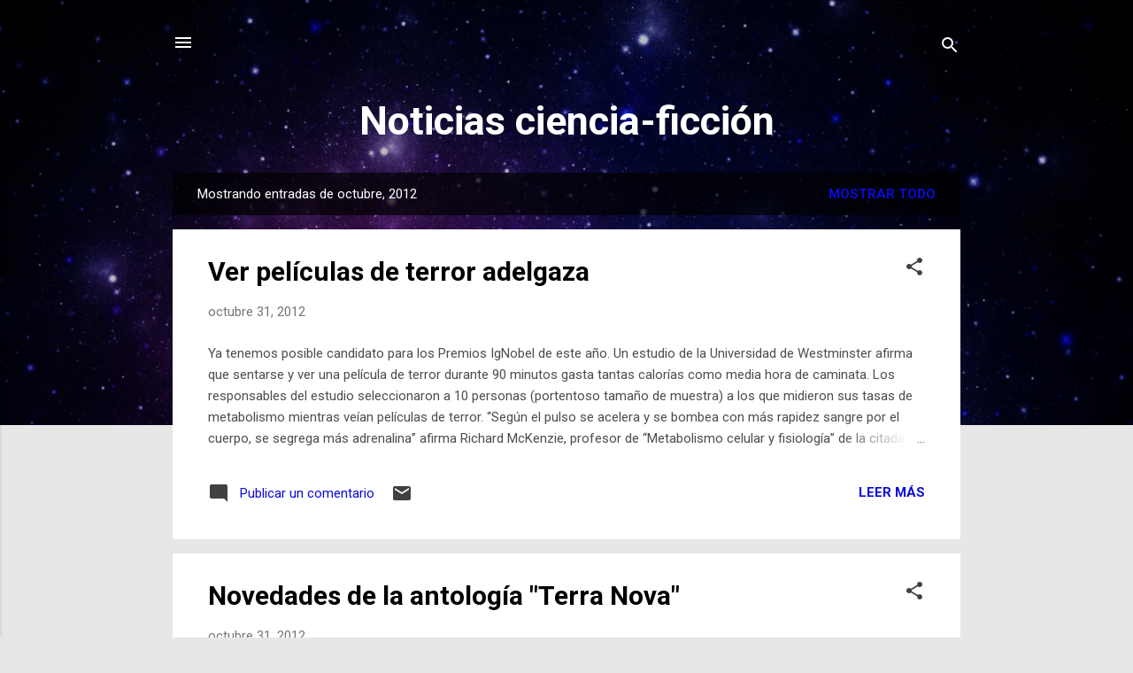

--- FILE ---
content_type: text/html; charset=UTF-8
request_url: https://notcf.blogspot.com/2012/10/
body_size: 40395
content:
<!DOCTYPE html>
<html dir='ltr' lang='es'>
<head>
<meta content='width=device-width, initial-scale=1' name='viewport'/>
<title>Noticias ciencia-ficción</title>
<meta content='text/html; charset=UTF-8' http-equiv='Content-Type'/>
<!-- Chrome, Firefox OS and Opera -->
<meta content='#e7e7e7' name='theme-color'/>
<!-- Windows Phone -->
<meta content='#e7e7e7' name='msapplication-navbutton-color'/>
<meta content='blogger' name='generator'/>
<link href='https://notcf.blogspot.com/favicon.ico' rel='icon' type='image/x-icon'/>
<link href='http://notcf.blogspot.com/2012/10/' rel='canonical'/>
<link rel="alternate" type="application/atom+xml" title="Noticias ciencia-ficción - Atom" href="https://notcf.blogspot.com/feeds/posts/default" />
<link rel="alternate" type="application/rss+xml" title="Noticias ciencia-ficción - RSS" href="https://notcf.blogspot.com/feeds/posts/default?alt=rss" />
<link rel="service.post" type="application/atom+xml" title="Noticias ciencia-ficción - Atom" href="https://www.blogger.com/feeds/10303471/posts/default" />
<!--Can't find substitution for tag [blog.ieCssRetrofitLinks]-->
<meta content='http://notcf.blogspot.com/2012/10/' property='og:url'/>
<meta content='Noticias ciencia-ficción' property='og:title'/>
<meta content='' property='og:description'/>
<style type='text/css'>@font-face{font-family:'Roboto';font-style:italic;font-weight:300;font-stretch:100%;font-display:swap;src:url(//fonts.gstatic.com/s/roboto/v50/KFOKCnqEu92Fr1Mu53ZEC9_Vu3r1gIhOszmOClHrs6ljXfMMLt_QuAX-k3Yi128m0kN2.woff2)format('woff2');unicode-range:U+0460-052F,U+1C80-1C8A,U+20B4,U+2DE0-2DFF,U+A640-A69F,U+FE2E-FE2F;}@font-face{font-family:'Roboto';font-style:italic;font-weight:300;font-stretch:100%;font-display:swap;src:url(//fonts.gstatic.com/s/roboto/v50/KFOKCnqEu92Fr1Mu53ZEC9_Vu3r1gIhOszmOClHrs6ljXfMMLt_QuAz-k3Yi128m0kN2.woff2)format('woff2');unicode-range:U+0301,U+0400-045F,U+0490-0491,U+04B0-04B1,U+2116;}@font-face{font-family:'Roboto';font-style:italic;font-weight:300;font-stretch:100%;font-display:swap;src:url(//fonts.gstatic.com/s/roboto/v50/KFOKCnqEu92Fr1Mu53ZEC9_Vu3r1gIhOszmOClHrs6ljXfMMLt_QuAT-k3Yi128m0kN2.woff2)format('woff2');unicode-range:U+1F00-1FFF;}@font-face{font-family:'Roboto';font-style:italic;font-weight:300;font-stretch:100%;font-display:swap;src:url(//fonts.gstatic.com/s/roboto/v50/KFOKCnqEu92Fr1Mu53ZEC9_Vu3r1gIhOszmOClHrs6ljXfMMLt_QuAv-k3Yi128m0kN2.woff2)format('woff2');unicode-range:U+0370-0377,U+037A-037F,U+0384-038A,U+038C,U+038E-03A1,U+03A3-03FF;}@font-face{font-family:'Roboto';font-style:italic;font-weight:300;font-stretch:100%;font-display:swap;src:url(//fonts.gstatic.com/s/roboto/v50/KFOKCnqEu92Fr1Mu53ZEC9_Vu3r1gIhOszmOClHrs6ljXfMMLt_QuHT-k3Yi128m0kN2.woff2)format('woff2');unicode-range:U+0302-0303,U+0305,U+0307-0308,U+0310,U+0312,U+0315,U+031A,U+0326-0327,U+032C,U+032F-0330,U+0332-0333,U+0338,U+033A,U+0346,U+034D,U+0391-03A1,U+03A3-03A9,U+03B1-03C9,U+03D1,U+03D5-03D6,U+03F0-03F1,U+03F4-03F5,U+2016-2017,U+2034-2038,U+203C,U+2040,U+2043,U+2047,U+2050,U+2057,U+205F,U+2070-2071,U+2074-208E,U+2090-209C,U+20D0-20DC,U+20E1,U+20E5-20EF,U+2100-2112,U+2114-2115,U+2117-2121,U+2123-214F,U+2190,U+2192,U+2194-21AE,U+21B0-21E5,U+21F1-21F2,U+21F4-2211,U+2213-2214,U+2216-22FF,U+2308-230B,U+2310,U+2319,U+231C-2321,U+2336-237A,U+237C,U+2395,U+239B-23B7,U+23D0,U+23DC-23E1,U+2474-2475,U+25AF,U+25B3,U+25B7,U+25BD,U+25C1,U+25CA,U+25CC,U+25FB,U+266D-266F,U+27C0-27FF,U+2900-2AFF,U+2B0E-2B11,U+2B30-2B4C,U+2BFE,U+3030,U+FF5B,U+FF5D,U+1D400-1D7FF,U+1EE00-1EEFF;}@font-face{font-family:'Roboto';font-style:italic;font-weight:300;font-stretch:100%;font-display:swap;src:url(//fonts.gstatic.com/s/roboto/v50/KFOKCnqEu92Fr1Mu53ZEC9_Vu3r1gIhOszmOClHrs6ljXfMMLt_QuGb-k3Yi128m0kN2.woff2)format('woff2');unicode-range:U+0001-000C,U+000E-001F,U+007F-009F,U+20DD-20E0,U+20E2-20E4,U+2150-218F,U+2190,U+2192,U+2194-2199,U+21AF,U+21E6-21F0,U+21F3,U+2218-2219,U+2299,U+22C4-22C6,U+2300-243F,U+2440-244A,U+2460-24FF,U+25A0-27BF,U+2800-28FF,U+2921-2922,U+2981,U+29BF,U+29EB,U+2B00-2BFF,U+4DC0-4DFF,U+FFF9-FFFB,U+10140-1018E,U+10190-1019C,U+101A0,U+101D0-101FD,U+102E0-102FB,U+10E60-10E7E,U+1D2C0-1D2D3,U+1D2E0-1D37F,U+1F000-1F0FF,U+1F100-1F1AD,U+1F1E6-1F1FF,U+1F30D-1F30F,U+1F315,U+1F31C,U+1F31E,U+1F320-1F32C,U+1F336,U+1F378,U+1F37D,U+1F382,U+1F393-1F39F,U+1F3A7-1F3A8,U+1F3AC-1F3AF,U+1F3C2,U+1F3C4-1F3C6,U+1F3CA-1F3CE,U+1F3D4-1F3E0,U+1F3ED,U+1F3F1-1F3F3,U+1F3F5-1F3F7,U+1F408,U+1F415,U+1F41F,U+1F426,U+1F43F,U+1F441-1F442,U+1F444,U+1F446-1F449,U+1F44C-1F44E,U+1F453,U+1F46A,U+1F47D,U+1F4A3,U+1F4B0,U+1F4B3,U+1F4B9,U+1F4BB,U+1F4BF,U+1F4C8-1F4CB,U+1F4D6,U+1F4DA,U+1F4DF,U+1F4E3-1F4E6,U+1F4EA-1F4ED,U+1F4F7,U+1F4F9-1F4FB,U+1F4FD-1F4FE,U+1F503,U+1F507-1F50B,U+1F50D,U+1F512-1F513,U+1F53E-1F54A,U+1F54F-1F5FA,U+1F610,U+1F650-1F67F,U+1F687,U+1F68D,U+1F691,U+1F694,U+1F698,U+1F6AD,U+1F6B2,U+1F6B9-1F6BA,U+1F6BC,U+1F6C6-1F6CF,U+1F6D3-1F6D7,U+1F6E0-1F6EA,U+1F6F0-1F6F3,U+1F6F7-1F6FC,U+1F700-1F7FF,U+1F800-1F80B,U+1F810-1F847,U+1F850-1F859,U+1F860-1F887,U+1F890-1F8AD,U+1F8B0-1F8BB,U+1F8C0-1F8C1,U+1F900-1F90B,U+1F93B,U+1F946,U+1F984,U+1F996,U+1F9E9,U+1FA00-1FA6F,U+1FA70-1FA7C,U+1FA80-1FA89,U+1FA8F-1FAC6,U+1FACE-1FADC,U+1FADF-1FAE9,U+1FAF0-1FAF8,U+1FB00-1FBFF;}@font-face{font-family:'Roboto';font-style:italic;font-weight:300;font-stretch:100%;font-display:swap;src:url(//fonts.gstatic.com/s/roboto/v50/KFOKCnqEu92Fr1Mu53ZEC9_Vu3r1gIhOszmOClHrs6ljXfMMLt_QuAf-k3Yi128m0kN2.woff2)format('woff2');unicode-range:U+0102-0103,U+0110-0111,U+0128-0129,U+0168-0169,U+01A0-01A1,U+01AF-01B0,U+0300-0301,U+0303-0304,U+0308-0309,U+0323,U+0329,U+1EA0-1EF9,U+20AB;}@font-face{font-family:'Roboto';font-style:italic;font-weight:300;font-stretch:100%;font-display:swap;src:url(//fonts.gstatic.com/s/roboto/v50/KFOKCnqEu92Fr1Mu53ZEC9_Vu3r1gIhOszmOClHrs6ljXfMMLt_QuAb-k3Yi128m0kN2.woff2)format('woff2');unicode-range:U+0100-02BA,U+02BD-02C5,U+02C7-02CC,U+02CE-02D7,U+02DD-02FF,U+0304,U+0308,U+0329,U+1D00-1DBF,U+1E00-1E9F,U+1EF2-1EFF,U+2020,U+20A0-20AB,U+20AD-20C0,U+2113,U+2C60-2C7F,U+A720-A7FF;}@font-face{font-family:'Roboto';font-style:italic;font-weight:300;font-stretch:100%;font-display:swap;src:url(//fonts.gstatic.com/s/roboto/v50/KFOKCnqEu92Fr1Mu53ZEC9_Vu3r1gIhOszmOClHrs6ljXfMMLt_QuAj-k3Yi128m0g.woff2)format('woff2');unicode-range:U+0000-00FF,U+0131,U+0152-0153,U+02BB-02BC,U+02C6,U+02DA,U+02DC,U+0304,U+0308,U+0329,U+2000-206F,U+20AC,U+2122,U+2191,U+2193,U+2212,U+2215,U+FEFF,U+FFFD;}@font-face{font-family:'Roboto';font-style:normal;font-weight:400;font-stretch:100%;font-display:swap;src:url(//fonts.gstatic.com/s/roboto/v50/KFO7CnqEu92Fr1ME7kSn66aGLdTylUAMa3GUBHMdazTgWw.woff2)format('woff2');unicode-range:U+0460-052F,U+1C80-1C8A,U+20B4,U+2DE0-2DFF,U+A640-A69F,U+FE2E-FE2F;}@font-face{font-family:'Roboto';font-style:normal;font-weight:400;font-stretch:100%;font-display:swap;src:url(//fonts.gstatic.com/s/roboto/v50/KFO7CnqEu92Fr1ME7kSn66aGLdTylUAMa3iUBHMdazTgWw.woff2)format('woff2');unicode-range:U+0301,U+0400-045F,U+0490-0491,U+04B0-04B1,U+2116;}@font-face{font-family:'Roboto';font-style:normal;font-weight:400;font-stretch:100%;font-display:swap;src:url(//fonts.gstatic.com/s/roboto/v50/KFO7CnqEu92Fr1ME7kSn66aGLdTylUAMa3CUBHMdazTgWw.woff2)format('woff2');unicode-range:U+1F00-1FFF;}@font-face{font-family:'Roboto';font-style:normal;font-weight:400;font-stretch:100%;font-display:swap;src:url(//fonts.gstatic.com/s/roboto/v50/KFO7CnqEu92Fr1ME7kSn66aGLdTylUAMa3-UBHMdazTgWw.woff2)format('woff2');unicode-range:U+0370-0377,U+037A-037F,U+0384-038A,U+038C,U+038E-03A1,U+03A3-03FF;}@font-face{font-family:'Roboto';font-style:normal;font-weight:400;font-stretch:100%;font-display:swap;src:url(//fonts.gstatic.com/s/roboto/v50/KFO7CnqEu92Fr1ME7kSn66aGLdTylUAMawCUBHMdazTgWw.woff2)format('woff2');unicode-range:U+0302-0303,U+0305,U+0307-0308,U+0310,U+0312,U+0315,U+031A,U+0326-0327,U+032C,U+032F-0330,U+0332-0333,U+0338,U+033A,U+0346,U+034D,U+0391-03A1,U+03A3-03A9,U+03B1-03C9,U+03D1,U+03D5-03D6,U+03F0-03F1,U+03F4-03F5,U+2016-2017,U+2034-2038,U+203C,U+2040,U+2043,U+2047,U+2050,U+2057,U+205F,U+2070-2071,U+2074-208E,U+2090-209C,U+20D0-20DC,U+20E1,U+20E5-20EF,U+2100-2112,U+2114-2115,U+2117-2121,U+2123-214F,U+2190,U+2192,U+2194-21AE,U+21B0-21E5,U+21F1-21F2,U+21F4-2211,U+2213-2214,U+2216-22FF,U+2308-230B,U+2310,U+2319,U+231C-2321,U+2336-237A,U+237C,U+2395,U+239B-23B7,U+23D0,U+23DC-23E1,U+2474-2475,U+25AF,U+25B3,U+25B7,U+25BD,U+25C1,U+25CA,U+25CC,U+25FB,U+266D-266F,U+27C0-27FF,U+2900-2AFF,U+2B0E-2B11,U+2B30-2B4C,U+2BFE,U+3030,U+FF5B,U+FF5D,U+1D400-1D7FF,U+1EE00-1EEFF;}@font-face{font-family:'Roboto';font-style:normal;font-weight:400;font-stretch:100%;font-display:swap;src:url(//fonts.gstatic.com/s/roboto/v50/KFO7CnqEu92Fr1ME7kSn66aGLdTylUAMaxKUBHMdazTgWw.woff2)format('woff2');unicode-range:U+0001-000C,U+000E-001F,U+007F-009F,U+20DD-20E0,U+20E2-20E4,U+2150-218F,U+2190,U+2192,U+2194-2199,U+21AF,U+21E6-21F0,U+21F3,U+2218-2219,U+2299,U+22C4-22C6,U+2300-243F,U+2440-244A,U+2460-24FF,U+25A0-27BF,U+2800-28FF,U+2921-2922,U+2981,U+29BF,U+29EB,U+2B00-2BFF,U+4DC0-4DFF,U+FFF9-FFFB,U+10140-1018E,U+10190-1019C,U+101A0,U+101D0-101FD,U+102E0-102FB,U+10E60-10E7E,U+1D2C0-1D2D3,U+1D2E0-1D37F,U+1F000-1F0FF,U+1F100-1F1AD,U+1F1E6-1F1FF,U+1F30D-1F30F,U+1F315,U+1F31C,U+1F31E,U+1F320-1F32C,U+1F336,U+1F378,U+1F37D,U+1F382,U+1F393-1F39F,U+1F3A7-1F3A8,U+1F3AC-1F3AF,U+1F3C2,U+1F3C4-1F3C6,U+1F3CA-1F3CE,U+1F3D4-1F3E0,U+1F3ED,U+1F3F1-1F3F3,U+1F3F5-1F3F7,U+1F408,U+1F415,U+1F41F,U+1F426,U+1F43F,U+1F441-1F442,U+1F444,U+1F446-1F449,U+1F44C-1F44E,U+1F453,U+1F46A,U+1F47D,U+1F4A3,U+1F4B0,U+1F4B3,U+1F4B9,U+1F4BB,U+1F4BF,U+1F4C8-1F4CB,U+1F4D6,U+1F4DA,U+1F4DF,U+1F4E3-1F4E6,U+1F4EA-1F4ED,U+1F4F7,U+1F4F9-1F4FB,U+1F4FD-1F4FE,U+1F503,U+1F507-1F50B,U+1F50D,U+1F512-1F513,U+1F53E-1F54A,U+1F54F-1F5FA,U+1F610,U+1F650-1F67F,U+1F687,U+1F68D,U+1F691,U+1F694,U+1F698,U+1F6AD,U+1F6B2,U+1F6B9-1F6BA,U+1F6BC,U+1F6C6-1F6CF,U+1F6D3-1F6D7,U+1F6E0-1F6EA,U+1F6F0-1F6F3,U+1F6F7-1F6FC,U+1F700-1F7FF,U+1F800-1F80B,U+1F810-1F847,U+1F850-1F859,U+1F860-1F887,U+1F890-1F8AD,U+1F8B0-1F8BB,U+1F8C0-1F8C1,U+1F900-1F90B,U+1F93B,U+1F946,U+1F984,U+1F996,U+1F9E9,U+1FA00-1FA6F,U+1FA70-1FA7C,U+1FA80-1FA89,U+1FA8F-1FAC6,U+1FACE-1FADC,U+1FADF-1FAE9,U+1FAF0-1FAF8,U+1FB00-1FBFF;}@font-face{font-family:'Roboto';font-style:normal;font-weight:400;font-stretch:100%;font-display:swap;src:url(//fonts.gstatic.com/s/roboto/v50/KFO7CnqEu92Fr1ME7kSn66aGLdTylUAMa3OUBHMdazTgWw.woff2)format('woff2');unicode-range:U+0102-0103,U+0110-0111,U+0128-0129,U+0168-0169,U+01A0-01A1,U+01AF-01B0,U+0300-0301,U+0303-0304,U+0308-0309,U+0323,U+0329,U+1EA0-1EF9,U+20AB;}@font-face{font-family:'Roboto';font-style:normal;font-weight:400;font-stretch:100%;font-display:swap;src:url(//fonts.gstatic.com/s/roboto/v50/KFO7CnqEu92Fr1ME7kSn66aGLdTylUAMa3KUBHMdazTgWw.woff2)format('woff2');unicode-range:U+0100-02BA,U+02BD-02C5,U+02C7-02CC,U+02CE-02D7,U+02DD-02FF,U+0304,U+0308,U+0329,U+1D00-1DBF,U+1E00-1E9F,U+1EF2-1EFF,U+2020,U+20A0-20AB,U+20AD-20C0,U+2113,U+2C60-2C7F,U+A720-A7FF;}@font-face{font-family:'Roboto';font-style:normal;font-weight:400;font-stretch:100%;font-display:swap;src:url(//fonts.gstatic.com/s/roboto/v50/KFO7CnqEu92Fr1ME7kSn66aGLdTylUAMa3yUBHMdazQ.woff2)format('woff2');unicode-range:U+0000-00FF,U+0131,U+0152-0153,U+02BB-02BC,U+02C6,U+02DA,U+02DC,U+0304,U+0308,U+0329,U+2000-206F,U+20AC,U+2122,U+2191,U+2193,U+2212,U+2215,U+FEFF,U+FFFD;}@font-face{font-family:'Roboto';font-style:normal;font-weight:700;font-stretch:100%;font-display:swap;src:url(//fonts.gstatic.com/s/roboto/v50/KFO7CnqEu92Fr1ME7kSn66aGLdTylUAMa3GUBHMdazTgWw.woff2)format('woff2');unicode-range:U+0460-052F,U+1C80-1C8A,U+20B4,U+2DE0-2DFF,U+A640-A69F,U+FE2E-FE2F;}@font-face{font-family:'Roboto';font-style:normal;font-weight:700;font-stretch:100%;font-display:swap;src:url(//fonts.gstatic.com/s/roboto/v50/KFO7CnqEu92Fr1ME7kSn66aGLdTylUAMa3iUBHMdazTgWw.woff2)format('woff2');unicode-range:U+0301,U+0400-045F,U+0490-0491,U+04B0-04B1,U+2116;}@font-face{font-family:'Roboto';font-style:normal;font-weight:700;font-stretch:100%;font-display:swap;src:url(//fonts.gstatic.com/s/roboto/v50/KFO7CnqEu92Fr1ME7kSn66aGLdTylUAMa3CUBHMdazTgWw.woff2)format('woff2');unicode-range:U+1F00-1FFF;}@font-face{font-family:'Roboto';font-style:normal;font-weight:700;font-stretch:100%;font-display:swap;src:url(//fonts.gstatic.com/s/roboto/v50/KFO7CnqEu92Fr1ME7kSn66aGLdTylUAMa3-UBHMdazTgWw.woff2)format('woff2');unicode-range:U+0370-0377,U+037A-037F,U+0384-038A,U+038C,U+038E-03A1,U+03A3-03FF;}@font-face{font-family:'Roboto';font-style:normal;font-weight:700;font-stretch:100%;font-display:swap;src:url(//fonts.gstatic.com/s/roboto/v50/KFO7CnqEu92Fr1ME7kSn66aGLdTylUAMawCUBHMdazTgWw.woff2)format('woff2');unicode-range:U+0302-0303,U+0305,U+0307-0308,U+0310,U+0312,U+0315,U+031A,U+0326-0327,U+032C,U+032F-0330,U+0332-0333,U+0338,U+033A,U+0346,U+034D,U+0391-03A1,U+03A3-03A9,U+03B1-03C9,U+03D1,U+03D5-03D6,U+03F0-03F1,U+03F4-03F5,U+2016-2017,U+2034-2038,U+203C,U+2040,U+2043,U+2047,U+2050,U+2057,U+205F,U+2070-2071,U+2074-208E,U+2090-209C,U+20D0-20DC,U+20E1,U+20E5-20EF,U+2100-2112,U+2114-2115,U+2117-2121,U+2123-214F,U+2190,U+2192,U+2194-21AE,U+21B0-21E5,U+21F1-21F2,U+21F4-2211,U+2213-2214,U+2216-22FF,U+2308-230B,U+2310,U+2319,U+231C-2321,U+2336-237A,U+237C,U+2395,U+239B-23B7,U+23D0,U+23DC-23E1,U+2474-2475,U+25AF,U+25B3,U+25B7,U+25BD,U+25C1,U+25CA,U+25CC,U+25FB,U+266D-266F,U+27C0-27FF,U+2900-2AFF,U+2B0E-2B11,U+2B30-2B4C,U+2BFE,U+3030,U+FF5B,U+FF5D,U+1D400-1D7FF,U+1EE00-1EEFF;}@font-face{font-family:'Roboto';font-style:normal;font-weight:700;font-stretch:100%;font-display:swap;src:url(//fonts.gstatic.com/s/roboto/v50/KFO7CnqEu92Fr1ME7kSn66aGLdTylUAMaxKUBHMdazTgWw.woff2)format('woff2');unicode-range:U+0001-000C,U+000E-001F,U+007F-009F,U+20DD-20E0,U+20E2-20E4,U+2150-218F,U+2190,U+2192,U+2194-2199,U+21AF,U+21E6-21F0,U+21F3,U+2218-2219,U+2299,U+22C4-22C6,U+2300-243F,U+2440-244A,U+2460-24FF,U+25A0-27BF,U+2800-28FF,U+2921-2922,U+2981,U+29BF,U+29EB,U+2B00-2BFF,U+4DC0-4DFF,U+FFF9-FFFB,U+10140-1018E,U+10190-1019C,U+101A0,U+101D0-101FD,U+102E0-102FB,U+10E60-10E7E,U+1D2C0-1D2D3,U+1D2E0-1D37F,U+1F000-1F0FF,U+1F100-1F1AD,U+1F1E6-1F1FF,U+1F30D-1F30F,U+1F315,U+1F31C,U+1F31E,U+1F320-1F32C,U+1F336,U+1F378,U+1F37D,U+1F382,U+1F393-1F39F,U+1F3A7-1F3A8,U+1F3AC-1F3AF,U+1F3C2,U+1F3C4-1F3C6,U+1F3CA-1F3CE,U+1F3D4-1F3E0,U+1F3ED,U+1F3F1-1F3F3,U+1F3F5-1F3F7,U+1F408,U+1F415,U+1F41F,U+1F426,U+1F43F,U+1F441-1F442,U+1F444,U+1F446-1F449,U+1F44C-1F44E,U+1F453,U+1F46A,U+1F47D,U+1F4A3,U+1F4B0,U+1F4B3,U+1F4B9,U+1F4BB,U+1F4BF,U+1F4C8-1F4CB,U+1F4D6,U+1F4DA,U+1F4DF,U+1F4E3-1F4E6,U+1F4EA-1F4ED,U+1F4F7,U+1F4F9-1F4FB,U+1F4FD-1F4FE,U+1F503,U+1F507-1F50B,U+1F50D,U+1F512-1F513,U+1F53E-1F54A,U+1F54F-1F5FA,U+1F610,U+1F650-1F67F,U+1F687,U+1F68D,U+1F691,U+1F694,U+1F698,U+1F6AD,U+1F6B2,U+1F6B9-1F6BA,U+1F6BC,U+1F6C6-1F6CF,U+1F6D3-1F6D7,U+1F6E0-1F6EA,U+1F6F0-1F6F3,U+1F6F7-1F6FC,U+1F700-1F7FF,U+1F800-1F80B,U+1F810-1F847,U+1F850-1F859,U+1F860-1F887,U+1F890-1F8AD,U+1F8B0-1F8BB,U+1F8C0-1F8C1,U+1F900-1F90B,U+1F93B,U+1F946,U+1F984,U+1F996,U+1F9E9,U+1FA00-1FA6F,U+1FA70-1FA7C,U+1FA80-1FA89,U+1FA8F-1FAC6,U+1FACE-1FADC,U+1FADF-1FAE9,U+1FAF0-1FAF8,U+1FB00-1FBFF;}@font-face{font-family:'Roboto';font-style:normal;font-weight:700;font-stretch:100%;font-display:swap;src:url(//fonts.gstatic.com/s/roboto/v50/KFO7CnqEu92Fr1ME7kSn66aGLdTylUAMa3OUBHMdazTgWw.woff2)format('woff2');unicode-range:U+0102-0103,U+0110-0111,U+0128-0129,U+0168-0169,U+01A0-01A1,U+01AF-01B0,U+0300-0301,U+0303-0304,U+0308-0309,U+0323,U+0329,U+1EA0-1EF9,U+20AB;}@font-face{font-family:'Roboto';font-style:normal;font-weight:700;font-stretch:100%;font-display:swap;src:url(//fonts.gstatic.com/s/roboto/v50/KFO7CnqEu92Fr1ME7kSn66aGLdTylUAMa3KUBHMdazTgWw.woff2)format('woff2');unicode-range:U+0100-02BA,U+02BD-02C5,U+02C7-02CC,U+02CE-02D7,U+02DD-02FF,U+0304,U+0308,U+0329,U+1D00-1DBF,U+1E00-1E9F,U+1EF2-1EFF,U+2020,U+20A0-20AB,U+20AD-20C0,U+2113,U+2C60-2C7F,U+A720-A7FF;}@font-face{font-family:'Roboto';font-style:normal;font-weight:700;font-stretch:100%;font-display:swap;src:url(//fonts.gstatic.com/s/roboto/v50/KFO7CnqEu92Fr1ME7kSn66aGLdTylUAMa3yUBHMdazQ.woff2)format('woff2');unicode-range:U+0000-00FF,U+0131,U+0152-0153,U+02BB-02BC,U+02C6,U+02DA,U+02DC,U+0304,U+0308,U+0329,U+2000-206F,U+20AC,U+2122,U+2191,U+2193,U+2212,U+2215,U+FEFF,U+FFFD;}</style>
<style id='page-skin-1' type='text/css'><!--
/*! normalize.css v3.0.1 | MIT License | git.io/normalize */html{font-family:sans-serif;-ms-text-size-adjust:100%;-webkit-text-size-adjust:100%}body{margin:0}article,aside,details,figcaption,figure,footer,header,hgroup,main,nav,section,summary{display:block}audio,canvas,progress,video{display:inline-block;vertical-align:baseline}audio:not([controls]){display:none;height:0}[hidden],template{display:none}a{background:transparent}a:active,a:hover{outline:0}abbr[title]{border-bottom:1px dotted}b,strong{font-weight:bold}dfn{font-style:italic}h1{font-size:2em;margin:.67em 0}mark{background:#ff0;color:#000}small{font-size:80%}sub,sup{font-size:75%;line-height:0;position:relative;vertical-align:baseline}sup{top:-0.5em}sub{bottom:-0.25em}img{border:0}svg:not(:root){overflow:hidden}figure{margin:1em 40px}hr{-moz-box-sizing:content-box;box-sizing:content-box;height:0}pre{overflow:auto}code,kbd,pre,samp{font-family:monospace,monospace;font-size:1em}button,input,optgroup,select,textarea{color:inherit;font:inherit;margin:0}button{overflow:visible}button,select{text-transform:none}button,html input[type="button"],input[type="reset"],input[type="submit"]{-webkit-appearance:button;cursor:pointer}button[disabled],html input[disabled]{cursor:default}button::-moz-focus-inner,input::-moz-focus-inner{border:0;padding:0}input{line-height:normal}input[type="checkbox"],input[type="radio"]{box-sizing:border-box;padding:0}input[type="number"]::-webkit-inner-spin-button,input[type="number"]::-webkit-outer-spin-button{height:auto}input[type="search"]{-webkit-appearance:textfield;-moz-box-sizing:content-box;-webkit-box-sizing:content-box;box-sizing:content-box}input[type="search"]::-webkit-search-cancel-button,input[type="search"]::-webkit-search-decoration{-webkit-appearance:none}fieldset{border:1px solid #c0c0c0;margin:0 2px;padding:.35em .625em .75em}legend{border:0;padding:0}textarea{overflow:auto}optgroup{font-weight:bold}table{border-collapse:collapse;border-spacing:0}td,th{padding:0}
/*!************************************************
* Blogger Template Style
* Name: Contempo
**************************************************/
body{
overflow-wrap:break-word;
word-break:break-word;
word-wrap:break-word
}
.hidden{
display:none
}
.invisible{
visibility:hidden
}
.container::after,.float-container::after{
clear:both;
content:"";
display:table
}
.clearboth{
clear:both
}
#comments .comment .comment-actions,.subscribe-popup .FollowByEmail .follow-by-email-submit,.widget.Profile .profile-link,.widget.Profile .profile-link.visit-profile{
background:0 0;
border:0;
box-shadow:none;
color:#0b0bd9;
cursor:pointer;
font-size:14px;
font-weight:700;
outline:0;
text-decoration:none;
text-transform:uppercase;
width:auto
}
.dim-overlay{
background-color:rgba(0,0,0,.54);
height:100vh;
left:0;
position:fixed;
top:0;
width:100%
}
#sharing-dim-overlay{
background-color:transparent
}
input::-ms-clear{
display:none
}
.blogger-logo,.svg-icon-24.blogger-logo{
fill:#ff9800;
opacity:1
}
.loading-spinner-large{
-webkit-animation:mspin-rotate 1.568s infinite linear;
animation:mspin-rotate 1.568s infinite linear;
height:48px;
overflow:hidden;
position:absolute;
width:48px;
z-index:200
}
.loading-spinner-large>div{
-webkit-animation:mspin-revrot 5332ms infinite steps(4);
animation:mspin-revrot 5332ms infinite steps(4)
}
.loading-spinner-large>div>div{
-webkit-animation:mspin-singlecolor-large-film 1333ms infinite steps(81);
animation:mspin-singlecolor-large-film 1333ms infinite steps(81);
background-size:100%;
height:48px;
width:3888px
}
.mspin-black-large>div>div,.mspin-grey_54-large>div>div{
background-image:url(https://www.blogblog.com/indie/mspin_black_large.svg)
}
.mspin-white-large>div>div{
background-image:url(https://www.blogblog.com/indie/mspin_white_large.svg)
}
.mspin-grey_54-large{
opacity:.54
}
@-webkit-keyframes mspin-singlecolor-large-film{
from{
-webkit-transform:translateX(0);
transform:translateX(0)
}
to{
-webkit-transform:translateX(-3888px);
transform:translateX(-3888px)
}
}
@keyframes mspin-singlecolor-large-film{
from{
-webkit-transform:translateX(0);
transform:translateX(0)
}
to{
-webkit-transform:translateX(-3888px);
transform:translateX(-3888px)
}
}
@-webkit-keyframes mspin-rotate{
from{
-webkit-transform:rotate(0);
transform:rotate(0)
}
to{
-webkit-transform:rotate(360deg);
transform:rotate(360deg)
}
}
@keyframes mspin-rotate{
from{
-webkit-transform:rotate(0);
transform:rotate(0)
}
to{
-webkit-transform:rotate(360deg);
transform:rotate(360deg)
}
}
@-webkit-keyframes mspin-revrot{
from{
-webkit-transform:rotate(0);
transform:rotate(0)
}
to{
-webkit-transform:rotate(-360deg);
transform:rotate(-360deg)
}
}
@keyframes mspin-revrot{
from{
-webkit-transform:rotate(0);
transform:rotate(0)
}
to{
-webkit-transform:rotate(-360deg);
transform:rotate(-360deg)
}
}
.skip-navigation{
background-color:#fff;
box-sizing:border-box;
color:#000;
display:block;
height:0;
left:0;
line-height:50px;
overflow:hidden;
padding-top:0;
position:fixed;
text-align:center;
top:0;
-webkit-transition:box-shadow .3s,height .3s,padding-top .3s;
transition:box-shadow .3s,height .3s,padding-top .3s;
width:100%;
z-index:900
}
.skip-navigation:focus{
box-shadow:0 4px 5px 0 rgba(0,0,0,.14),0 1px 10px 0 rgba(0,0,0,.12),0 2px 4px -1px rgba(0,0,0,.2);
height:50px
}
#main{
outline:0
}
.main-heading{
position:absolute;
clip:rect(1px,1px,1px,1px);
padding:0;
border:0;
height:1px;
width:1px;
overflow:hidden
}
.Attribution{
margin-top:1em;
text-align:center
}
.Attribution .blogger img,.Attribution .blogger svg{
vertical-align:bottom
}
.Attribution .blogger img{
margin-right:.5em
}
.Attribution div{
line-height:24px;
margin-top:.5em
}
.Attribution .copyright,.Attribution .image-attribution{
font-size:.7em;
margin-top:1.5em
}
.BLOG_mobile_video_class{
display:none
}
.bg-photo{
background-attachment:scroll!important
}
body .CSS_LIGHTBOX{
z-index:900
}
.extendable .show-less,.extendable .show-more{
border-color:#0b0bd9;
color:#0b0bd9;
margin-top:8px
}
.extendable .show-less.hidden,.extendable .show-more.hidden{
display:none
}
.inline-ad{
display:none;
max-width:100%;
overflow:hidden
}
.adsbygoogle{
display:block
}
#cookieChoiceInfo{
bottom:0;
top:auto
}
iframe.b-hbp-video{
border:0
}
.post-body img{
max-width:100%
}
.post-body iframe{
max-width:100%
}
.post-body a[imageanchor="1"]{
display:inline-block
}
.byline{
margin-right:1em
}
.byline:last-child{
margin-right:0
}
.link-copied-dialog{
max-width:520px;
outline:0
}
.link-copied-dialog .modal-dialog-buttons{
margin-top:8px
}
.link-copied-dialog .goog-buttonset-default{
background:0 0;
border:0
}
.link-copied-dialog .goog-buttonset-default:focus{
outline:0
}
.paging-control-container{
margin-bottom:16px
}
.paging-control-container .paging-control{
display:inline-block
}
.paging-control-container .comment-range-text::after,.paging-control-container .paging-control{
color:#0b0bd9
}
.paging-control-container .comment-range-text,.paging-control-container .paging-control{
margin-right:8px
}
.paging-control-container .comment-range-text::after,.paging-control-container .paging-control::after{
content:"\b7";
cursor:default;
padding-left:8px;
pointer-events:none
}
.paging-control-container .comment-range-text:last-child::after,.paging-control-container .paging-control:last-child::after{
content:none
}
.byline.reactions iframe{
height:20px
}
.b-notification{
color:#000;
background-color:#fff;
border-bottom:solid 1px #000;
box-sizing:border-box;
padding:16px 32px;
text-align:center
}
.b-notification.visible{
-webkit-transition:margin-top .3s cubic-bezier(.4,0,.2,1);
transition:margin-top .3s cubic-bezier(.4,0,.2,1)
}
.b-notification.invisible{
position:absolute
}
.b-notification-close{
position:absolute;
right:8px;
top:8px
}
.no-posts-message{
line-height:40px;
text-align:center
}
@media screen and (max-width:800px){
body.item-view .post-body a[imageanchor="1"][style*="float: left;"],body.item-view .post-body a[imageanchor="1"][style*="float: right;"]{
float:none!important;
clear:none!important
}
body.item-view .post-body a[imageanchor="1"] img{
display:block;
height:auto;
margin:0 auto
}
body.item-view .post-body>.separator:first-child>a[imageanchor="1"]:first-child{
margin-top:20px
}
.post-body a[imageanchor]{
display:block
}
body.item-view .post-body a[imageanchor="1"]{
margin-left:0!important;
margin-right:0!important
}
body.item-view .post-body a[imageanchor="1"]+a[imageanchor="1"]{
margin-top:16px
}
}
.item-control{
display:none
}
#comments{
border-top:1px dashed rgba(0,0,0,.54);
margin-top:20px;
padding:20px
}
#comments .comment-thread ol{
margin:0;
padding-left:0;
padding-left:0
}
#comments .comment .comment-replybox-single,#comments .comment-thread .comment-replies{
margin-left:60px
}
#comments .comment-thread .thread-count{
display:none
}
#comments .comment{
list-style-type:none;
padding:0 0 30px;
position:relative
}
#comments .comment .comment{
padding-bottom:8px
}
.comment .avatar-image-container{
position:absolute
}
.comment .avatar-image-container img{
border-radius:50%
}
.avatar-image-container svg,.comment .avatar-image-container .avatar-icon{
border-radius:50%;
border:solid 1px #414141;
box-sizing:border-box;
fill:#414141;
height:35px;
margin:0;
padding:7px;
width:35px
}
.comment .comment-block{
margin-top:10px;
margin-left:60px;
padding-bottom:0
}
#comments .comment-author-header-wrapper{
margin-left:40px
}
#comments .comment .thread-expanded .comment-block{
padding-bottom:20px
}
#comments .comment .comment-header .user,#comments .comment .comment-header .user a{
color:#000000;
font-style:normal;
font-weight:700
}
#comments .comment .comment-actions{
bottom:0;
margin-bottom:15px;
position:absolute
}
#comments .comment .comment-actions>*{
margin-right:8px
}
#comments .comment .comment-header .datetime{
bottom:0;
color:rgba(0,0,0,.54);
display:inline-block;
font-size:13px;
font-style:italic;
margin-left:8px
}
#comments .comment .comment-footer .comment-timestamp a,#comments .comment .comment-header .datetime a{
color:rgba(0,0,0,.54)
}
#comments .comment .comment-content,.comment .comment-body{
margin-top:12px;
word-break:break-word
}
.comment-body{
margin-bottom:12px
}
#comments.embed[data-num-comments="0"]{
border:0;
margin-top:0;
padding-top:0
}
#comments.embed[data-num-comments="0"] #comment-post-message,#comments.embed[data-num-comments="0"] div.comment-form>p,#comments.embed[data-num-comments="0"] p.comment-footer{
display:none
}
#comment-editor-src{
display:none
}
.comments .comments-content .loadmore.loaded{
max-height:0;
opacity:0;
overflow:hidden
}
.extendable .remaining-items{
height:0;
overflow:hidden;
-webkit-transition:height .3s cubic-bezier(.4,0,.2,1);
transition:height .3s cubic-bezier(.4,0,.2,1)
}
.extendable .remaining-items.expanded{
height:auto
}
.svg-icon-24,.svg-icon-24-button{
cursor:pointer;
height:24px;
width:24px;
min-width:24px
}
.touch-icon{
margin:-12px;
padding:12px
}
.touch-icon:active,.touch-icon:focus{
background-color:rgba(153,153,153,.4);
border-radius:50%
}
svg:not(:root).touch-icon{
overflow:visible
}
html[dir=rtl] .rtl-reversible-icon{
-webkit-transform:scaleX(-1);
-ms-transform:scaleX(-1);
transform:scaleX(-1)
}
.svg-icon-24-button,.touch-icon-button{
background:0 0;
border:0;
margin:0;
outline:0;
padding:0
}
.touch-icon-button .touch-icon:active,.touch-icon-button .touch-icon:focus{
background-color:transparent
}
.touch-icon-button:active .touch-icon,.touch-icon-button:focus .touch-icon{
background-color:rgba(153,153,153,.4);
border-radius:50%
}
.Profile .default-avatar-wrapper .avatar-icon{
border-radius:50%;
border:solid 1px #414141;
box-sizing:border-box;
fill:#414141;
margin:0
}
.Profile .individual .default-avatar-wrapper .avatar-icon{
padding:25px
}
.Profile .individual .avatar-icon,.Profile .individual .profile-img{
height:120px;
width:120px
}
.Profile .team .default-avatar-wrapper .avatar-icon{
padding:8px
}
.Profile .team .avatar-icon,.Profile .team .default-avatar-wrapper,.Profile .team .profile-img{
height:40px;
width:40px
}
.snippet-container{
margin:0;
position:relative;
overflow:hidden
}
.snippet-fade{
bottom:0;
box-sizing:border-box;
position:absolute;
width:96px
}
.snippet-fade{
right:0
}
.snippet-fade:after{
content:"\2026"
}
.snippet-fade:after{
float:right
}
.post-bottom{
-webkit-box-align:center;
-webkit-align-items:center;
-ms-flex-align:center;
align-items:center;
display:-webkit-box;
display:-webkit-flex;
display:-ms-flexbox;
display:flex;
-webkit-flex-wrap:wrap;
-ms-flex-wrap:wrap;
flex-wrap:wrap
}
.post-footer{
-webkit-box-flex:1;
-webkit-flex:1 1 auto;
-ms-flex:1 1 auto;
flex:1 1 auto;
-webkit-flex-wrap:wrap;
-ms-flex-wrap:wrap;
flex-wrap:wrap;
-webkit-box-ordinal-group:2;
-webkit-order:1;
-ms-flex-order:1;
order:1
}
.post-footer>*{
-webkit-box-flex:0;
-webkit-flex:0 1 auto;
-ms-flex:0 1 auto;
flex:0 1 auto
}
.post-footer .byline:last-child{
margin-right:1em
}
.jump-link{
-webkit-box-flex:0;
-webkit-flex:0 0 auto;
-ms-flex:0 0 auto;
flex:0 0 auto;
-webkit-box-ordinal-group:3;
-webkit-order:2;
-ms-flex-order:2;
order:2
}
.centered-top-container.sticky{
left:0;
position:fixed;
right:0;
top:0;
width:auto;
z-index:50;
-webkit-transition-property:opacity,-webkit-transform;
transition-property:opacity,-webkit-transform;
transition-property:transform,opacity;
transition-property:transform,opacity,-webkit-transform;
-webkit-transition-duration:.2s;
transition-duration:.2s;
-webkit-transition-timing-function:cubic-bezier(.4,0,.2,1);
transition-timing-function:cubic-bezier(.4,0,.2,1)
}
.centered-top-placeholder{
display:none
}
.collapsed-header .centered-top-placeholder{
display:block
}
.centered-top-container .Header .replaced h1,.centered-top-placeholder .Header .replaced h1{
display:none
}
.centered-top-container.sticky .Header .replaced h1{
display:block
}
.centered-top-container.sticky .Header .header-widget{
background:0 0
}
.centered-top-container.sticky .Header .header-image-wrapper{
display:none
}
.centered-top-container img,.centered-top-placeholder img{
max-width:100%
}
.collapsible{
-webkit-transition:height .3s cubic-bezier(.4,0,.2,1);
transition:height .3s cubic-bezier(.4,0,.2,1)
}
.collapsible,.collapsible>summary{
display:block;
overflow:hidden
}
.collapsible>:not(summary){
display:none
}
.collapsible[open]>:not(summary){
display:block
}
.collapsible:focus,.collapsible>summary:focus{
outline:0
}
.collapsible>summary{
cursor:pointer;
display:block;
padding:0
}
.collapsible:focus>summary,.collapsible>summary:focus{
background-color:transparent
}
.collapsible>summary::-webkit-details-marker{
display:none
}
.collapsible-title{
-webkit-box-align:center;
-webkit-align-items:center;
-ms-flex-align:center;
align-items:center;
display:-webkit-box;
display:-webkit-flex;
display:-ms-flexbox;
display:flex
}
.collapsible-title .title{
-webkit-box-flex:1;
-webkit-flex:1 1 auto;
-ms-flex:1 1 auto;
flex:1 1 auto;
-webkit-box-ordinal-group:1;
-webkit-order:0;
-ms-flex-order:0;
order:0;
overflow:hidden;
text-overflow:ellipsis;
white-space:nowrap
}
.collapsible-title .chevron-down,.collapsible[open] .collapsible-title .chevron-up{
display:block
}
.collapsible-title .chevron-up,.collapsible[open] .collapsible-title .chevron-down{
display:none
}
.flat-button{
cursor:pointer;
display:inline-block;
font-weight:700;
text-transform:uppercase;
border-radius:2px;
padding:8px;
margin:-8px
}
.flat-icon-button{
background:0 0;
border:0;
margin:0;
outline:0;
padding:0;
margin:-12px;
padding:12px;
cursor:pointer;
box-sizing:content-box;
display:inline-block;
line-height:0
}
.flat-icon-button,.flat-icon-button .splash-wrapper{
border-radius:50%
}
.flat-icon-button .splash.animate{
-webkit-animation-duration:.3s;
animation-duration:.3s
}
.overflowable-container{
max-height:46px;
overflow:hidden;
position:relative
}
.overflow-button{
cursor:pointer
}
#overflowable-dim-overlay{
background:0 0
}
.overflow-popup{
box-shadow:0 2px 2px 0 rgba(0,0,0,.14),0 3px 1px -2px rgba(0,0,0,.2),0 1px 5px 0 rgba(0,0,0,.12);
background-color:#ffffff;
left:0;
max-width:calc(100% - 32px);
position:absolute;
top:0;
visibility:hidden;
z-index:101
}
.overflow-popup ul{
list-style:none
}
.overflow-popup .tabs li,.overflow-popup li{
display:block;
height:auto
}
.overflow-popup .tabs li{
padding-left:0;
padding-right:0
}
.overflow-button.hidden,.overflow-popup .tabs li.hidden,.overflow-popup li.hidden{
display:none
}
.pill-button{
background:0 0;
border:1px solid;
border-radius:12px;
cursor:pointer;
display:inline-block;
padding:4px 16px;
text-transform:uppercase
}
.ripple{
position:relative
}
.ripple>*{
z-index:1
}
.splash-wrapper{
bottom:0;
left:0;
overflow:hidden;
pointer-events:none;
position:absolute;
right:0;
top:0;
z-index:0
}
.splash{
background:#ccc;
border-radius:100%;
display:block;
opacity:.6;
position:absolute;
-webkit-transform:scale(0);
-ms-transform:scale(0);
transform:scale(0)
}
.splash.animate{
-webkit-animation:ripple-effect .4s linear;
animation:ripple-effect .4s linear
}
@-webkit-keyframes ripple-effect{
100%{
opacity:0;
-webkit-transform:scale(2.5);
transform:scale(2.5)
}
}
@keyframes ripple-effect{
100%{
opacity:0;
-webkit-transform:scale(2.5);
transform:scale(2.5)
}
}
.search{
display:-webkit-box;
display:-webkit-flex;
display:-ms-flexbox;
display:flex;
line-height:24px;
width:24px
}
.search.focused{
width:100%
}
.search.focused .section{
width:100%
}
.search form{
z-index:101
}
.search h3{
display:none
}
.search form{
display:-webkit-box;
display:-webkit-flex;
display:-ms-flexbox;
display:flex;
-webkit-box-flex:1;
-webkit-flex:1 0 0;
-ms-flex:1 0 0px;
flex:1 0 0;
border-bottom:solid 1px transparent;
padding-bottom:8px
}
.search form>*{
display:none
}
.search.focused form>*{
display:block
}
.search .search-input label{
display:none
}
.centered-top-placeholder.cloned .search form{
z-index:30
}
.search.focused form{
border-color:#ffffff;
position:relative;
width:auto
}
.collapsed-header .centered-top-container .search.focused form{
border-bottom-color:transparent
}
.search-expand{
-webkit-box-flex:0;
-webkit-flex:0 0 auto;
-ms-flex:0 0 auto;
flex:0 0 auto
}
.search-expand-text{
display:none
}
.search-close{
display:inline;
vertical-align:middle
}
.search-input{
-webkit-box-flex:1;
-webkit-flex:1 0 1px;
-ms-flex:1 0 1px;
flex:1 0 1px
}
.search-input input{
background:0 0;
border:0;
box-sizing:border-box;
color:#ffffff;
display:inline-block;
outline:0;
width:calc(100% - 48px)
}
.search-input input.no-cursor{
color:transparent;
text-shadow:0 0 0 #ffffff
}
.collapsed-header .centered-top-container .search-action,.collapsed-header .centered-top-container .search-input input{
color:#000000
}
.collapsed-header .centered-top-container .search-input input.no-cursor{
color:transparent;
text-shadow:0 0 0 #000000
}
.collapsed-header .centered-top-container .search-input input.no-cursor:focus,.search-input input.no-cursor:focus{
outline:0
}
.search-focused>*{
visibility:hidden
}
.search-focused .search,.search-focused .search-icon{
visibility:visible
}
.search.focused .search-action{
display:block
}
.search.focused .search-action:disabled{
opacity:.3
}
.widget.Sharing .sharing-button{
display:none
}
.widget.Sharing .sharing-buttons li{
padding:0
}
.widget.Sharing .sharing-buttons li span{
display:none
}
.post-share-buttons{
position:relative
}
.centered-bottom .share-buttons .svg-icon-24,.share-buttons .svg-icon-24{
fill:#000000
}
.sharing-open.touch-icon-button:active .touch-icon,.sharing-open.touch-icon-button:focus .touch-icon{
background-color:transparent
}
.share-buttons{
background-color:#ffffff;
border-radius:2px;
box-shadow:0 2px 2px 0 rgba(0,0,0,.14),0 3px 1px -2px rgba(0,0,0,.2),0 1px 5px 0 rgba(0,0,0,.12);
color:#000000;
list-style:none;
margin:0;
padding:8px 0;
position:absolute;
top:-11px;
min-width:200px;
z-index:101
}
.share-buttons.hidden{
display:none
}
.sharing-button{
background:0 0;
border:0;
margin:0;
outline:0;
padding:0;
cursor:pointer
}
.share-buttons li{
margin:0;
height:48px
}
.share-buttons li:last-child{
margin-bottom:0
}
.share-buttons li .sharing-platform-button{
box-sizing:border-box;
cursor:pointer;
display:block;
height:100%;
margin-bottom:0;
padding:0 16px;
position:relative;
width:100%
}
.share-buttons li .sharing-platform-button:focus,.share-buttons li .sharing-platform-button:hover{
background-color:rgba(128,128,128,.1);
outline:0
}
.share-buttons li svg[class*=" sharing-"],.share-buttons li svg[class^=sharing-]{
position:absolute;
top:10px
}
.share-buttons li span.sharing-platform-button{
position:relative;
top:0
}
.share-buttons li .platform-sharing-text{
display:block;
font-size:16px;
line-height:48px;
white-space:nowrap
}
.share-buttons li .platform-sharing-text{
margin-left:56px
}
.sidebar-container{
background-color:#ffffff;
max-width:284px;
overflow-y:auto;
-webkit-transition-property:-webkit-transform;
transition-property:-webkit-transform;
transition-property:transform;
transition-property:transform,-webkit-transform;
-webkit-transition-duration:.3s;
transition-duration:.3s;
-webkit-transition-timing-function:cubic-bezier(0,0,.2,1);
transition-timing-function:cubic-bezier(0,0,.2,1);
width:284px;
z-index:101;
-webkit-overflow-scrolling:touch
}
.sidebar-container .navigation{
line-height:0;
padding:16px
}
.sidebar-container .sidebar-back{
cursor:pointer
}
.sidebar-container .widget{
background:0 0;
margin:0 16px;
padding:16px 0
}
.sidebar-container .widget .title{
color:#000000;
margin:0
}
.sidebar-container .widget ul{
list-style:none;
margin:0;
padding:0
}
.sidebar-container .widget ul ul{
margin-left:1em
}
.sidebar-container .widget li{
font-size:16px;
line-height:normal
}
.sidebar-container .widget+.widget{
border-top:1px dashed #c2c2c2
}
.BlogArchive li{
margin:16px 0
}
.BlogArchive li:last-child{
margin-bottom:0
}
.Label li a{
display:inline-block
}
.BlogArchive .post-count,.Label .label-count{
float:right;
margin-left:.25em
}
.BlogArchive .post-count::before,.Label .label-count::before{
content:"("
}
.BlogArchive .post-count::after,.Label .label-count::after{
content:")"
}
.widget.Translate .skiptranslate>div{
display:block!important
}
.widget.Profile .profile-link{
display:-webkit-box;
display:-webkit-flex;
display:-ms-flexbox;
display:flex
}
.widget.Profile .team-member .default-avatar-wrapper,.widget.Profile .team-member .profile-img{
-webkit-box-flex:0;
-webkit-flex:0 0 auto;
-ms-flex:0 0 auto;
flex:0 0 auto;
margin-right:1em
}
.widget.Profile .individual .profile-link{
-webkit-box-orient:vertical;
-webkit-box-direction:normal;
-webkit-flex-direction:column;
-ms-flex-direction:column;
flex-direction:column
}
.widget.Profile .team .profile-link .profile-name{
-webkit-align-self:center;
-ms-flex-item-align:center;
align-self:center;
display:block;
-webkit-box-flex:1;
-webkit-flex:1 1 auto;
-ms-flex:1 1 auto;
flex:1 1 auto
}
.dim-overlay{
background-color:rgba(0,0,0,.54);
z-index:100
}
body.sidebar-visible{
overflow-y:hidden
}
@media screen and (max-width:1439px){
.sidebar-container{
bottom:0;
position:fixed;
top:0;
left:0;
right:auto
}
.sidebar-container.sidebar-invisible{
-webkit-transition-timing-function:cubic-bezier(.4,0,.6,1);
transition-timing-function:cubic-bezier(.4,0,.6,1);
-webkit-transform:translateX(-284px);
-ms-transform:translateX(-284px);
transform:translateX(-284px)
}
}
@media screen and (min-width:1440px){
.sidebar-container{
position:absolute;
top:0;
left:0;
right:auto
}
.sidebar-container .navigation{
display:none
}
}
.dialog{
box-shadow:0 2px 2px 0 rgba(0,0,0,.14),0 3px 1px -2px rgba(0,0,0,.2),0 1px 5px 0 rgba(0,0,0,.12);
background:#ffffff;
box-sizing:border-box;
color:#4e4e4e;
padding:30px;
position:fixed;
text-align:center;
width:calc(100% - 24px);
z-index:101
}
.dialog input[type=email],.dialog input[type=text]{
background-color:transparent;
border:0;
border-bottom:solid 1px rgba(78,78,78,.12);
color:#4e4e4e;
display:block;
font-family:Roboto, sans-serif;
font-size:16px;
line-height:24px;
margin:auto;
padding-bottom:7px;
outline:0;
text-align:center;
width:100%
}
.dialog input[type=email]::-webkit-input-placeholder,.dialog input[type=text]::-webkit-input-placeholder{
color:#4e4e4e
}
.dialog input[type=email]::-moz-placeholder,.dialog input[type=text]::-moz-placeholder{
color:#4e4e4e
}
.dialog input[type=email]:-ms-input-placeholder,.dialog input[type=text]:-ms-input-placeholder{
color:#4e4e4e
}
.dialog input[type=email]::-ms-input-placeholder,.dialog input[type=text]::-ms-input-placeholder{
color:#4e4e4e
}
.dialog input[type=email]::placeholder,.dialog input[type=text]::placeholder{
color:#4e4e4e
}
.dialog input[type=email]:focus,.dialog input[type=text]:focus{
border-bottom:solid 2px #0b0bd9;
padding-bottom:6px
}
.dialog input.no-cursor{
color:transparent;
text-shadow:0 0 0 #4e4e4e
}
.dialog input.no-cursor:focus{
outline:0
}
.dialog input.no-cursor:focus{
outline:0
}
.dialog input[type=submit]{
font-family:Roboto, sans-serif
}
.dialog .goog-buttonset-default{
color:#0b0bd9
}
.subscribe-popup{
max-width:364px
}
.subscribe-popup h3{
color:#000000;
font-size:1.8em;
margin-top:0
}
.subscribe-popup .FollowByEmail h3{
display:none
}
.subscribe-popup .FollowByEmail .follow-by-email-submit{
color:#0b0bd9;
display:inline-block;
margin:0 auto;
margin-top:24px;
width:auto;
white-space:normal
}
.subscribe-popup .FollowByEmail .follow-by-email-submit:disabled{
cursor:default;
opacity:.3
}
@media (max-width:800px){
.blog-name div.widget.Subscribe{
margin-bottom:16px
}
body.item-view .blog-name div.widget.Subscribe{
margin:8px auto 16px auto;
width:100%
}
}
.tabs{
list-style:none
}
.tabs li{
display:inline-block
}
.tabs li a{
cursor:pointer;
display:inline-block;
font-weight:700;
text-transform:uppercase;
padding:12px 8px
}
.tabs .selected{
border-bottom:4px solid #ffffff
}
.tabs .selected a{
color:#ffffff
}
body#layout .bg-photo,body#layout .bg-photo-overlay{
display:none
}
body#layout .page_body{
padding:0;
position:relative;
top:0
}
body#layout .page{
display:inline-block;
left:inherit;
position:relative;
vertical-align:top;
width:540px
}
body#layout .centered{
max-width:954px
}
body#layout .navigation{
display:none
}
body#layout .sidebar-container{
display:inline-block;
width:40%
}
body#layout .hamburger-menu,body#layout .search{
display:none
}
.centered-top-container .svg-icon-24,body.collapsed-header .centered-top-placeholder .svg-icon-24{
fill:#ffffff
}
.sidebar-container .svg-icon-24{
fill:#414141
}
.centered-bottom .svg-icon-24,body.collapsed-header .centered-top-container .svg-icon-24{
fill:#414141
}
.centered-bottom .share-buttons .svg-icon-24,.share-buttons .svg-icon-24{
fill:#000000
}
body{
background-color:#e7e7e7;
color:#4e4e4e;
font:15px Roboto, sans-serif;
margin:0;
min-height:100vh
}
img{
max-width:100%
}
h3{
color:#4e4e4e;
font-size:16px
}
a{
text-decoration:none;
color:#0b0bd9
}
a:visited{
color:#0b0bd9
}
a:hover{
color:#0b0bd9
}
blockquote{
color:#000000;
font:italic 300 15px Roboto, sans-serif;
font-size:x-large;
text-align:center
}
.pill-button{
font-size:12px
}
.bg-photo-container{
height:480px;
overflow:hidden;
position:absolute;
width:100%;
z-index:1
}
.bg-photo{
background:#000002 url(//themes.googleusercontent.com/image?id=1nCEFJnjbEM1e6XClO-Dh7L-U6FJQuxivkV20FpXYmkNyRA0vQIZPfjuIp6hcROwwArvQ) no-repeat fixed top center /* Credit: sololos (http://www.istockphoto.com/portfolio/sololos?platform=blogger) */;
background-attachment:scroll;
background-size:cover;
-webkit-filter:blur(0px);
filter:blur(0px);
height:calc(100% + 2 * 0px);
left:0px;
position:absolute;
top:0px;
width:calc(100% + 2 * 0px)
}
.bg-photo-overlay{
background:rgba(0,0,0,.26);
background-size:cover;
height:480px;
position:absolute;
width:100%;
z-index:2
}
.hamburger-menu{
float:left;
margin-top:0
}
.sticky .hamburger-menu{
float:none;
position:absolute
}
.search{
border-bottom:solid 1px rgba(255, 255, 255, 0);
float:right;
position:relative;
-webkit-transition-property:width;
transition-property:width;
-webkit-transition-duration:.5s;
transition-duration:.5s;
-webkit-transition-timing-function:cubic-bezier(.4,0,.2,1);
transition-timing-function:cubic-bezier(.4,0,.2,1);
z-index:101
}
.search .dim-overlay{
background-color:transparent
}
.search form{
height:36px;
-webkit-transition-property:border-color;
transition-property:border-color;
-webkit-transition-delay:.5s;
transition-delay:.5s;
-webkit-transition-duration:.2s;
transition-duration:.2s;
-webkit-transition-timing-function:cubic-bezier(.4,0,.2,1);
transition-timing-function:cubic-bezier(.4,0,.2,1)
}
.search.focused{
width:calc(100% - 48px)
}
.search.focused form{
display:-webkit-box;
display:-webkit-flex;
display:-ms-flexbox;
display:flex;
-webkit-box-flex:1;
-webkit-flex:1 0 1px;
-ms-flex:1 0 1px;
flex:1 0 1px;
border-color:#ffffff;
margin-left:-24px;
padding-left:36px;
position:relative;
width:auto
}
.item-view .search,.sticky .search{
right:0;
float:none;
margin-left:0;
position:absolute
}
.item-view .search.focused,.sticky .search.focused{
width:calc(100% - 50px)
}
.item-view .search.focused form,.sticky .search.focused form{
border-bottom-color:#4e4e4e
}
.centered-top-placeholder.cloned .search form{
z-index:30
}
.search_button{
-webkit-box-flex:0;
-webkit-flex:0 0 24px;
-ms-flex:0 0 24px;
flex:0 0 24px;
-webkit-box-orient:vertical;
-webkit-box-direction:normal;
-webkit-flex-direction:column;
-ms-flex-direction:column;
flex-direction:column
}
.search_button svg{
margin-top:0
}
.search-input{
height:48px
}
.search-input input{
display:block;
color:#ffffff;
font:16px Roboto, sans-serif;
height:48px;
line-height:48px;
padding:0;
width:100%
}
.search-input input::-webkit-input-placeholder{
color:#ffffff;
opacity:.3
}
.search-input input::-moz-placeholder{
color:#ffffff;
opacity:.3
}
.search-input input:-ms-input-placeholder{
color:#ffffff;
opacity:.3
}
.search-input input::-ms-input-placeholder{
color:#ffffff;
opacity:.3
}
.search-input input::placeholder{
color:#ffffff;
opacity:.3
}
.search-action{
background:0 0;
border:0;
color:#ffffff;
cursor:pointer;
display:none;
height:48px;
margin-top:0
}
.sticky .search-action{
color:#4e4e4e
}
.search.focused .search-action{
display:block
}
.search.focused .search-action:disabled{
opacity:.3
}
.page_body{
position:relative;
z-index:20
}
.page_body .widget{
margin-bottom:16px
}
.page_body .centered{
box-sizing:border-box;
display:-webkit-box;
display:-webkit-flex;
display:-ms-flexbox;
display:flex;
-webkit-box-orient:vertical;
-webkit-box-direction:normal;
-webkit-flex-direction:column;
-ms-flex-direction:column;
flex-direction:column;
margin:0 auto;
max-width:922px;
min-height:100vh;
padding:24px 0
}
.page_body .centered>*{
-webkit-box-flex:0;
-webkit-flex:0 0 auto;
-ms-flex:0 0 auto;
flex:0 0 auto
}
.page_body .centered>#footer{
margin-top:auto
}
.blog-name{
margin:24px 0 16px 0
}
.item-view .blog-name,.sticky .blog-name{
box-sizing:border-box;
margin-left:36px;
min-height:48px;
opacity:1;
padding-top:12px
}
.blog-name .subscribe-section-container{
margin-bottom:32px;
text-align:center;
-webkit-transition-property:opacity;
transition-property:opacity;
-webkit-transition-duration:.5s;
transition-duration:.5s
}
.item-view .blog-name .subscribe-section-container,.sticky .blog-name .subscribe-section-container{
margin:0 0 8px 0
}
.blog-name .PageList{
margin-top:16px;
padding-top:8px;
text-align:center
}
.blog-name .PageList .overflowable-contents{
width:100%
}
.blog-name .PageList h3.title{
color:#ffffff;
margin:8px auto;
text-align:center;
width:100%
}
.centered-top-container .blog-name{
-webkit-transition-property:opacity;
transition-property:opacity;
-webkit-transition-duration:.5s;
transition-duration:.5s
}
.item-view .return_link{
margin-bottom:12px;
margin-top:12px;
position:absolute
}
.item-view .blog-name{
display:-webkit-box;
display:-webkit-flex;
display:-ms-flexbox;
display:flex;
-webkit-flex-wrap:wrap;
-ms-flex-wrap:wrap;
flex-wrap:wrap;
margin:0 48px 27px 48px
}
.item-view .subscribe-section-container{
-webkit-box-flex:0;
-webkit-flex:0 0 auto;
-ms-flex:0 0 auto;
flex:0 0 auto
}
.item-view #header,.item-view .Header{
margin-bottom:5px;
margin-right:15px
}
.item-view .sticky .Header{
margin-bottom:0
}
.item-view .Header p{
margin:10px 0 0 0;
text-align:left
}
.item-view .post-share-buttons-bottom{
margin-right:16px
}
.sticky{
background:#ffffff;
box-shadow:0 0 20px 0 rgba(0,0,0,.7);
box-sizing:border-box;
margin-left:0
}
.sticky #header{
margin-bottom:8px;
margin-right:8px
}
.sticky .centered-top{
margin:4px auto;
max-width:890px;
min-height:48px
}
.sticky .blog-name{
display:-webkit-box;
display:-webkit-flex;
display:-ms-flexbox;
display:flex;
margin:0 48px
}
.sticky .blog-name #header{
-webkit-box-flex:0;
-webkit-flex:0 1 auto;
-ms-flex:0 1 auto;
flex:0 1 auto;
-webkit-box-ordinal-group:2;
-webkit-order:1;
-ms-flex-order:1;
order:1;
overflow:hidden
}
.sticky .blog-name .subscribe-section-container{
-webkit-box-flex:0;
-webkit-flex:0 0 auto;
-ms-flex:0 0 auto;
flex:0 0 auto;
-webkit-box-ordinal-group:3;
-webkit-order:2;
-ms-flex-order:2;
order:2
}
.sticky .Header h1{
overflow:hidden;
text-overflow:ellipsis;
white-space:nowrap;
margin-right:-10px;
margin-bottom:-10px;
padding-right:10px;
padding-bottom:10px
}
.sticky .Header p{
display:none
}
.sticky .PageList{
display:none
}
.search-focused>*{
visibility:visible
}
.search-focused .hamburger-menu{
visibility:visible
}
.item-view .search-focused .blog-name,.sticky .search-focused .blog-name{
opacity:0
}
.centered-bottom,.centered-top-container,.centered-top-placeholder{
padding:0 16px
}
.centered-top{
position:relative
}
.item-view .centered-top.search-focused .subscribe-section-container,.sticky .centered-top.search-focused .subscribe-section-container{
opacity:0
}
.page_body.has-vertical-ads .centered .centered-bottom{
display:inline-block;
width:calc(100% - 176px)
}
.Header h1{
color:#ffffff;
font:bold 45px Roboto, sans-serif;
line-height:normal;
margin:0 0 13px 0;
text-align:center;
width:100%
}
.Header h1 a,.Header h1 a:hover,.Header h1 a:visited{
color:#ffffff
}
.item-view .Header h1,.sticky .Header h1{
font-size:24px;
line-height:24px;
margin:0;
text-align:left
}
.sticky .Header h1{
color:#4e4e4e
}
.sticky .Header h1 a,.sticky .Header h1 a:hover,.sticky .Header h1 a:visited{
color:#4e4e4e
}
.Header p{
color:#ffffff;
margin:0 0 13px 0;
opacity:.8;
text-align:center
}
.widget .title{
line-height:28px
}
.BlogArchive li{
font-size:16px
}
.BlogArchive .post-count{
color:#4e4e4e
}
#page_body .FeaturedPost,.Blog .blog-posts .post-outer-container{
background:#ffffff;
min-height:40px;
padding:30px 40px;
width:auto
}
.Blog .blog-posts .post-outer-container:last-child{
margin-bottom:0
}
.Blog .blog-posts .post-outer-container .post-outer{
border:0;
position:relative;
padding-bottom:.25em
}
.post-outer-container{
margin-bottom:16px
}
.post:first-child{
margin-top:0
}
.post .thumb{
float:left;
height:20%;
width:20%
}
.post-share-buttons-bottom,.post-share-buttons-top{
float:right
}
.post-share-buttons-bottom{
margin-right:24px
}
.post-footer,.post-header{
clear:left;
color:rgba(0, 0, 0, 0.54);
margin:0;
width:inherit
}
.blog-pager{
text-align:center
}
.blog-pager a{
color:#0b0bd9
}
.blog-pager a:visited{
color:#0b0bd9
}
.blog-pager a:hover{
color:#0b0bd9
}
.post-title{
font:bold 22px Roboto, sans-serif;
float:left;
margin:0 0 8px 0;
max-width:calc(100% - 48px)
}
.post-title a{
font:bold 30px Roboto, sans-serif
}
.post-title,.post-title a,.post-title a:hover,.post-title a:visited{
color:#000000
}
.post-body{
color:#4e4e4e;
font:15px Roboto, sans-serif;
line-height:1.6em;
margin:1.5em 0 2em 0;
display:block
}
.post-body img{
height:inherit
}
.post-body .snippet-thumbnail{
float:left;
margin:0;
margin-right:2em;
max-height:128px;
max-width:128px
}
.post-body .snippet-thumbnail img{
max-width:100%
}
.main .FeaturedPost .widget-content{
border:0;
position:relative;
padding-bottom:.25em
}
.FeaturedPost img{
margin-top:2em
}
.FeaturedPost .snippet-container{
margin:2em 0
}
.FeaturedPost .snippet-container p{
margin:0
}
.FeaturedPost .snippet-thumbnail{
float:none;
height:auto;
margin-bottom:2em;
margin-right:0;
overflow:hidden;
max-height:calc(600px + 2em);
max-width:100%;
text-align:center;
width:100%
}
.FeaturedPost .snippet-thumbnail img{
max-width:100%;
width:100%
}
.byline{
color:rgba(0, 0, 0, 0.54);
display:inline-block;
line-height:24px;
margin-top:8px;
vertical-align:top
}
.byline.post-author:first-child{
margin-right:0
}
.byline.reactions .reactions-label{
line-height:22px;
vertical-align:top
}
.byline.post-share-buttons{
position:relative;
display:inline-block;
margin-top:0;
width:100%
}
.byline.post-share-buttons .sharing{
float:right
}
.flat-button.ripple:hover{
background-color:rgba(11,11,217,.12)
}
.flat-button.ripple .splash{
background-color:rgba(11,11,217,.4)
}
a.timestamp-link,a:active.timestamp-link,a:visited.timestamp-link{
color:inherit;
font:inherit;
text-decoration:inherit
}
.post-share-buttons{
margin-left:0
}
.clear-sharing{
min-height:24px
}
.comment-link{
color:#0b0bd9;
position:relative
}
.comment-link .num_comments{
margin-left:8px;
vertical-align:top
}
#comment-holder .continue{
display:none
}
#comment-editor{
margin-bottom:20px;
margin-top:20px
}
#comments .comment-form h4,#comments h3.title{
position:absolute;
clip:rect(1px,1px,1px,1px);
padding:0;
border:0;
height:1px;
width:1px;
overflow:hidden
}
.post-filter-message{
background-color:rgba(0,0,0,.7);
color:#fff;
display:table;
margin-bottom:16px;
width:100%
}
.post-filter-message div{
display:table-cell;
padding:15px 28px
}
.post-filter-message div:last-child{
padding-left:0;
text-align:right
}
.post-filter-message a{
white-space:nowrap
}
.post-filter-message .search-label,.post-filter-message .search-query{
font-weight:700;
color:#0b0bd9
}
#blog-pager{
margin:2em 0
}
#blog-pager a{
color:#0b0bd9;
font-size:14px
}
.subscribe-button{
border-color:#ffffff;
color:#ffffff
}
.sticky .subscribe-button{
border-color:#4e4e4e;
color:#4e4e4e
}
.tabs{
margin:0 auto;
padding:0
}
.tabs li{
margin:0 8px;
vertical-align:top
}
.tabs .overflow-button a,.tabs li a{
color:#c2c2c2;
font:700 normal 15px Roboto, sans-serif;
line-height:18px
}
.tabs .overflow-button a{
padding:12px 8px
}
.overflow-popup .tabs li{
text-align:left
}
.overflow-popup li a{
color:#4e4e4e;
display:block;
padding:8px 20px
}
.overflow-popup li.selected a{
color:#000000
}
a.report_abuse{
font-weight:400
}
.Label li,.Label span.label-size,.byline.post-labels a{
background-color:#f0f0f0;
border:1px solid #f0f0f0;
border-radius:15px;
display:inline-block;
margin:4px 4px 4px 0;
padding:3px 8px
}
.Label a,.byline.post-labels a{
color:rgba(0, 0, 0, 0.54)
}
.Label ul{
list-style:none;
padding:0
}
.PopularPosts{
background-color:#e7e7e7;
padding:30px 40px
}
.PopularPosts .item-content{
color:#4e4e4e;
margin-top:24px
}
.PopularPosts a,.PopularPosts a:hover,.PopularPosts a:visited{
color:#0b0bd9
}
.PopularPosts .post-title,.PopularPosts .post-title a,.PopularPosts .post-title a:hover,.PopularPosts .post-title a:visited{
color:#000000;
font-size:18px;
font-weight:700;
line-height:24px
}
.PopularPosts,.PopularPosts h3.title a{
color:#4e4e4e;
font:15px Roboto, sans-serif
}
.main .PopularPosts{
padding:16px 40px
}
.PopularPosts h3.title{
font-size:14px;
margin:0
}
.PopularPosts h3.post-title{
margin-bottom:0
}
.PopularPosts .byline{
color:rgba(0, 0, 0, 0.54)
}
.PopularPosts .jump-link{
float:right;
margin-top:16px
}
.PopularPosts .post-header .byline{
font-size:.9em;
font-style:italic;
margin-top:6px
}
.PopularPosts ul{
list-style:none;
padding:0;
margin:0
}
.PopularPosts .post{
padding:20px 0
}
.PopularPosts .post+.post{
border-top:1px dashed #c2c2c2
}
.PopularPosts .item-thumbnail{
float:left;
margin-right:32px
}
.PopularPosts .item-thumbnail img{
height:88px;
padding:0;
width:88px
}
.inline-ad{
margin-bottom:16px
}
.desktop-ad .inline-ad{
display:block
}
.adsbygoogle{
overflow:hidden
}
.vertical-ad-container{
float:right;
margin-right:16px;
width:128px
}
.vertical-ad-container .AdSense+.AdSense{
margin-top:16px
}
.inline-ad-placeholder,.vertical-ad-placeholder{
background:#ffffff;
border:1px solid #000;
opacity:.9;
vertical-align:middle;
text-align:center
}
.inline-ad-placeholder span,.vertical-ad-placeholder span{
margin-top:290px;
display:block;
text-transform:uppercase;
font-weight:700;
color:#000000
}
.vertical-ad-placeholder{
height:600px
}
.vertical-ad-placeholder span{
margin-top:290px;
padding:0 40px
}
.inline-ad-placeholder{
height:90px
}
.inline-ad-placeholder span{
margin-top:36px
}
.Attribution{
color:#4e4e4e
}
.Attribution a,.Attribution a:hover,.Attribution a:visited{
color:#0b0bd9
}
.Attribution svg{
fill:#414141
}
.sidebar-container{
box-shadow:1px 1px 3px rgba(0,0,0,.1)
}
.sidebar-container,.sidebar-container .sidebar_bottom{
background-color:#ffffff
}
.sidebar-container .navigation,.sidebar-container .sidebar_top_wrapper{
background-color:#ffffff
}
.sidebar-container .sidebar_top{
overflow:auto
}
.sidebar-container .sidebar_bottom{
width:100%;
padding-top:16px
}
.sidebar-container .widget:first-child{
padding-top:0
}
.sidebar_top .widget.Profile{
padding-bottom:16px
}
.widget.Profile{
margin:0;
width:100%
}
.widget.Profile h2{
display:none
}
.widget.Profile h3.title{
color:rgba(0, 0, 0, 0.52);
margin:16px 32px
}
.widget.Profile .individual{
text-align:center
}
.widget.Profile .individual .profile-link{
padding:1em
}
.widget.Profile .individual .default-avatar-wrapper .avatar-icon{
margin:auto
}
.widget.Profile .team{
margin-bottom:32px;
margin-left:32px;
margin-right:32px
}
.widget.Profile ul{
list-style:none;
padding:0
}
.widget.Profile li{
margin:10px 0
}
.widget.Profile .profile-img{
border-radius:50%;
float:none
}
.widget.Profile .profile-link{
color:#000000;
font-size:.9em;
margin-bottom:1em;
opacity:.87;
overflow:hidden
}
.widget.Profile .profile-link.visit-profile{
border-style:solid;
border-width:1px;
border-radius:12px;
cursor:pointer;
font-size:12px;
font-weight:400;
padding:5px 20px;
display:inline-block;
line-height:normal
}
.widget.Profile dd{
color:rgba(0, 0, 0, 0.54);
margin:0 16px
}
.widget.Profile location{
margin-bottom:1em
}
.widget.Profile .profile-textblock{
font-size:14px;
line-height:24px;
position:relative
}
body.sidebar-visible .page_body{
overflow-y:scroll
}
body.sidebar-visible .bg-photo-container{
overflow-y:scroll
}
@media screen and (min-width:1440px){
.sidebar-container{
margin-top:480px;
min-height:calc(100% - 480px);
overflow:visible;
z-index:32
}
.sidebar-container .sidebar_top_wrapper{
background-color:#f0f0f0;
height:480px;
margin-top:-480px
}
.sidebar-container .sidebar_top{
display:-webkit-box;
display:-webkit-flex;
display:-ms-flexbox;
display:flex;
height:480px;
-webkit-box-orient:horizontal;
-webkit-box-direction:normal;
-webkit-flex-direction:row;
-ms-flex-direction:row;
flex-direction:row;
max-height:480px
}
.sidebar-container .sidebar_bottom{
max-width:284px;
width:284px
}
body.collapsed-header .sidebar-container{
z-index:15
}
.sidebar-container .sidebar_top:empty{
display:none
}
.sidebar-container .sidebar_top>:only-child{
-webkit-box-flex:0;
-webkit-flex:0 0 auto;
-ms-flex:0 0 auto;
flex:0 0 auto;
-webkit-align-self:center;
-ms-flex-item-align:center;
align-self:center;
width:100%
}
.sidebar_top_wrapper.no-items{
display:none
}
}
.post-snippet.snippet-container{
max-height:120px
}
.post-snippet .snippet-item{
line-height:24px
}
.post-snippet .snippet-fade{
background:-webkit-linear-gradient(left,#ffffff 0,#ffffff 20%,rgba(255, 255, 255, 0) 100%);
background:linear-gradient(to left,#ffffff 0,#ffffff 20%,rgba(255, 255, 255, 0) 100%);
color:#4e4e4e;
height:24px
}
.popular-posts-snippet.snippet-container{
max-height:72px
}
.popular-posts-snippet .snippet-item{
line-height:24px
}
.PopularPosts .popular-posts-snippet .snippet-fade{
color:#4e4e4e;
height:24px
}
.main .popular-posts-snippet .snippet-fade{
background:-webkit-linear-gradient(left,#e7e7e7 0,#e7e7e7 20%,rgba(231, 231, 231, 0) 100%);
background:linear-gradient(to left,#e7e7e7 0,#e7e7e7 20%,rgba(231, 231, 231, 0) 100%)
}
.sidebar_bottom .popular-posts-snippet .snippet-fade{
background:-webkit-linear-gradient(left,#ffffff 0,#ffffff 20%,rgba(255, 255, 255, 0) 100%);
background:linear-gradient(to left,#ffffff 0,#ffffff 20%,rgba(255, 255, 255, 0) 100%)
}
.profile-snippet.snippet-container{
max-height:192px
}
.has-location .profile-snippet.snippet-container{
max-height:144px
}
.profile-snippet .snippet-item{
line-height:24px
}
.profile-snippet .snippet-fade{
background:-webkit-linear-gradient(left,#ffffff 0,#ffffff 20%,rgba(255, 255, 255, 0) 100%);
background:linear-gradient(to left,#ffffff 0,#ffffff 20%,rgba(255, 255, 255, 0) 100%);
color:rgba(0, 0, 0, 0.54);
height:24px
}
@media screen and (min-width:1440px){
.profile-snippet .snippet-fade{
background:-webkit-linear-gradient(left,#f0f0f0 0,#f0f0f0 20%,rgba(240, 240, 240, 0) 100%);
background:linear-gradient(to left,#f0f0f0 0,#f0f0f0 20%,rgba(240, 240, 240, 0) 100%)
}
}
@media screen and (max-width:800px){
.blog-name{
margin-top:0
}
body.item-view .blog-name{
margin:0 48px
}
.centered-bottom{
padding:8px
}
body.item-view .centered-bottom{
padding:0
}
.page_body .centered{
padding:10px 0
}
body.item-view #header,body.item-view .widget.Header{
margin-right:0
}
body.collapsed-header .centered-top-container .blog-name{
display:block
}
body.collapsed-header .centered-top-container .widget.Header h1{
text-align:center
}
.widget.Header header{
padding:0
}
.widget.Header h1{
font-size:24px;
line-height:24px;
margin-bottom:13px
}
body.item-view .widget.Header h1{
text-align:center
}
body.item-view .widget.Header p{
text-align:center
}
.blog-name .widget.PageList{
padding:0
}
body.item-view .centered-top{
margin-bottom:5px
}
.search-action,.search-input{
margin-bottom:-8px
}
.search form{
margin-bottom:8px
}
body.item-view .subscribe-section-container{
margin:5px 0 0 0;
width:100%
}
#page_body.section div.widget.FeaturedPost,div.widget.PopularPosts{
padding:16px
}
div.widget.Blog .blog-posts .post-outer-container{
padding:16px
}
div.widget.Blog .blog-posts .post-outer-container .post-outer{
padding:0
}
.post:first-child{
margin:0
}
.post-body .snippet-thumbnail{
margin:0 3vw 3vw 0
}
.post-body .snippet-thumbnail img{
height:20vw;
width:20vw;
max-height:128px;
max-width:128px
}
div.widget.PopularPosts div.item-thumbnail{
margin:0 3vw 3vw 0
}
div.widget.PopularPosts div.item-thumbnail img{
height:20vw;
width:20vw;
max-height:88px;
max-width:88px
}
.post-title{
line-height:1
}
.post-title,.post-title a{
font-size:20px
}
#page_body.section div.widget.FeaturedPost h3 a{
font-size:22px
}
.mobile-ad .inline-ad{
display:block
}
.page_body.has-vertical-ads .vertical-ad-container,.page_body.has-vertical-ads .vertical-ad-container ins{
display:none
}
.page_body.has-vertical-ads .centered .centered-bottom,.page_body.has-vertical-ads .centered .centered-top{
display:block;
width:auto
}
div.post-filter-message div{
padding:8px 16px
}
}
@media screen and (min-width:1440px){
body{
position:relative
}
body.item-view .blog-name{
margin-left:48px
}
.page_body{
margin-left:284px
}
.search{
margin-left:0
}
.search.focused{
width:100%
}
.sticky{
padding-left:284px
}
.hamburger-menu{
display:none
}
body.collapsed-header .page_body .centered-top-container{
padding-left:284px;
padding-right:0;
width:100%
}
body.collapsed-header .centered-top-container .search.focused{
width:100%
}
body.collapsed-header .centered-top-container .blog-name{
margin-left:0
}
body.collapsed-header.item-view .centered-top-container .search.focused{
width:calc(100% - 50px)
}
body.collapsed-header.item-view .centered-top-container .blog-name{
margin-left:40px
}
}

--></style>
<style id='template-skin-1' type='text/css'><!--
body#layout .hidden,
body#layout .invisible {
display: inherit;
}
body#layout .navigation {
display: none;
}
body#layout .page,
body#layout .sidebar_top,
body#layout .sidebar_bottom {
display: inline-block;
left: inherit;
position: relative;
vertical-align: top;
}
body#layout .page {
float: right;
margin-left: 20px;
width: 55%;
}
body#layout .sidebar-container {
float: right;
width: 40%;
}
body#layout .hamburger-menu {
display: none;
}
--></style>
<style>
    .bg-photo {background-image:url(\/\/themes.googleusercontent.com\/image?id=1nCEFJnjbEM1e6XClO-Dh7L-U6FJQuxivkV20FpXYmkNyRA0vQIZPfjuIp6hcROwwArvQ);}
    
@media (max-width: 480px) { .bg-photo {background-image:url(\/\/themes.googleusercontent.com\/image?id=1nCEFJnjbEM1e6XClO-Dh7L-U6FJQuxivkV20FpXYmkNyRA0vQIZPfjuIp6hcROwwArvQ&options=w480);}}
@media (max-width: 640px) and (min-width: 481px) { .bg-photo {background-image:url(\/\/themes.googleusercontent.com\/image?id=1nCEFJnjbEM1e6XClO-Dh7L-U6FJQuxivkV20FpXYmkNyRA0vQIZPfjuIp6hcROwwArvQ&options=w640);}}
@media (max-width: 800px) and (min-width: 641px) { .bg-photo {background-image:url(\/\/themes.googleusercontent.com\/image?id=1nCEFJnjbEM1e6XClO-Dh7L-U6FJQuxivkV20FpXYmkNyRA0vQIZPfjuIp6hcROwwArvQ&options=w800);}}
@media (max-width: 1200px) and (min-width: 801px) { .bg-photo {background-image:url(\/\/themes.googleusercontent.com\/image?id=1nCEFJnjbEM1e6XClO-Dh7L-U6FJQuxivkV20FpXYmkNyRA0vQIZPfjuIp6hcROwwArvQ&options=w1200);}}
/* Last tag covers anything over one higher than the previous max-size cap. */
@media (min-width: 1201px) { .bg-photo {background-image:url(\/\/themes.googleusercontent.com\/image?id=1nCEFJnjbEM1e6XClO-Dh7L-U6FJQuxivkV20FpXYmkNyRA0vQIZPfjuIp6hcROwwArvQ&options=w1600);}}
  </style>
<script type='text/javascript'>
        (function(i,s,o,g,r,a,m){i['GoogleAnalyticsObject']=r;i[r]=i[r]||function(){
        (i[r].q=i[r].q||[]).push(arguments)},i[r].l=1*new Date();a=s.createElement(o),
        m=s.getElementsByTagName(o)[0];a.async=1;a.src=g;m.parentNode.insertBefore(a,m)
        })(window,document,'script','https://www.google-analytics.com/analytics.js','ga');
        ga('create', 'UA-93897486-1', 'auto', 'blogger');
        ga('blogger.send', 'pageview');
      </script>
<script async='async' src='https://www.gstatic.com/external_hosted/clipboardjs/clipboard.min.js'></script>
<meta name='google-adsense-platform-account' content='ca-host-pub-1556223355139109'/>
<meta name='google-adsense-platform-domain' content='blogspot.com'/>

</head>
<body class='archive-view version-1-3-3 variant-indie_light'>
<a class='skip-navigation' href='#main' tabindex='0'>
Ir al contenido principal
</a>
<div class='page'>
<div class='bg-photo-overlay'></div>
<div class='bg-photo-container'>
<div class='bg-photo'></div>
</div>
<div class='page_body'>
<div class='centered'>
<div class='centered-top-placeholder'></div>
<header class='centered-top-container' role='banner'>
<div class='centered-top'>
<button class='svg-icon-24-button hamburger-menu flat-icon-button ripple'>
<svg class='svg-icon-24'>
<use xlink:href='/responsive/sprite_v1_6.css.svg#ic_menu_black_24dp' xmlns:xlink='http://www.w3.org/1999/xlink'></use>
</svg>
</button>
<div class='search'>
<button aria-label='Buscar' class='search-expand touch-icon-button'>
<div class='flat-icon-button ripple'>
<svg class='svg-icon-24 search-expand-icon'>
<use xlink:href='/responsive/sprite_v1_6.css.svg#ic_search_black_24dp' xmlns:xlink='http://www.w3.org/1999/xlink'></use>
</svg>
</div>
</button>
<div class='section' id='search_top' name='Search (Top)'><div class='widget BlogSearch' data-version='2' id='BlogSearch1'>
<h3 class='title'>
Buscar este blog
</h3>
<div class='widget-content' role='search'>
<form action='https://notcf.blogspot.com/search' target='_top'>
<div class='search-input'>
<input aria-label='Buscar este blog' autocomplete='off' name='q' placeholder='Buscar este blog' value=''/>
</div>
<input class='search-action flat-button' type='submit' value='Buscar'/>
</form>
</div>
</div></div>
</div>
<div class='clearboth'></div>
<div class='blog-name container'>
<div class='container section' id='header' name='Cabecera'><div class='widget Header' data-version='2' id='Header1'>
<div class='header-widget'>
<div>
<h1>
<a href='https://notcf.blogspot.com/'>
Noticias ciencia-ficción
</a>
</h1>
</div>
<p>
</p>
</div>
</div></div>
<nav role='navigation'>
<div class='clearboth no-items section' id='page_list_top' name='Lista de páginas (arriba)'>
</div>
</nav>
</div>
</div>
</header>
<div>
<div class='vertical-ad-container no-items section' id='ads' name='Anuncios'>
</div>
<main class='centered-bottom' id='main' role='main' tabindex='-1'>
<h2 class='main-heading'>Entradas</h2>
<div class='post-filter-message'>
<div>
Mostrando entradas de octubre, 2012
</div>
<div>
<a class='flat-button ripple' href='https://notcf.blogspot.com/'>
Mostrar todo
</a>
</div>
</div>
<div class='main section' id='page_body' name='Cuerpo de la página'>
<div class='widget Blog' data-version='2' id='Blog1'>
<div class='blog-posts hfeed container'>
<article class='post-outer-container'>
<div class='post-outer'>
<div class='post'>
<script type='application/ld+json'>{
  "@context": "http://schema.org",
  "@type": "BlogPosting",
  "mainEntityOfPage": {
    "@type": "WebPage",
    "@id": "http://notcf.blogspot.com/2012/10/ver-peliculas-de-terror-adelgaza.html"
  },
  "headline": "Ver películas de terror adelgaza","description": "Ya tenemos posible candidato para los Premios IgNobel de este año. Un estudio de la Universidad de Westminster afirma que sentarse y ver u...","datePublished": "2012-10-31T16:54:00+01:00",
  "dateModified": "2012-10-31T16:55:12+01:00","image": {
    "@type": "ImageObject","url": "https://blogger.googleusercontent.com/img/b/U2hvZWJveA/AVvXsEgfMvYAhAbdHksiBA24JKmb2Tav6K0GviwztID3Cq4VpV96HaJfy0viIu8z1SSw_G9n5FQHZWSRao61M3e58ImahqBtr7LiOUS6m_w59IvDYwjmMcbq3fKW4JSbacqkbxTo8B90dWp0Cese92xfLMPe_tg11g/w1200/",
    "height": 348,
    "width": 1200},"publisher": {
    "@type": "Organization",
    "name": "Blogger",
    "logo": {
      "@type": "ImageObject",
      "url": "https://blogger.googleusercontent.com/img/b/U2hvZWJveA/AVvXsEgfMvYAhAbdHksiBA24JKmb2Tav6K0GviwztID3Cq4VpV96HaJfy0viIu8z1SSw_G9n5FQHZWSRao61M3e58ImahqBtr7LiOUS6m_w59IvDYwjmMcbq3fKW4JSbacqkbxTo8B90dWp0Cese92xfLMPe_tg11g/h60/",
      "width": 206,
      "height": 60
    }
  },"author": {
    "@type": "Person",
    "name": "TerBi (Tertulia Literaria Fantástica de Bilbao)"
  }
}</script>
<a name='2756496731244199284'></a>
<h3 class='post-title entry-title'>
<a href='https://notcf.blogspot.com/2012/10/ver-peliculas-de-terror-adelgaza.html'>Ver películas de terror adelgaza</a>
</h3>
<div class='post-share-buttons post-share-buttons-top'>
<div class='byline post-share-buttons goog-inline-block'>
<div aria-owns='sharing-popup-Blog1-byline-2756496731244199284' class='sharing' data-title='Ver películas de terror adelgaza'>
<button aria-controls='sharing-popup-Blog1-byline-2756496731244199284' aria-label='Compartir' class='sharing-button touch-icon-button' id='sharing-button-Blog1-byline-2756496731244199284' role='button'>
<div class='flat-icon-button ripple'>
<svg class='svg-icon-24'>
<use xlink:href='/responsive/sprite_v1_6.css.svg#ic_share_black_24dp' xmlns:xlink='http://www.w3.org/1999/xlink'></use>
</svg>
</div>
</button>
<div class='share-buttons-container'>
<ul aria-hidden='true' aria-label='Compartir' class='share-buttons hidden' id='sharing-popup-Blog1-byline-2756496731244199284' role='menu'>
<li>
<span aria-label='Obtener enlace' class='sharing-platform-button sharing-element-link' data-href='https://www.blogger.com/share-post.g?blogID=10303471&postID=2756496731244199284&target=' data-url='https://notcf.blogspot.com/2012/10/ver-peliculas-de-terror-adelgaza.html' role='menuitem' tabindex='-1' title='Obtener enlace'>
<svg class='svg-icon-24 touch-icon sharing-link'>
<use xlink:href='/responsive/sprite_v1_6.css.svg#ic_24_link_dark' xmlns:xlink='http://www.w3.org/1999/xlink'></use>
</svg>
<span class='platform-sharing-text'>Obtener enlace</span>
</span>
</li>
<li>
<span aria-label='Compartir en Facebook' class='sharing-platform-button sharing-element-facebook' data-href='https://www.blogger.com/share-post.g?blogID=10303471&postID=2756496731244199284&target=facebook' data-url='https://notcf.blogspot.com/2012/10/ver-peliculas-de-terror-adelgaza.html' role='menuitem' tabindex='-1' title='Compartir en Facebook'>
<svg class='svg-icon-24 touch-icon sharing-facebook'>
<use xlink:href='/responsive/sprite_v1_6.css.svg#ic_24_facebook_dark' xmlns:xlink='http://www.w3.org/1999/xlink'></use>
</svg>
<span class='platform-sharing-text'>Facebook</span>
</span>
</li>
<li>
<span aria-label='Compartir en X' class='sharing-platform-button sharing-element-twitter' data-href='https://www.blogger.com/share-post.g?blogID=10303471&postID=2756496731244199284&target=twitter' data-url='https://notcf.blogspot.com/2012/10/ver-peliculas-de-terror-adelgaza.html' role='menuitem' tabindex='-1' title='Compartir en X'>
<svg class='svg-icon-24 touch-icon sharing-twitter'>
<use xlink:href='/responsive/sprite_v1_6.css.svg#ic_24_twitter_dark' xmlns:xlink='http://www.w3.org/1999/xlink'></use>
</svg>
<span class='platform-sharing-text'>X</span>
</span>
</li>
<li>
<span aria-label='Compartir en Pinterest' class='sharing-platform-button sharing-element-pinterest' data-href='https://www.blogger.com/share-post.g?blogID=10303471&postID=2756496731244199284&target=pinterest' data-url='https://notcf.blogspot.com/2012/10/ver-peliculas-de-terror-adelgaza.html' role='menuitem' tabindex='-1' title='Compartir en Pinterest'>
<svg class='svg-icon-24 touch-icon sharing-pinterest'>
<use xlink:href='/responsive/sprite_v1_6.css.svg#ic_24_pinterest_dark' xmlns:xlink='http://www.w3.org/1999/xlink'></use>
</svg>
<span class='platform-sharing-text'>Pinterest</span>
</span>
</li>
<li>
<span aria-label='Correo electrónico' class='sharing-platform-button sharing-element-email' data-href='https://www.blogger.com/share-post.g?blogID=10303471&postID=2756496731244199284&target=email' data-url='https://notcf.blogspot.com/2012/10/ver-peliculas-de-terror-adelgaza.html' role='menuitem' tabindex='-1' title='Correo electrónico'>
<svg class='svg-icon-24 touch-icon sharing-email'>
<use xlink:href='/responsive/sprite_v1_6.css.svg#ic_24_email_dark' xmlns:xlink='http://www.w3.org/1999/xlink'></use>
</svg>
<span class='platform-sharing-text'>Correo electrónico</span>
</span>
</li>
<li aria-hidden='true' class='hidden'>
<span aria-label='Compartir en otras aplicaciones' class='sharing-platform-button sharing-element-other' data-url='https://notcf.blogspot.com/2012/10/ver-peliculas-de-terror-adelgaza.html' role='menuitem' tabindex='-1' title='Compartir en otras aplicaciones'>
<svg class='svg-icon-24 touch-icon sharing-sharingOther'>
<use xlink:href='/responsive/sprite_v1_6.css.svg#ic_more_horiz_black_24dp' xmlns:xlink='http://www.w3.org/1999/xlink'></use>
</svg>
<span class='platform-sharing-text'>Otras aplicaciones</span>
</span>
</li>
</ul>
</div>
</div>
</div>
</div>
<div class='post-header'>
<div class='post-header-line-1'>
<span class='byline post-timestamp'>
<meta content='http://notcf.blogspot.com/2012/10/ver-peliculas-de-terror-adelgaza.html'/>
<a class='timestamp-link' href='https://notcf.blogspot.com/2012/10/ver-peliculas-de-terror-adelgaza.html' rel='bookmark' title='permanent link'>
<time class='published' datetime='2012-10-31T16:54:00+01:00' title='2012-10-31T16:54:00+01:00'>
octubre 31, 2012
</time>
</a>
</span>
</div>
</div>
<div class='container post-body entry-content' id='post-snippet-2756496731244199284'>
<div class='post-snippet snippet-container r-snippet-container'>
<div class='snippet-item r-snippetized'>
  Ya tenemos posible candidato para los Premios IgNobel de este año. Un estudio de la Universidad de Westminster afirma que sentarse y ver una película de terror durante 90 minutos gasta tantas calorías como media hora de caminata.   Los responsables del estudio seleccionaron a 10 personas (portentoso tamaño de muestra) a los que midieron sus tasas de metabolismo mientras veían películas de terror.   &#8220;Según el pulso se acelera y se bombea con más rapidez sangre por el cuerpo, se segrega más adrenalina&#8221; afirma Richard McKenzie, profesor de &#8220;Metabolismo celular y fisiología&#8221; de la citada universidad. &#8220;Este incremento de adrenalina ocasiona cortas explosiones de stress, el cual es conocido que disminuye el apetito, incrementa la tasa metabólica basal y finalmente quema más calorías&#8221;.   El estudio concluye que la película más adelgazante fue el clásico de Kubrick &#8220;El resplandor&#8221;, con 184 calorías gastadas de media (más calorías que una tableta de chocolate, remarcan en el texto), a la que ...
</div>
<a class='snippet-fade r-snippet-fade hidden' href='https://notcf.blogspot.com/2012/10/ver-peliculas-de-terror-adelgaza.html'></a>
</div>
</div>
<div class='post-bottom'>
<div class='post-footer float-container'>
<div class='post-footer-line post-footer-line-1'>
<span class='byline post-comment-link container'>
<a class='comment-link' href='https://www.blogger.com/comment/fullpage/post/10303471/2756496731244199284' onclick=''>
<svg class='svg-icon-24 touch-icon'>
<use xlink:href='/responsive/sprite_v1_6.css.svg#ic_mode_comment_black_24dp' xmlns:xlink='http://www.w3.org/1999/xlink'></use>
</svg>
<span class='num_comments'>
Publicar un comentario
</span>
</a>
</span>
<span class='byline post-icons'>
<span class='item-action'>
<a href='https://www.blogger.com/email-post/10303471/2756496731244199284' title='Enviar entrada por correo electrónico'>
<svg class='svg-icon-24 touch-icon sharing-icon'>
<use xlink:href='/responsive/sprite_v1_6.css.svg#ic_24_email_dark' xmlns:xlink='http://www.w3.org/1999/xlink'></use>
</svg>
</a>
</span>
</span>
</div>
<div class='post-footer-line post-footer-line-2'>
</div>
<div class='post-footer-line post-footer-line-3'>
</div>
</div>
<div class='jump-link flat-button ripple'>
<a href='https://notcf.blogspot.com/2012/10/ver-peliculas-de-terror-adelgaza.html' title='Ver películas de terror adelgaza'>
Leer más
</a>
</div>
</div>
</div>
</div>
</article>
<article class='post-outer-container'>
<div class='post-outer'>
<div class='post'>
<script type='application/ld+json'>{
  "@context": "http://schema.org",
  "@type": "BlogPosting",
  "mainEntityOfPage": {
    "@type": "WebPage",
    "@id": "http://notcf.blogspot.com/2012/10/novedades-de-la-antologia-terra-nova.html"
  },
  "headline": "Novedades de la antología \"Terra Nova\"","description": "La antología Terra Nova ya está maquetada y en proceso de corrección de galeradas. Habrá ebook en Amazon y Apple Store simultáneo a la e...","datePublished": "2012-10-31T16:26:00+01:00",
  "dateModified": "2012-10-31T16:26:51+01:00","image": {
    "@type": "ImageObject","url": "https://blogger.googleusercontent.com/img/b/U2hvZWJveA/AVvXsEgfMvYAhAbdHksiBA24JKmb2Tav6K0GviwztID3Cq4VpV96HaJfy0viIu8z1SSw_G9n5FQHZWSRao61M3e58ImahqBtr7LiOUS6m_w59IvDYwjmMcbq3fKW4JSbacqkbxTo8B90dWp0Cese92xfLMPe_tg11g/w1200/",
    "height": 348,
    "width": 1200},"publisher": {
    "@type": "Organization",
    "name": "Blogger",
    "logo": {
      "@type": "ImageObject",
      "url": "https://blogger.googleusercontent.com/img/b/U2hvZWJveA/AVvXsEgfMvYAhAbdHksiBA24JKmb2Tav6K0GviwztID3Cq4VpV96HaJfy0viIu8z1SSw_G9n5FQHZWSRao61M3e58ImahqBtr7LiOUS6m_w59IvDYwjmMcbq3fKW4JSbacqkbxTo8B90dWp0Cese92xfLMPe_tg11g/h60/",
      "width": 206,
      "height": 60
    }
  },"author": {
    "@type": "Person",
    "name": "TerBi (Tertulia Literaria Fantástica de Bilbao)"
  }
}</script>
<a name='8981740302676965003'></a>
<h3 class='post-title entry-title'>
<a href='https://notcf.blogspot.com/2012/10/novedades-de-la-antologia-terra-nova.html'>Novedades de la antología "Terra Nova"</a>
</h3>
<div class='post-share-buttons post-share-buttons-top'>
<div class='byline post-share-buttons goog-inline-block'>
<div aria-owns='sharing-popup-Blog1-byline-8981740302676965003' class='sharing' data-title='Novedades de la antología "Terra Nova"'>
<button aria-controls='sharing-popup-Blog1-byline-8981740302676965003' aria-label='Compartir' class='sharing-button touch-icon-button' id='sharing-button-Blog1-byline-8981740302676965003' role='button'>
<div class='flat-icon-button ripple'>
<svg class='svg-icon-24'>
<use xlink:href='/responsive/sprite_v1_6.css.svg#ic_share_black_24dp' xmlns:xlink='http://www.w3.org/1999/xlink'></use>
</svg>
</div>
</button>
<div class='share-buttons-container'>
<ul aria-hidden='true' aria-label='Compartir' class='share-buttons hidden' id='sharing-popup-Blog1-byline-8981740302676965003' role='menu'>
<li>
<span aria-label='Obtener enlace' class='sharing-platform-button sharing-element-link' data-href='https://www.blogger.com/share-post.g?blogID=10303471&postID=8981740302676965003&target=' data-url='https://notcf.blogspot.com/2012/10/novedades-de-la-antologia-terra-nova.html' role='menuitem' tabindex='-1' title='Obtener enlace'>
<svg class='svg-icon-24 touch-icon sharing-link'>
<use xlink:href='/responsive/sprite_v1_6.css.svg#ic_24_link_dark' xmlns:xlink='http://www.w3.org/1999/xlink'></use>
</svg>
<span class='platform-sharing-text'>Obtener enlace</span>
</span>
</li>
<li>
<span aria-label='Compartir en Facebook' class='sharing-platform-button sharing-element-facebook' data-href='https://www.blogger.com/share-post.g?blogID=10303471&postID=8981740302676965003&target=facebook' data-url='https://notcf.blogspot.com/2012/10/novedades-de-la-antologia-terra-nova.html' role='menuitem' tabindex='-1' title='Compartir en Facebook'>
<svg class='svg-icon-24 touch-icon sharing-facebook'>
<use xlink:href='/responsive/sprite_v1_6.css.svg#ic_24_facebook_dark' xmlns:xlink='http://www.w3.org/1999/xlink'></use>
</svg>
<span class='platform-sharing-text'>Facebook</span>
</span>
</li>
<li>
<span aria-label='Compartir en X' class='sharing-platform-button sharing-element-twitter' data-href='https://www.blogger.com/share-post.g?blogID=10303471&postID=8981740302676965003&target=twitter' data-url='https://notcf.blogspot.com/2012/10/novedades-de-la-antologia-terra-nova.html' role='menuitem' tabindex='-1' title='Compartir en X'>
<svg class='svg-icon-24 touch-icon sharing-twitter'>
<use xlink:href='/responsive/sprite_v1_6.css.svg#ic_24_twitter_dark' xmlns:xlink='http://www.w3.org/1999/xlink'></use>
</svg>
<span class='platform-sharing-text'>X</span>
</span>
</li>
<li>
<span aria-label='Compartir en Pinterest' class='sharing-platform-button sharing-element-pinterest' data-href='https://www.blogger.com/share-post.g?blogID=10303471&postID=8981740302676965003&target=pinterest' data-url='https://notcf.blogspot.com/2012/10/novedades-de-la-antologia-terra-nova.html' role='menuitem' tabindex='-1' title='Compartir en Pinterest'>
<svg class='svg-icon-24 touch-icon sharing-pinterest'>
<use xlink:href='/responsive/sprite_v1_6.css.svg#ic_24_pinterest_dark' xmlns:xlink='http://www.w3.org/1999/xlink'></use>
</svg>
<span class='platform-sharing-text'>Pinterest</span>
</span>
</li>
<li>
<span aria-label='Correo electrónico' class='sharing-platform-button sharing-element-email' data-href='https://www.blogger.com/share-post.g?blogID=10303471&postID=8981740302676965003&target=email' data-url='https://notcf.blogspot.com/2012/10/novedades-de-la-antologia-terra-nova.html' role='menuitem' tabindex='-1' title='Correo electrónico'>
<svg class='svg-icon-24 touch-icon sharing-email'>
<use xlink:href='/responsive/sprite_v1_6.css.svg#ic_24_email_dark' xmlns:xlink='http://www.w3.org/1999/xlink'></use>
</svg>
<span class='platform-sharing-text'>Correo electrónico</span>
</span>
</li>
<li aria-hidden='true' class='hidden'>
<span aria-label='Compartir en otras aplicaciones' class='sharing-platform-button sharing-element-other' data-url='https://notcf.blogspot.com/2012/10/novedades-de-la-antologia-terra-nova.html' role='menuitem' tabindex='-1' title='Compartir en otras aplicaciones'>
<svg class='svg-icon-24 touch-icon sharing-sharingOther'>
<use xlink:href='/responsive/sprite_v1_6.css.svg#ic_more_horiz_black_24dp' xmlns:xlink='http://www.w3.org/1999/xlink'></use>
</svg>
<span class='platform-sharing-text'>Otras aplicaciones</span>
</span>
</li>
</ul>
</div>
</div>
</div>
</div>
<div class='post-header'>
<div class='post-header-line-1'>
<span class='byline post-timestamp'>
<meta content='http://notcf.blogspot.com/2012/10/novedades-de-la-antologia-terra-nova.html'/>
<a class='timestamp-link' href='https://notcf.blogspot.com/2012/10/novedades-de-la-antologia-terra-nova.html' rel='bookmark' title='permanent link'>
<time class='published' datetime='2012-10-31T16:26:00+01:00' title='2012-10-31T16:26:00+01:00'>
octubre 31, 2012
</time>
</a>
</span>
</div>
</div>
<div class='container post-body entry-content' id='post-snippet-8981740302676965003'>
<div class='post-snippet snippet-container r-snippet-container'>
<div class='snippet-item r-snippetized'>
    La antología Terra Nova ya está maquetada y en proceso de corrección de galeradas. Habrá ebook en Amazon y Apple Store simultáneo a la edición en rustica, a 2,99 euros. El libro podría estar en librerías y suscriptores a mediados de diciembre. Si os interesa la antología, apoyar la consolidación de futuros volúmenes y recibir un ejemplar en casa con todos los gastos pagados por solo 15&#8364;, podéis suscribiros hasta el 1 de diciembre (sumamos ya 80 peticiones y subiendo). &#191;Llegaremos al centenar de suscriptores?    http:// novaficcion.wordpress.com/ nova-volumen-1/   
</div>
<a class='snippet-fade r-snippet-fade hidden' href='https://notcf.blogspot.com/2012/10/novedades-de-la-antologia-terra-nova.html'></a>
</div>
</div>
<div class='post-bottom'>
<div class='post-footer float-container'>
<div class='post-footer-line post-footer-line-1'>
<span class='byline post-comment-link container'>
<a class='comment-link' href='https://www.blogger.com/comment/fullpage/post/10303471/8981740302676965003' onclick=''>
<svg class='svg-icon-24 touch-icon'>
<use xlink:href='/responsive/sprite_v1_6.css.svg#ic_mode_comment_black_24dp' xmlns:xlink='http://www.w3.org/1999/xlink'></use>
</svg>
<span class='num_comments'>
Publicar un comentario
</span>
</a>
</span>
<span class='byline post-icons'>
<span class='item-action'>
<a href='https://www.blogger.com/email-post/10303471/8981740302676965003' title='Enviar entrada por correo electrónico'>
<svg class='svg-icon-24 touch-icon sharing-icon'>
<use xlink:href='/responsive/sprite_v1_6.css.svg#ic_24_email_dark' xmlns:xlink='http://www.w3.org/1999/xlink'></use>
</svg>
</a>
</span>
</span>
</div>
<div class='post-footer-line post-footer-line-2'>
</div>
<div class='post-footer-line post-footer-line-3'>
</div>
</div>
<div class='jump-link flat-button ripple'>
<a href='https://notcf.blogspot.com/2012/10/novedades-de-la-antologia-terra-nova.html' title='Novedades de la antología "Terra Nova"'>
Leer más
</a>
</div>
</div>
</div>
</div>
</article>
<article class='post-outer-container'>
<div class='post-outer'>
<div class='post'>
<script type='application/ld+json'>{
  "@context": "http://schema.org",
  "@type": "BlogPosting",
  "mainEntityOfPage": {
    "@type": "WebPage",
    "@id": "http://notcf.blogspot.com/2012/10/antologia-visiones-2012.html"
  },
  "headline": "Antología \"Visiones 2012\"","description": "La&#160; Asociación Española de Fantasía, Ciencia Ficción y Terror (AEFCFT) &#160;pone en marcha la antología VISIONES. Este año la selección correr...","datePublished": "2012-10-30T18:19:00+01:00",
  "dateModified": "2012-10-30T18:19:54+01:00","image": {
    "@type": "ImageObject","url": "https://blogger.googleusercontent.com/img/b/U2hvZWJveA/AVvXsEgfMvYAhAbdHksiBA24JKmb2Tav6K0GviwztID3Cq4VpV96HaJfy0viIu8z1SSw_G9n5FQHZWSRao61M3e58ImahqBtr7LiOUS6m_w59IvDYwjmMcbq3fKW4JSbacqkbxTo8B90dWp0Cese92xfLMPe_tg11g/w1200/",
    "height": 348,
    "width": 1200},"publisher": {
    "@type": "Organization",
    "name": "Blogger",
    "logo": {
      "@type": "ImageObject",
      "url": "https://blogger.googleusercontent.com/img/b/U2hvZWJveA/AVvXsEgfMvYAhAbdHksiBA24JKmb2Tav6K0GviwztID3Cq4VpV96HaJfy0viIu8z1SSw_G9n5FQHZWSRao61M3e58ImahqBtr7LiOUS6m_w59IvDYwjmMcbq3fKW4JSbacqkbxTo8B90dWp0Cese92xfLMPe_tg11g/h60/",
      "width": 206,
      "height": 60
    }
  },"author": {
    "@type": "Person",
    "name": "TerBi (Tertulia Literaria Fantástica de Bilbao)"
  }
}</script>
<a name='643140336390523942'></a>
<h3 class='post-title entry-title'>
<a href='https://notcf.blogspot.com/2012/10/antologia-visiones-2012.html'>Antología "Visiones 2012"</a>
</h3>
<div class='post-share-buttons post-share-buttons-top'>
<div class='byline post-share-buttons goog-inline-block'>
<div aria-owns='sharing-popup-Blog1-byline-643140336390523942' class='sharing' data-title='Antología "Visiones 2012"'>
<button aria-controls='sharing-popup-Blog1-byline-643140336390523942' aria-label='Compartir' class='sharing-button touch-icon-button' id='sharing-button-Blog1-byline-643140336390523942' role='button'>
<div class='flat-icon-button ripple'>
<svg class='svg-icon-24'>
<use xlink:href='/responsive/sprite_v1_6.css.svg#ic_share_black_24dp' xmlns:xlink='http://www.w3.org/1999/xlink'></use>
</svg>
</div>
</button>
<div class='share-buttons-container'>
<ul aria-hidden='true' aria-label='Compartir' class='share-buttons hidden' id='sharing-popup-Blog1-byline-643140336390523942' role='menu'>
<li>
<span aria-label='Obtener enlace' class='sharing-platform-button sharing-element-link' data-href='https://www.blogger.com/share-post.g?blogID=10303471&postID=643140336390523942&target=' data-url='https://notcf.blogspot.com/2012/10/antologia-visiones-2012.html' role='menuitem' tabindex='-1' title='Obtener enlace'>
<svg class='svg-icon-24 touch-icon sharing-link'>
<use xlink:href='/responsive/sprite_v1_6.css.svg#ic_24_link_dark' xmlns:xlink='http://www.w3.org/1999/xlink'></use>
</svg>
<span class='platform-sharing-text'>Obtener enlace</span>
</span>
</li>
<li>
<span aria-label='Compartir en Facebook' class='sharing-platform-button sharing-element-facebook' data-href='https://www.blogger.com/share-post.g?blogID=10303471&postID=643140336390523942&target=facebook' data-url='https://notcf.blogspot.com/2012/10/antologia-visiones-2012.html' role='menuitem' tabindex='-1' title='Compartir en Facebook'>
<svg class='svg-icon-24 touch-icon sharing-facebook'>
<use xlink:href='/responsive/sprite_v1_6.css.svg#ic_24_facebook_dark' xmlns:xlink='http://www.w3.org/1999/xlink'></use>
</svg>
<span class='platform-sharing-text'>Facebook</span>
</span>
</li>
<li>
<span aria-label='Compartir en X' class='sharing-platform-button sharing-element-twitter' data-href='https://www.blogger.com/share-post.g?blogID=10303471&postID=643140336390523942&target=twitter' data-url='https://notcf.blogspot.com/2012/10/antologia-visiones-2012.html' role='menuitem' tabindex='-1' title='Compartir en X'>
<svg class='svg-icon-24 touch-icon sharing-twitter'>
<use xlink:href='/responsive/sprite_v1_6.css.svg#ic_24_twitter_dark' xmlns:xlink='http://www.w3.org/1999/xlink'></use>
</svg>
<span class='platform-sharing-text'>X</span>
</span>
</li>
<li>
<span aria-label='Compartir en Pinterest' class='sharing-platform-button sharing-element-pinterest' data-href='https://www.blogger.com/share-post.g?blogID=10303471&postID=643140336390523942&target=pinterest' data-url='https://notcf.blogspot.com/2012/10/antologia-visiones-2012.html' role='menuitem' tabindex='-1' title='Compartir en Pinterest'>
<svg class='svg-icon-24 touch-icon sharing-pinterest'>
<use xlink:href='/responsive/sprite_v1_6.css.svg#ic_24_pinterest_dark' xmlns:xlink='http://www.w3.org/1999/xlink'></use>
</svg>
<span class='platform-sharing-text'>Pinterest</span>
</span>
</li>
<li>
<span aria-label='Correo electrónico' class='sharing-platform-button sharing-element-email' data-href='https://www.blogger.com/share-post.g?blogID=10303471&postID=643140336390523942&target=email' data-url='https://notcf.blogspot.com/2012/10/antologia-visiones-2012.html' role='menuitem' tabindex='-1' title='Correo electrónico'>
<svg class='svg-icon-24 touch-icon sharing-email'>
<use xlink:href='/responsive/sprite_v1_6.css.svg#ic_24_email_dark' xmlns:xlink='http://www.w3.org/1999/xlink'></use>
</svg>
<span class='platform-sharing-text'>Correo electrónico</span>
</span>
</li>
<li aria-hidden='true' class='hidden'>
<span aria-label='Compartir en otras aplicaciones' class='sharing-platform-button sharing-element-other' data-url='https://notcf.blogspot.com/2012/10/antologia-visiones-2012.html' role='menuitem' tabindex='-1' title='Compartir en otras aplicaciones'>
<svg class='svg-icon-24 touch-icon sharing-sharingOther'>
<use xlink:href='/responsive/sprite_v1_6.css.svg#ic_more_horiz_black_24dp' xmlns:xlink='http://www.w3.org/1999/xlink'></use>
</svg>
<span class='platform-sharing-text'>Otras aplicaciones</span>
</span>
</li>
</ul>
</div>
</div>
</div>
</div>
<div class='post-header'>
<div class='post-header-line-1'>
<span class='byline post-timestamp'>
<meta content='http://notcf.blogspot.com/2012/10/antologia-visiones-2012.html'/>
<a class='timestamp-link' href='https://notcf.blogspot.com/2012/10/antologia-visiones-2012.html' rel='bookmark' title='permanent link'>
<time class='published' datetime='2012-10-30T18:19:00+01:00' title='2012-10-30T18:19:00+01:00'>
octubre 30, 2012
</time>
</a>
</span>
</div>
</div>
<div class='container post-body entry-content' id='post-snippet-643140336390523942'>
<div class='post-snippet snippet-container r-snippet-container'>
<div class='snippet-item r-snippetized'>
  La&#160; Asociación Española de Fantasía, Ciencia Ficción y Terror (AEFCFT) &#160;pone en marcha la antología VISIONES. Este año la selección correrá a cargo de los&#160; VerdHugos , que han establecido las siguientes bases para la convocatoria:   I. Convocatoria de Relatos   1.&#160;&#160;&#160;&#160;&#160; Se podrán presentar&#160; relatos de hasta 6000 palabras y de temática libre &#160;dentro del género fantástico (fantasía, ciencia ficción, terror&#8230;).   2.&#160;&#160;&#160;&#160;&#160; Cada autor podrá enviar un&#160; máximo de 2 relatos , si bien en la selección definitiva sólo podría aparecer uno de ellos. El número de relatos que formará parte de la antología no está predeterminado y será decisión del comité seleccionador.   3.&#160;&#160;&#160;&#160;&#160; Los relatos deberán ser&#160; inéditos , entendiendo como tal su publicación tanto en papel como cualquier reproducción digital (páginas web, blog, foros, edición electrónica, etc.) y no ser similares a alguno que haya sido ...
</div>
<a class='snippet-fade r-snippet-fade hidden' href='https://notcf.blogspot.com/2012/10/antologia-visiones-2012.html'></a>
</div>
</div>
<div class='post-bottom'>
<div class='post-footer float-container'>
<div class='post-footer-line post-footer-line-1'>
<span class='byline post-comment-link container'>
<a class='comment-link' href='https://www.blogger.com/comment/fullpage/post/10303471/643140336390523942' onclick=''>
<svg class='svg-icon-24 touch-icon'>
<use xlink:href='/responsive/sprite_v1_6.css.svg#ic_mode_comment_black_24dp' xmlns:xlink='http://www.w3.org/1999/xlink'></use>
</svg>
<span class='num_comments'>
Publicar un comentario
</span>
</a>
</span>
<span class='byline post-icons'>
<span class='item-action'>
<a href='https://www.blogger.com/email-post/10303471/643140336390523942' title='Enviar entrada por correo electrónico'>
<svg class='svg-icon-24 touch-icon sharing-icon'>
<use xlink:href='/responsive/sprite_v1_6.css.svg#ic_24_email_dark' xmlns:xlink='http://www.w3.org/1999/xlink'></use>
</svg>
</a>
</span>
</span>
</div>
<div class='post-footer-line post-footer-line-2'>
</div>
<div class='post-footer-line post-footer-line-3'>
</div>
</div>
<div class='jump-link flat-button ripple'>
<a href='https://notcf.blogspot.com/2012/10/antologia-visiones-2012.html' title='Antología "Visiones 2012"'>
Leer más
</a>
</div>
</div>
</div>
</div>
</article>
<article class='post-outer-container'>
<div class='post-outer'>
<div class='post'>
<script type='application/ld+json'>{
  "@context": "http://schema.org",
  "@type": "BlogPosting",
  "mainEntityOfPage": {
    "@type": "WebPage",
    "@id": "http://notcf.blogspot.com/2012/10/calabazas-en-el-trastero-creaturas.html"
  },
  "headline": "Calabazas en el trastero: Creaturas","description": "Con el objeto de fomentar la literatura fosca, en su deseo por homenajear a la desaparecida revista Miasma, la Biblioteca Fosca anuncia la...","datePublished": "2012-10-30T18:14:00+01:00",
  "dateModified": "2012-10-30T18:15:20+01:00","image": {
    "@type": "ImageObject","url": "https://blogger.googleusercontent.com/img/b/U2hvZWJveA/AVvXsEgfMvYAhAbdHksiBA24JKmb2Tav6K0GviwztID3Cq4VpV96HaJfy0viIu8z1SSw_G9n5FQHZWSRao61M3e58ImahqBtr7LiOUS6m_w59IvDYwjmMcbq3fKW4JSbacqkbxTo8B90dWp0Cese92xfLMPe_tg11g/w1200/",
    "height": 348,
    "width": 1200},"publisher": {
    "@type": "Organization",
    "name": "Blogger",
    "logo": {
      "@type": "ImageObject",
      "url": "https://blogger.googleusercontent.com/img/b/U2hvZWJveA/AVvXsEgfMvYAhAbdHksiBA24JKmb2Tav6K0GviwztID3Cq4VpV96HaJfy0viIu8z1SSw_G9n5FQHZWSRao61M3e58ImahqBtr7LiOUS6m_w59IvDYwjmMcbq3fKW4JSbacqkbxTo8B90dWp0Cese92xfLMPe_tg11g/h60/",
      "width": 206,
      "height": 60
    }
  },"author": {
    "@type": "Person",
    "name": "TerBi (Tertulia Literaria Fantástica de Bilbao)"
  }
}</script>
<a name='1795734927171857191'></a>
<h3 class='post-title entry-title'>
<a href='https://notcf.blogspot.com/2012/10/calabazas-en-el-trastero-creaturas.html'>Calabazas en el trastero: Creaturas</a>
</h3>
<div class='post-share-buttons post-share-buttons-top'>
<div class='byline post-share-buttons goog-inline-block'>
<div aria-owns='sharing-popup-Blog1-byline-1795734927171857191' class='sharing' data-title='Calabazas en el trastero: Creaturas'>
<button aria-controls='sharing-popup-Blog1-byline-1795734927171857191' aria-label='Compartir' class='sharing-button touch-icon-button' id='sharing-button-Blog1-byline-1795734927171857191' role='button'>
<div class='flat-icon-button ripple'>
<svg class='svg-icon-24'>
<use xlink:href='/responsive/sprite_v1_6.css.svg#ic_share_black_24dp' xmlns:xlink='http://www.w3.org/1999/xlink'></use>
</svg>
</div>
</button>
<div class='share-buttons-container'>
<ul aria-hidden='true' aria-label='Compartir' class='share-buttons hidden' id='sharing-popup-Blog1-byline-1795734927171857191' role='menu'>
<li>
<span aria-label='Obtener enlace' class='sharing-platform-button sharing-element-link' data-href='https://www.blogger.com/share-post.g?blogID=10303471&postID=1795734927171857191&target=' data-url='https://notcf.blogspot.com/2012/10/calabazas-en-el-trastero-creaturas.html' role='menuitem' tabindex='-1' title='Obtener enlace'>
<svg class='svg-icon-24 touch-icon sharing-link'>
<use xlink:href='/responsive/sprite_v1_6.css.svg#ic_24_link_dark' xmlns:xlink='http://www.w3.org/1999/xlink'></use>
</svg>
<span class='platform-sharing-text'>Obtener enlace</span>
</span>
</li>
<li>
<span aria-label='Compartir en Facebook' class='sharing-platform-button sharing-element-facebook' data-href='https://www.blogger.com/share-post.g?blogID=10303471&postID=1795734927171857191&target=facebook' data-url='https://notcf.blogspot.com/2012/10/calabazas-en-el-trastero-creaturas.html' role='menuitem' tabindex='-1' title='Compartir en Facebook'>
<svg class='svg-icon-24 touch-icon sharing-facebook'>
<use xlink:href='/responsive/sprite_v1_6.css.svg#ic_24_facebook_dark' xmlns:xlink='http://www.w3.org/1999/xlink'></use>
</svg>
<span class='platform-sharing-text'>Facebook</span>
</span>
</li>
<li>
<span aria-label='Compartir en X' class='sharing-platform-button sharing-element-twitter' data-href='https://www.blogger.com/share-post.g?blogID=10303471&postID=1795734927171857191&target=twitter' data-url='https://notcf.blogspot.com/2012/10/calabazas-en-el-trastero-creaturas.html' role='menuitem' tabindex='-1' title='Compartir en X'>
<svg class='svg-icon-24 touch-icon sharing-twitter'>
<use xlink:href='/responsive/sprite_v1_6.css.svg#ic_24_twitter_dark' xmlns:xlink='http://www.w3.org/1999/xlink'></use>
</svg>
<span class='platform-sharing-text'>X</span>
</span>
</li>
<li>
<span aria-label='Compartir en Pinterest' class='sharing-platform-button sharing-element-pinterest' data-href='https://www.blogger.com/share-post.g?blogID=10303471&postID=1795734927171857191&target=pinterest' data-url='https://notcf.blogspot.com/2012/10/calabazas-en-el-trastero-creaturas.html' role='menuitem' tabindex='-1' title='Compartir en Pinterest'>
<svg class='svg-icon-24 touch-icon sharing-pinterest'>
<use xlink:href='/responsive/sprite_v1_6.css.svg#ic_24_pinterest_dark' xmlns:xlink='http://www.w3.org/1999/xlink'></use>
</svg>
<span class='platform-sharing-text'>Pinterest</span>
</span>
</li>
<li>
<span aria-label='Correo electrónico' class='sharing-platform-button sharing-element-email' data-href='https://www.blogger.com/share-post.g?blogID=10303471&postID=1795734927171857191&target=email' data-url='https://notcf.blogspot.com/2012/10/calabazas-en-el-trastero-creaturas.html' role='menuitem' tabindex='-1' title='Correo electrónico'>
<svg class='svg-icon-24 touch-icon sharing-email'>
<use xlink:href='/responsive/sprite_v1_6.css.svg#ic_24_email_dark' xmlns:xlink='http://www.w3.org/1999/xlink'></use>
</svg>
<span class='platform-sharing-text'>Correo electrónico</span>
</span>
</li>
<li aria-hidden='true' class='hidden'>
<span aria-label='Compartir en otras aplicaciones' class='sharing-platform-button sharing-element-other' data-url='https://notcf.blogspot.com/2012/10/calabazas-en-el-trastero-creaturas.html' role='menuitem' tabindex='-1' title='Compartir en otras aplicaciones'>
<svg class='svg-icon-24 touch-icon sharing-sharingOther'>
<use xlink:href='/responsive/sprite_v1_6.css.svg#ic_more_horiz_black_24dp' xmlns:xlink='http://www.w3.org/1999/xlink'></use>
</svg>
<span class='platform-sharing-text'>Otras aplicaciones</span>
</span>
</li>
</ul>
</div>
</div>
</div>
</div>
<div class='post-header'>
<div class='post-header-line-1'>
<span class='byline post-timestamp'>
<meta content='http://notcf.blogspot.com/2012/10/calabazas-en-el-trastero-creaturas.html'/>
<a class='timestamp-link' href='https://notcf.blogspot.com/2012/10/calabazas-en-el-trastero-creaturas.html' rel='bookmark' title='permanent link'>
<time class='published' datetime='2012-10-30T18:14:00+01:00' title='2012-10-30T18:14:00+01:00'>
octubre 30, 2012
</time>
</a>
</span>
</div>
</div>
<div class='container post-body entry-content' id='post-snippet-1795734927171857191'>
<div class='post-snippet snippet-container r-snippet-container'>
<div class='snippet-item r-snippetized'>
  Con el objeto de fomentar la literatura fosca, en su deseo por homenajear a la desaparecida revista Miasma, la Biblioteca Fosca anuncia la XIV convocatoria de Calabazas en el trastero que se regirá por los siguientes puntos:   1. Podrán presentarse a la misma cualesquiera autores que envíen obras originales en castellano y sin sus derechos comprometidos con terceros. Los autores podrán enviar cuantas obras deseen.   2. Las obras deberán encuadrarse dentro del género fosco en cualquiera de sus vertientes, es decir, que estará presente un ambiente siniestro, un cierto suspense, un aura de terror u otros elementos naturales o sobrenaturales que creen una atmósfera de temor.   3. El tema concreto de esta convocatoria será &#160; creaturas , entendiendo como tales a aquellas creaciones y engendros que, de un modo voluntario o por accidente, acaban mostrando un lado siniestro. Sirvan como ejemplo el golem, el monstruo de Frankenstein, los robots asesinos, los muñecos diabólicos, etc.   4. L...
</div>
<a class='snippet-fade r-snippet-fade hidden' href='https://notcf.blogspot.com/2012/10/calabazas-en-el-trastero-creaturas.html'></a>
</div>
</div>
<div class='post-bottom'>
<div class='post-footer float-container'>
<div class='post-footer-line post-footer-line-1'>
<span class='byline post-comment-link container'>
<a class='comment-link' href='https://www.blogger.com/comment/fullpage/post/10303471/1795734927171857191' onclick=''>
<svg class='svg-icon-24 touch-icon'>
<use xlink:href='/responsive/sprite_v1_6.css.svg#ic_mode_comment_black_24dp' xmlns:xlink='http://www.w3.org/1999/xlink'></use>
</svg>
<span class='num_comments'>
Publicar un comentario
</span>
</a>
</span>
<span class='byline post-icons'>
<span class='item-action'>
<a href='https://www.blogger.com/email-post/10303471/1795734927171857191' title='Enviar entrada por correo electrónico'>
<svg class='svg-icon-24 touch-icon sharing-icon'>
<use xlink:href='/responsive/sprite_v1_6.css.svg#ic_24_email_dark' xmlns:xlink='http://www.w3.org/1999/xlink'></use>
</svg>
</a>
</span>
</span>
</div>
<div class='post-footer-line post-footer-line-2'>
</div>
<div class='post-footer-line post-footer-line-3'>
</div>
</div>
<div class='jump-link flat-button ripple'>
<a href='https://notcf.blogspot.com/2012/10/calabazas-en-el-trastero-creaturas.html' title='Calabazas en el trastero: Creaturas'>
Leer más
</a>
</div>
</div>
</div>
</div>
</article>
<article class='post-outer-container'>
<div class='post-outer'>
<div class='post'>
<script type='application/ld+json'>{
  "@context": "http://schema.org",
  "@type": "BlogPosting",
  "mainEntityOfPage": {
    "@type": "WebPage",
    "@id": "http://notcf.blogspot.com/2012/10/presentacion-de-el-legado-de-prometeo_30.html"
  },
  "headline": "Presentación de \"El legado de Prometeo\" en Málaga","description": "Este viernes 2 de noviembre a las 19:00 Miguel Santander presentará \u0026quot;El legado de Prometeo\u0026quot; &#160;en la librería&#160; En Portada &#160;(c/ Nosqu...","datePublished": "2012-10-30T13:18:00+01:00",
  "dateModified": "2012-10-30T13:19:27+01:00","image": {
    "@type": "ImageObject","url": "https://blogger.googleusercontent.com/img/b/U2hvZWJveA/AVvXsEgfMvYAhAbdHksiBA24JKmb2Tav6K0GviwztID3Cq4VpV96HaJfy0viIu8z1SSw_G9n5FQHZWSRao61M3e58ImahqBtr7LiOUS6m_w59IvDYwjmMcbq3fKW4JSbacqkbxTo8B90dWp0Cese92xfLMPe_tg11g/w1200/",
    "height": 348,
    "width": 1200},"publisher": {
    "@type": "Organization",
    "name": "Blogger",
    "logo": {
      "@type": "ImageObject",
      "url": "https://blogger.googleusercontent.com/img/b/U2hvZWJveA/AVvXsEgfMvYAhAbdHksiBA24JKmb2Tav6K0GviwztID3Cq4VpV96HaJfy0viIu8z1SSw_G9n5FQHZWSRao61M3e58ImahqBtr7LiOUS6m_w59IvDYwjmMcbq3fKW4JSbacqkbxTo8B90dWp0Cese92xfLMPe_tg11g/h60/",
      "width": 206,
      "height": 60
    }
  },"author": {
    "@type": "Person",
    "name": "TerBi (Tertulia Literaria Fantástica de Bilbao)"
  }
}</script>
<a name='4655352701341869900'></a>
<h3 class='post-title entry-title'>
<a href='https://notcf.blogspot.com/2012/10/presentacion-de-el-legado-de-prometeo_30.html'>Presentación de "El legado de Prometeo" en Málaga</a>
</h3>
<div class='post-share-buttons post-share-buttons-top'>
<div class='byline post-share-buttons goog-inline-block'>
<div aria-owns='sharing-popup-Blog1-byline-4655352701341869900' class='sharing' data-title='Presentación de "El legado de Prometeo" en Málaga'>
<button aria-controls='sharing-popup-Blog1-byline-4655352701341869900' aria-label='Compartir' class='sharing-button touch-icon-button' id='sharing-button-Blog1-byline-4655352701341869900' role='button'>
<div class='flat-icon-button ripple'>
<svg class='svg-icon-24'>
<use xlink:href='/responsive/sprite_v1_6.css.svg#ic_share_black_24dp' xmlns:xlink='http://www.w3.org/1999/xlink'></use>
</svg>
</div>
</button>
<div class='share-buttons-container'>
<ul aria-hidden='true' aria-label='Compartir' class='share-buttons hidden' id='sharing-popup-Blog1-byline-4655352701341869900' role='menu'>
<li>
<span aria-label='Obtener enlace' class='sharing-platform-button sharing-element-link' data-href='https://www.blogger.com/share-post.g?blogID=10303471&postID=4655352701341869900&target=' data-url='https://notcf.blogspot.com/2012/10/presentacion-de-el-legado-de-prometeo_30.html' role='menuitem' tabindex='-1' title='Obtener enlace'>
<svg class='svg-icon-24 touch-icon sharing-link'>
<use xlink:href='/responsive/sprite_v1_6.css.svg#ic_24_link_dark' xmlns:xlink='http://www.w3.org/1999/xlink'></use>
</svg>
<span class='platform-sharing-text'>Obtener enlace</span>
</span>
</li>
<li>
<span aria-label='Compartir en Facebook' class='sharing-platform-button sharing-element-facebook' data-href='https://www.blogger.com/share-post.g?blogID=10303471&postID=4655352701341869900&target=facebook' data-url='https://notcf.blogspot.com/2012/10/presentacion-de-el-legado-de-prometeo_30.html' role='menuitem' tabindex='-1' title='Compartir en Facebook'>
<svg class='svg-icon-24 touch-icon sharing-facebook'>
<use xlink:href='/responsive/sprite_v1_6.css.svg#ic_24_facebook_dark' xmlns:xlink='http://www.w3.org/1999/xlink'></use>
</svg>
<span class='platform-sharing-text'>Facebook</span>
</span>
</li>
<li>
<span aria-label='Compartir en X' class='sharing-platform-button sharing-element-twitter' data-href='https://www.blogger.com/share-post.g?blogID=10303471&postID=4655352701341869900&target=twitter' data-url='https://notcf.blogspot.com/2012/10/presentacion-de-el-legado-de-prometeo_30.html' role='menuitem' tabindex='-1' title='Compartir en X'>
<svg class='svg-icon-24 touch-icon sharing-twitter'>
<use xlink:href='/responsive/sprite_v1_6.css.svg#ic_24_twitter_dark' xmlns:xlink='http://www.w3.org/1999/xlink'></use>
</svg>
<span class='platform-sharing-text'>X</span>
</span>
</li>
<li>
<span aria-label='Compartir en Pinterest' class='sharing-platform-button sharing-element-pinterest' data-href='https://www.blogger.com/share-post.g?blogID=10303471&postID=4655352701341869900&target=pinterest' data-url='https://notcf.blogspot.com/2012/10/presentacion-de-el-legado-de-prometeo_30.html' role='menuitem' tabindex='-1' title='Compartir en Pinterest'>
<svg class='svg-icon-24 touch-icon sharing-pinterest'>
<use xlink:href='/responsive/sprite_v1_6.css.svg#ic_24_pinterest_dark' xmlns:xlink='http://www.w3.org/1999/xlink'></use>
</svg>
<span class='platform-sharing-text'>Pinterest</span>
</span>
</li>
<li>
<span aria-label='Correo electrónico' class='sharing-platform-button sharing-element-email' data-href='https://www.blogger.com/share-post.g?blogID=10303471&postID=4655352701341869900&target=email' data-url='https://notcf.blogspot.com/2012/10/presentacion-de-el-legado-de-prometeo_30.html' role='menuitem' tabindex='-1' title='Correo electrónico'>
<svg class='svg-icon-24 touch-icon sharing-email'>
<use xlink:href='/responsive/sprite_v1_6.css.svg#ic_24_email_dark' xmlns:xlink='http://www.w3.org/1999/xlink'></use>
</svg>
<span class='platform-sharing-text'>Correo electrónico</span>
</span>
</li>
<li aria-hidden='true' class='hidden'>
<span aria-label='Compartir en otras aplicaciones' class='sharing-platform-button sharing-element-other' data-url='https://notcf.blogspot.com/2012/10/presentacion-de-el-legado-de-prometeo_30.html' role='menuitem' tabindex='-1' title='Compartir en otras aplicaciones'>
<svg class='svg-icon-24 touch-icon sharing-sharingOther'>
<use xlink:href='/responsive/sprite_v1_6.css.svg#ic_more_horiz_black_24dp' xmlns:xlink='http://www.w3.org/1999/xlink'></use>
</svg>
<span class='platform-sharing-text'>Otras aplicaciones</span>
</span>
</li>
</ul>
</div>
</div>
</div>
</div>
<div class='post-header'>
<div class='post-header-line-1'>
<span class='byline post-timestamp'>
<meta content='http://notcf.blogspot.com/2012/10/presentacion-de-el-legado-de-prometeo_30.html'/>
<a class='timestamp-link' href='https://notcf.blogspot.com/2012/10/presentacion-de-el-legado-de-prometeo_30.html' rel='bookmark' title='permanent link'>
<time class='published' datetime='2012-10-30T13:18:00+01:00' title='2012-10-30T13:18:00+01:00'>
octubre 30, 2012
</time>
</a>
</span>
</div>
</div>
<div class='container post-body entry-content' id='post-snippet-4655352701341869900'>
<div class='post-snippet snippet-container r-snippet-container'>
<div class='snippet-item r-snippetized'>
Este viernes 2 de noviembre a las 19:00 Miguel Santander presentará &quot;El legado de Prometeo&quot; &#160;en la librería&#160; En Portada &#160;(c/ Nosquera, 10) en Málaga. La presentación correrá a cargo de José Antonio Codobés , creador de la nueva red social de aficionados a la ciencia ficción&#160; ficcioncientifica.com .  Más información&#160; http://miguelsantander.com/2012/10/30/este-viernes-2-prometeo-se-pasa-por-malaga/
</div>
<a class='snippet-fade r-snippet-fade hidden' href='https://notcf.blogspot.com/2012/10/presentacion-de-el-legado-de-prometeo_30.html'></a>
</div>
</div>
<div class='post-bottom'>
<div class='post-footer float-container'>
<div class='post-footer-line post-footer-line-1'>
<span class='byline post-comment-link container'>
<a class='comment-link' href='https://www.blogger.com/comment/fullpage/post/10303471/4655352701341869900' onclick=''>
<svg class='svg-icon-24 touch-icon'>
<use xlink:href='/responsive/sprite_v1_6.css.svg#ic_mode_comment_black_24dp' xmlns:xlink='http://www.w3.org/1999/xlink'></use>
</svg>
<span class='num_comments'>
Publicar un comentario
</span>
</a>
</span>
<span class='byline post-icons'>
<span class='item-action'>
<a href='https://www.blogger.com/email-post/10303471/4655352701341869900' title='Enviar entrada por correo electrónico'>
<svg class='svg-icon-24 touch-icon sharing-icon'>
<use xlink:href='/responsive/sprite_v1_6.css.svg#ic_24_email_dark' xmlns:xlink='http://www.w3.org/1999/xlink'></use>
</svg>
</a>
</span>
</span>
</div>
<div class='post-footer-line post-footer-line-2'>
</div>
<div class='post-footer-line post-footer-line-3'>
</div>
</div>
<div class='jump-link flat-button ripple'>
<a href='https://notcf.blogspot.com/2012/10/presentacion-de-el-legado-de-prometeo_30.html' title='Presentación de "El legado de Prometeo" en Málaga'>
Leer más
</a>
</div>
</div>
</div>
</div>
</article>
<article class='post-outer-container'>
<div class='post-outer'>
<div class='post'>
<script type='application/ld+json'>{
  "@context": "http://schema.org",
  "@type": "BlogPosting",
  "mainEntityOfPage": {
    "@type": "WebPage",
    "@id": "http://notcf.blogspot.com/2012/10/wall-e-al-robot-hall-of-fame.html"
  },
  "headline": "\"Wall-E\" al Robot Hall of Fame","description": "Más de 17.000 personas han votado online para elegir a los robots que van a formar parte en este año del Robot Hall of Fame. Era la primer...","datePublished": "2012-10-26T10:01:00+02:00",
  "dateModified": "2012-10-26T10:02:59+02:00","image": {
    "@type": "ImageObject","url": "https://blogger.googleusercontent.com/img/b/U2hvZWJveA/AVvXsEgfMvYAhAbdHksiBA24JKmb2Tav6K0GviwztID3Cq4VpV96HaJfy0viIu8z1SSw_G9n5FQHZWSRao61M3e58ImahqBtr7LiOUS6m_w59IvDYwjmMcbq3fKW4JSbacqkbxTo8B90dWp0Cese92xfLMPe_tg11g/w1200/",
    "height": 348,
    "width": 1200},"publisher": {
    "@type": "Organization",
    "name": "Blogger",
    "logo": {
      "@type": "ImageObject",
      "url": "https://blogger.googleusercontent.com/img/b/U2hvZWJveA/AVvXsEgfMvYAhAbdHksiBA24JKmb2Tav6K0GviwztID3Cq4VpV96HaJfy0viIu8z1SSw_G9n5FQHZWSRao61M3e58ImahqBtr7LiOUS6m_w59IvDYwjmMcbq3fKW4JSbacqkbxTo8B90dWp0Cese92xfLMPe_tg11g/h60/",
      "width": 206,
      "height": 60
    }
  },"author": {
    "@type": "Person",
    "name": "TerBi (Tertulia Literaria Fantástica de Bilbao)"
  }
}</script>
<a name='3959819020435668588'></a>
<h3 class='post-title entry-title'>
<a href='https://notcf.blogspot.com/2012/10/wall-e-al-robot-hall-of-fame.html'>"Wall-E" al Robot Hall of Fame</a>
</h3>
<div class='post-share-buttons post-share-buttons-top'>
<div class='byline post-share-buttons goog-inline-block'>
<div aria-owns='sharing-popup-Blog1-byline-3959819020435668588' class='sharing' data-title='"Wall-E" al Robot Hall of Fame'>
<button aria-controls='sharing-popup-Blog1-byline-3959819020435668588' aria-label='Compartir' class='sharing-button touch-icon-button' id='sharing-button-Blog1-byline-3959819020435668588' role='button'>
<div class='flat-icon-button ripple'>
<svg class='svg-icon-24'>
<use xlink:href='/responsive/sprite_v1_6.css.svg#ic_share_black_24dp' xmlns:xlink='http://www.w3.org/1999/xlink'></use>
</svg>
</div>
</button>
<div class='share-buttons-container'>
<ul aria-hidden='true' aria-label='Compartir' class='share-buttons hidden' id='sharing-popup-Blog1-byline-3959819020435668588' role='menu'>
<li>
<span aria-label='Obtener enlace' class='sharing-platform-button sharing-element-link' data-href='https://www.blogger.com/share-post.g?blogID=10303471&postID=3959819020435668588&target=' data-url='https://notcf.blogspot.com/2012/10/wall-e-al-robot-hall-of-fame.html' role='menuitem' tabindex='-1' title='Obtener enlace'>
<svg class='svg-icon-24 touch-icon sharing-link'>
<use xlink:href='/responsive/sprite_v1_6.css.svg#ic_24_link_dark' xmlns:xlink='http://www.w3.org/1999/xlink'></use>
</svg>
<span class='platform-sharing-text'>Obtener enlace</span>
</span>
</li>
<li>
<span aria-label='Compartir en Facebook' class='sharing-platform-button sharing-element-facebook' data-href='https://www.blogger.com/share-post.g?blogID=10303471&postID=3959819020435668588&target=facebook' data-url='https://notcf.blogspot.com/2012/10/wall-e-al-robot-hall-of-fame.html' role='menuitem' tabindex='-1' title='Compartir en Facebook'>
<svg class='svg-icon-24 touch-icon sharing-facebook'>
<use xlink:href='/responsive/sprite_v1_6.css.svg#ic_24_facebook_dark' xmlns:xlink='http://www.w3.org/1999/xlink'></use>
</svg>
<span class='platform-sharing-text'>Facebook</span>
</span>
</li>
<li>
<span aria-label='Compartir en X' class='sharing-platform-button sharing-element-twitter' data-href='https://www.blogger.com/share-post.g?blogID=10303471&postID=3959819020435668588&target=twitter' data-url='https://notcf.blogspot.com/2012/10/wall-e-al-robot-hall-of-fame.html' role='menuitem' tabindex='-1' title='Compartir en X'>
<svg class='svg-icon-24 touch-icon sharing-twitter'>
<use xlink:href='/responsive/sprite_v1_6.css.svg#ic_24_twitter_dark' xmlns:xlink='http://www.w3.org/1999/xlink'></use>
</svg>
<span class='platform-sharing-text'>X</span>
</span>
</li>
<li>
<span aria-label='Compartir en Pinterest' class='sharing-platform-button sharing-element-pinterest' data-href='https://www.blogger.com/share-post.g?blogID=10303471&postID=3959819020435668588&target=pinterest' data-url='https://notcf.blogspot.com/2012/10/wall-e-al-robot-hall-of-fame.html' role='menuitem' tabindex='-1' title='Compartir en Pinterest'>
<svg class='svg-icon-24 touch-icon sharing-pinterest'>
<use xlink:href='/responsive/sprite_v1_6.css.svg#ic_24_pinterest_dark' xmlns:xlink='http://www.w3.org/1999/xlink'></use>
</svg>
<span class='platform-sharing-text'>Pinterest</span>
</span>
</li>
<li>
<span aria-label='Correo electrónico' class='sharing-platform-button sharing-element-email' data-href='https://www.blogger.com/share-post.g?blogID=10303471&postID=3959819020435668588&target=email' data-url='https://notcf.blogspot.com/2012/10/wall-e-al-robot-hall-of-fame.html' role='menuitem' tabindex='-1' title='Correo electrónico'>
<svg class='svg-icon-24 touch-icon sharing-email'>
<use xlink:href='/responsive/sprite_v1_6.css.svg#ic_24_email_dark' xmlns:xlink='http://www.w3.org/1999/xlink'></use>
</svg>
<span class='platform-sharing-text'>Correo electrónico</span>
</span>
</li>
<li aria-hidden='true' class='hidden'>
<span aria-label='Compartir en otras aplicaciones' class='sharing-platform-button sharing-element-other' data-url='https://notcf.blogspot.com/2012/10/wall-e-al-robot-hall-of-fame.html' role='menuitem' tabindex='-1' title='Compartir en otras aplicaciones'>
<svg class='svg-icon-24 touch-icon sharing-sharingOther'>
<use xlink:href='/responsive/sprite_v1_6.css.svg#ic_more_horiz_black_24dp' xmlns:xlink='http://www.w3.org/1999/xlink'></use>
</svg>
<span class='platform-sharing-text'>Otras aplicaciones</span>
</span>
</li>
</ul>
</div>
</div>
</div>
</div>
<div class='post-header'>
<div class='post-header-line-1'>
<span class='byline post-timestamp'>
<meta content='http://notcf.blogspot.com/2012/10/wall-e-al-robot-hall-of-fame.html'/>
<a class='timestamp-link' href='https://notcf.blogspot.com/2012/10/wall-e-al-robot-hall-of-fame.html' rel='bookmark' title='permanent link'>
<time class='published' datetime='2012-10-26T10:01:00+02:00' title='2012-10-26T10:01:00+02:00'>
octubre 26, 2012
</time>
</a>
</span>
</div>
</div>
<div class='container post-body entry-content' id='post-snippet-3959819020435668588'>
<div class='post-snippet snippet-container r-snippet-container'>
<div class='snippet-item r-snippetized'>
  Más de 17.000 personas han votado online para elegir a los robots que van a formar parte en este año del Robot Hall of Fame. Era la primera vez que la votación era abierta, aunque había que elegir entre 12 nominados seleccionados por un comité de 107 expertos en robótica. Se han elegido 4 robots, 3 reales (el robot militar Packbot, el robot cuadrúpedo Bigdog, y el robot Nao) y uno de ficción, el de la película Wall-E   http://www.robothalloffame.org/news.html#more  
</div>
<a class='snippet-fade r-snippet-fade hidden' href='https://notcf.blogspot.com/2012/10/wall-e-al-robot-hall-of-fame.html'></a>
</div>
</div>
<div class='post-bottom'>
<div class='post-footer float-container'>
<div class='post-footer-line post-footer-line-1'>
<span class='byline post-comment-link container'>
<a class='comment-link' href='https://www.blogger.com/comment/fullpage/post/10303471/3959819020435668588' onclick=''>
<svg class='svg-icon-24 touch-icon'>
<use xlink:href='/responsive/sprite_v1_6.css.svg#ic_mode_comment_black_24dp' xmlns:xlink='http://www.w3.org/1999/xlink'></use>
</svg>
<span class='num_comments'>
2 comentarios
</span>
</a>
</span>
<span class='byline post-icons'>
<span class='item-action'>
<a href='https://www.blogger.com/email-post/10303471/3959819020435668588' title='Enviar entrada por correo electrónico'>
<svg class='svg-icon-24 touch-icon sharing-icon'>
<use xlink:href='/responsive/sprite_v1_6.css.svg#ic_24_email_dark' xmlns:xlink='http://www.w3.org/1999/xlink'></use>
</svg>
</a>
</span>
</span>
</div>
<div class='post-footer-line post-footer-line-2'>
</div>
<div class='post-footer-line post-footer-line-3'>
</div>
</div>
<div class='jump-link flat-button ripple'>
<a href='https://notcf.blogspot.com/2012/10/wall-e-al-robot-hall-of-fame.html' title='"Wall-E" al Robot Hall of Fame'>
Leer más
</a>
</div>
</div>
</div>
</div>
</article>
<article class='post-outer-container'>
<div class='post-outer'>
<div class='post'>
<script type='application/ld+json'>{
  "@context": "http://schema.org",
  "@type": "BlogPosting",
  "mainEntityOfPage": {
    "@type": "WebPage",
    "@id": "http://notcf.blogspot.com/2012/10/posible-pelicula-de-cf-para-johnny-deep.html"
  },
  "headline": "Posible película de cf para Johnny Deep","description": "Johnny Deep está en conversaciones para protagonizar una de cf que se titularía \u0026quot;Trascendence\u0026quot;, y que será dirigida por el debuta...","datePublished": "2012-10-25T18:02:00+02:00",
  "dateModified": "2012-10-25T18:02:22+02:00","image": {
    "@type": "ImageObject","url": "https://blogger.googleusercontent.com/img/b/U2hvZWJveA/AVvXsEgfMvYAhAbdHksiBA24JKmb2Tav6K0GviwztID3Cq4VpV96HaJfy0viIu8z1SSw_G9n5FQHZWSRao61M3e58ImahqBtr7LiOUS6m_w59IvDYwjmMcbq3fKW4JSbacqkbxTo8B90dWp0Cese92xfLMPe_tg11g/w1200/",
    "height": 348,
    "width": 1200},"publisher": {
    "@type": "Organization",
    "name": "Blogger",
    "logo": {
      "@type": "ImageObject",
      "url": "https://blogger.googleusercontent.com/img/b/U2hvZWJveA/AVvXsEgfMvYAhAbdHksiBA24JKmb2Tav6K0GviwztID3Cq4VpV96HaJfy0viIu8z1SSw_G9n5FQHZWSRao61M3e58ImahqBtr7LiOUS6m_w59IvDYwjmMcbq3fKW4JSbacqkbxTo8B90dWp0Cese92xfLMPe_tg11g/h60/",
      "width": 206,
      "height": 60
    }
  },"author": {
    "@type": "Person",
    "name": "TerBi (Tertulia Literaria Fantástica de Bilbao)"
  }
}</script>
<a name='7375741287402993517'></a>
<h3 class='post-title entry-title'>
<a href='https://notcf.blogspot.com/2012/10/posible-pelicula-de-cf-para-johnny-deep.html'>Posible película de cf para Johnny Deep</a>
</h3>
<div class='post-share-buttons post-share-buttons-top'>
<div class='byline post-share-buttons goog-inline-block'>
<div aria-owns='sharing-popup-Blog1-byline-7375741287402993517' class='sharing' data-title='Posible película de cf para Johnny Deep'>
<button aria-controls='sharing-popup-Blog1-byline-7375741287402993517' aria-label='Compartir' class='sharing-button touch-icon-button' id='sharing-button-Blog1-byline-7375741287402993517' role='button'>
<div class='flat-icon-button ripple'>
<svg class='svg-icon-24'>
<use xlink:href='/responsive/sprite_v1_6.css.svg#ic_share_black_24dp' xmlns:xlink='http://www.w3.org/1999/xlink'></use>
</svg>
</div>
</button>
<div class='share-buttons-container'>
<ul aria-hidden='true' aria-label='Compartir' class='share-buttons hidden' id='sharing-popup-Blog1-byline-7375741287402993517' role='menu'>
<li>
<span aria-label='Obtener enlace' class='sharing-platform-button sharing-element-link' data-href='https://www.blogger.com/share-post.g?blogID=10303471&postID=7375741287402993517&target=' data-url='https://notcf.blogspot.com/2012/10/posible-pelicula-de-cf-para-johnny-deep.html' role='menuitem' tabindex='-1' title='Obtener enlace'>
<svg class='svg-icon-24 touch-icon sharing-link'>
<use xlink:href='/responsive/sprite_v1_6.css.svg#ic_24_link_dark' xmlns:xlink='http://www.w3.org/1999/xlink'></use>
</svg>
<span class='platform-sharing-text'>Obtener enlace</span>
</span>
</li>
<li>
<span aria-label='Compartir en Facebook' class='sharing-platform-button sharing-element-facebook' data-href='https://www.blogger.com/share-post.g?blogID=10303471&postID=7375741287402993517&target=facebook' data-url='https://notcf.blogspot.com/2012/10/posible-pelicula-de-cf-para-johnny-deep.html' role='menuitem' tabindex='-1' title='Compartir en Facebook'>
<svg class='svg-icon-24 touch-icon sharing-facebook'>
<use xlink:href='/responsive/sprite_v1_6.css.svg#ic_24_facebook_dark' xmlns:xlink='http://www.w3.org/1999/xlink'></use>
</svg>
<span class='platform-sharing-text'>Facebook</span>
</span>
</li>
<li>
<span aria-label='Compartir en X' class='sharing-platform-button sharing-element-twitter' data-href='https://www.blogger.com/share-post.g?blogID=10303471&postID=7375741287402993517&target=twitter' data-url='https://notcf.blogspot.com/2012/10/posible-pelicula-de-cf-para-johnny-deep.html' role='menuitem' tabindex='-1' title='Compartir en X'>
<svg class='svg-icon-24 touch-icon sharing-twitter'>
<use xlink:href='/responsive/sprite_v1_6.css.svg#ic_24_twitter_dark' xmlns:xlink='http://www.w3.org/1999/xlink'></use>
</svg>
<span class='platform-sharing-text'>X</span>
</span>
</li>
<li>
<span aria-label='Compartir en Pinterest' class='sharing-platform-button sharing-element-pinterest' data-href='https://www.blogger.com/share-post.g?blogID=10303471&postID=7375741287402993517&target=pinterest' data-url='https://notcf.blogspot.com/2012/10/posible-pelicula-de-cf-para-johnny-deep.html' role='menuitem' tabindex='-1' title='Compartir en Pinterest'>
<svg class='svg-icon-24 touch-icon sharing-pinterest'>
<use xlink:href='/responsive/sprite_v1_6.css.svg#ic_24_pinterest_dark' xmlns:xlink='http://www.w3.org/1999/xlink'></use>
</svg>
<span class='platform-sharing-text'>Pinterest</span>
</span>
</li>
<li>
<span aria-label='Correo electrónico' class='sharing-platform-button sharing-element-email' data-href='https://www.blogger.com/share-post.g?blogID=10303471&postID=7375741287402993517&target=email' data-url='https://notcf.blogspot.com/2012/10/posible-pelicula-de-cf-para-johnny-deep.html' role='menuitem' tabindex='-1' title='Correo electrónico'>
<svg class='svg-icon-24 touch-icon sharing-email'>
<use xlink:href='/responsive/sprite_v1_6.css.svg#ic_24_email_dark' xmlns:xlink='http://www.w3.org/1999/xlink'></use>
</svg>
<span class='platform-sharing-text'>Correo electrónico</span>
</span>
</li>
<li aria-hidden='true' class='hidden'>
<span aria-label='Compartir en otras aplicaciones' class='sharing-platform-button sharing-element-other' data-url='https://notcf.blogspot.com/2012/10/posible-pelicula-de-cf-para-johnny-deep.html' role='menuitem' tabindex='-1' title='Compartir en otras aplicaciones'>
<svg class='svg-icon-24 touch-icon sharing-sharingOther'>
<use xlink:href='/responsive/sprite_v1_6.css.svg#ic_more_horiz_black_24dp' xmlns:xlink='http://www.w3.org/1999/xlink'></use>
</svg>
<span class='platform-sharing-text'>Otras aplicaciones</span>
</span>
</li>
</ul>
</div>
</div>
</div>
</div>
<div class='post-header'>
<div class='post-header-line-1'>
<span class='byline post-timestamp'>
<meta content='http://notcf.blogspot.com/2012/10/posible-pelicula-de-cf-para-johnny-deep.html'/>
<a class='timestamp-link' href='https://notcf.blogspot.com/2012/10/posible-pelicula-de-cf-para-johnny-deep.html' rel='bookmark' title='permanent link'>
<time class='published' datetime='2012-10-25T18:02:00+02:00' title='2012-10-25T18:02:00+02:00'>
octubre 25, 2012
</time>
</a>
</span>
</div>
</div>
<div class='container post-body entry-content' id='post-snippet-7375741287402993517'>
<div class='post-snippet snippet-container r-snippet-container'>
<div class='snippet-item r-snippetized'>
 Johnny Deep está en conversaciones para protagonizar una de cf que se titularía &quot;Trascendence&quot;, y que será dirigida por el debutante Wally Pifster. Al parecer trata sobre un hombre que inventa un ordenador que desarrolla una conciencia malévola.  http://sciencefiction.com/2012/10/24/johnny-depp-in-talks-to-star-in-sci-fi-film-transcendence/  
</div>
<a class='snippet-fade r-snippet-fade hidden' href='https://notcf.blogspot.com/2012/10/posible-pelicula-de-cf-para-johnny-deep.html'></a>
</div>
</div>
<div class='post-bottom'>
<div class='post-footer float-container'>
<div class='post-footer-line post-footer-line-1'>
<span class='byline post-comment-link container'>
<a class='comment-link' href='https://www.blogger.com/comment/fullpage/post/10303471/7375741287402993517' onclick=''>
<svg class='svg-icon-24 touch-icon'>
<use xlink:href='/responsive/sprite_v1_6.css.svg#ic_mode_comment_black_24dp' xmlns:xlink='http://www.w3.org/1999/xlink'></use>
</svg>
<span class='num_comments'>
1 comentario
</span>
</a>
</span>
<span class='byline post-icons'>
<span class='item-action'>
<a href='https://www.blogger.com/email-post/10303471/7375741287402993517' title='Enviar entrada por correo electrónico'>
<svg class='svg-icon-24 touch-icon sharing-icon'>
<use xlink:href='/responsive/sprite_v1_6.css.svg#ic_24_email_dark' xmlns:xlink='http://www.w3.org/1999/xlink'></use>
</svg>
</a>
</span>
</span>
</div>
<div class='post-footer-line post-footer-line-2'>
</div>
<div class='post-footer-line post-footer-line-3'>
</div>
</div>
<div class='jump-link flat-button ripple'>
<a href='https://notcf.blogspot.com/2012/10/posible-pelicula-de-cf-para-johnny-deep.html' title='Posible película de cf para Johnny Deep'>
Leer más
</a>
</div>
</div>
</div>
</div>
</article>
<article class='post-outer-container'>
<div class='post-outer'>
<div class='post'>
<script type='application/ld+json'>{
  "@context": "http://schema.org",
  "@type": "BlogPosting",
  "mainEntityOfPage": {
    "@type": "WebPage",
    "@id": "http://notcf.blogspot.com/2012/10/bowl-of-heaven-de-gregory-benford-y.html"
  },
  "headline": "\"Bowl of heaven\" de Gregory Benford y Larry Niven","description": "Se ha publicado &#8220;Bowl of heaven&#8221; novela co-escrita por Gregory Benford y Larry Niven, y que es la primera de las dos en que está estructur...","datePublished": "2012-10-24T14:01:00+02:00",
  "dateModified": "2012-10-24T14:01:11+02:00","image": {
    "@type": "ImageObject","url": "https://blogger.googleusercontent.com/img/b/U2hvZWJveA/AVvXsEgfMvYAhAbdHksiBA24JKmb2Tav6K0GviwztID3Cq4VpV96HaJfy0viIu8z1SSw_G9n5FQHZWSRao61M3e58ImahqBtr7LiOUS6m_w59IvDYwjmMcbq3fKW4JSbacqkbxTo8B90dWp0Cese92xfLMPe_tg11g/w1200/",
    "height": 348,
    "width": 1200},"publisher": {
    "@type": "Organization",
    "name": "Blogger",
    "logo": {
      "@type": "ImageObject",
      "url": "https://blogger.googleusercontent.com/img/b/U2hvZWJveA/AVvXsEgfMvYAhAbdHksiBA24JKmb2Tav6K0GviwztID3Cq4VpV96HaJfy0viIu8z1SSw_G9n5FQHZWSRao61M3e58ImahqBtr7LiOUS6m_w59IvDYwjmMcbq3fKW4JSbacqkbxTo8B90dWp0Cese92xfLMPe_tg11g/h60/",
      "width": 206,
      "height": 60
    }
  },"author": {
    "@type": "Person",
    "name": "TerBi (Tertulia Literaria Fantástica de Bilbao)"
  }
}</script>
<a name='2690489504524442967'></a>
<h3 class='post-title entry-title'>
<a href='https://notcf.blogspot.com/2012/10/bowl-of-heaven-de-gregory-benford-y.html'>"Bowl of heaven" de Gregory Benford y Larry Niven</a>
</h3>
<div class='post-share-buttons post-share-buttons-top'>
<div class='byline post-share-buttons goog-inline-block'>
<div aria-owns='sharing-popup-Blog1-byline-2690489504524442967' class='sharing' data-title='"Bowl of heaven" de Gregory Benford y Larry Niven'>
<button aria-controls='sharing-popup-Blog1-byline-2690489504524442967' aria-label='Compartir' class='sharing-button touch-icon-button' id='sharing-button-Blog1-byline-2690489504524442967' role='button'>
<div class='flat-icon-button ripple'>
<svg class='svg-icon-24'>
<use xlink:href='/responsive/sprite_v1_6.css.svg#ic_share_black_24dp' xmlns:xlink='http://www.w3.org/1999/xlink'></use>
</svg>
</div>
</button>
<div class='share-buttons-container'>
<ul aria-hidden='true' aria-label='Compartir' class='share-buttons hidden' id='sharing-popup-Blog1-byline-2690489504524442967' role='menu'>
<li>
<span aria-label='Obtener enlace' class='sharing-platform-button sharing-element-link' data-href='https://www.blogger.com/share-post.g?blogID=10303471&postID=2690489504524442967&target=' data-url='https://notcf.blogspot.com/2012/10/bowl-of-heaven-de-gregory-benford-y.html' role='menuitem' tabindex='-1' title='Obtener enlace'>
<svg class='svg-icon-24 touch-icon sharing-link'>
<use xlink:href='/responsive/sprite_v1_6.css.svg#ic_24_link_dark' xmlns:xlink='http://www.w3.org/1999/xlink'></use>
</svg>
<span class='platform-sharing-text'>Obtener enlace</span>
</span>
</li>
<li>
<span aria-label='Compartir en Facebook' class='sharing-platform-button sharing-element-facebook' data-href='https://www.blogger.com/share-post.g?blogID=10303471&postID=2690489504524442967&target=facebook' data-url='https://notcf.blogspot.com/2012/10/bowl-of-heaven-de-gregory-benford-y.html' role='menuitem' tabindex='-1' title='Compartir en Facebook'>
<svg class='svg-icon-24 touch-icon sharing-facebook'>
<use xlink:href='/responsive/sprite_v1_6.css.svg#ic_24_facebook_dark' xmlns:xlink='http://www.w3.org/1999/xlink'></use>
</svg>
<span class='platform-sharing-text'>Facebook</span>
</span>
</li>
<li>
<span aria-label='Compartir en X' class='sharing-platform-button sharing-element-twitter' data-href='https://www.blogger.com/share-post.g?blogID=10303471&postID=2690489504524442967&target=twitter' data-url='https://notcf.blogspot.com/2012/10/bowl-of-heaven-de-gregory-benford-y.html' role='menuitem' tabindex='-1' title='Compartir en X'>
<svg class='svg-icon-24 touch-icon sharing-twitter'>
<use xlink:href='/responsive/sprite_v1_6.css.svg#ic_24_twitter_dark' xmlns:xlink='http://www.w3.org/1999/xlink'></use>
</svg>
<span class='platform-sharing-text'>X</span>
</span>
</li>
<li>
<span aria-label='Compartir en Pinterest' class='sharing-platform-button sharing-element-pinterest' data-href='https://www.blogger.com/share-post.g?blogID=10303471&postID=2690489504524442967&target=pinterest' data-url='https://notcf.blogspot.com/2012/10/bowl-of-heaven-de-gregory-benford-y.html' role='menuitem' tabindex='-1' title='Compartir en Pinterest'>
<svg class='svg-icon-24 touch-icon sharing-pinterest'>
<use xlink:href='/responsive/sprite_v1_6.css.svg#ic_24_pinterest_dark' xmlns:xlink='http://www.w3.org/1999/xlink'></use>
</svg>
<span class='platform-sharing-text'>Pinterest</span>
</span>
</li>
<li>
<span aria-label='Correo electrónico' class='sharing-platform-button sharing-element-email' data-href='https://www.blogger.com/share-post.g?blogID=10303471&postID=2690489504524442967&target=email' data-url='https://notcf.blogspot.com/2012/10/bowl-of-heaven-de-gregory-benford-y.html' role='menuitem' tabindex='-1' title='Correo electrónico'>
<svg class='svg-icon-24 touch-icon sharing-email'>
<use xlink:href='/responsive/sprite_v1_6.css.svg#ic_24_email_dark' xmlns:xlink='http://www.w3.org/1999/xlink'></use>
</svg>
<span class='platform-sharing-text'>Correo electrónico</span>
</span>
</li>
<li aria-hidden='true' class='hidden'>
<span aria-label='Compartir en otras aplicaciones' class='sharing-platform-button sharing-element-other' data-url='https://notcf.blogspot.com/2012/10/bowl-of-heaven-de-gregory-benford-y.html' role='menuitem' tabindex='-1' title='Compartir en otras aplicaciones'>
<svg class='svg-icon-24 touch-icon sharing-sharingOther'>
<use xlink:href='/responsive/sprite_v1_6.css.svg#ic_more_horiz_black_24dp' xmlns:xlink='http://www.w3.org/1999/xlink'></use>
</svg>
<span class='platform-sharing-text'>Otras aplicaciones</span>
</span>
</li>
</ul>
</div>
</div>
</div>
</div>
<div class='post-header'>
<div class='post-header-line-1'>
<span class='byline post-timestamp'>
<meta content='http://notcf.blogspot.com/2012/10/bowl-of-heaven-de-gregory-benford-y.html'/>
<a class='timestamp-link' href='https://notcf.blogspot.com/2012/10/bowl-of-heaven-de-gregory-benford-y.html' rel='bookmark' title='permanent link'>
<time class='published' datetime='2012-10-24T14:01:00+02:00' title='2012-10-24T14:01:00+02:00'>
octubre 24, 2012
</time>
</a>
</span>
</div>
</div>
<div class='container post-body entry-content' id='post-snippet-2690489504524442967'>
<div class='post-snippet snippet-container r-snippet-container'>
<div class='snippet-item r-snippetized'>
  Se ha publicado &#8220;Bowl of heaven&#8221; novela co-escrita por Gregory Benford y Larry Niven, y que es la primera de las dos en que está estructurada la historia (Benford: &#8220;estamos trabajando duro en las líneas argumentales de la segunda &#8220;Shipstar&#8221;&#8221;). En la novela unos exploradores especiales descubren un enorme objeto con forma de cuenco que medio-rodea a una estrella. La superficie interior de tal cuenco está habitada. Según Benford, es una combinación de novela sobre &#8220;gran objeto extraño&#8221; (al estilo de &#8220;Mundo Anillo&#8221;) y civilización colapsada&#8221;   http://www.gregorybenford.com/uncategorized/bowl-of-heaven-is-published/  
</div>
<a class='snippet-fade r-snippet-fade hidden' href='https://notcf.blogspot.com/2012/10/bowl-of-heaven-de-gregory-benford-y.html'></a>
</div>
</div>
<div class='post-bottom'>
<div class='post-footer float-container'>
<div class='post-footer-line post-footer-line-1'>
<span class='byline post-comment-link container'>
<a class='comment-link' href='https://www.blogger.com/comment/fullpage/post/10303471/2690489504524442967' onclick=''>
<svg class='svg-icon-24 touch-icon'>
<use xlink:href='/responsive/sprite_v1_6.css.svg#ic_mode_comment_black_24dp' xmlns:xlink='http://www.w3.org/1999/xlink'></use>
</svg>
<span class='num_comments'>
Publicar un comentario
</span>
</a>
</span>
<span class='byline post-icons'>
<span class='item-action'>
<a href='https://www.blogger.com/email-post/10303471/2690489504524442967' title='Enviar entrada por correo electrónico'>
<svg class='svg-icon-24 touch-icon sharing-icon'>
<use xlink:href='/responsive/sprite_v1_6.css.svg#ic_24_email_dark' xmlns:xlink='http://www.w3.org/1999/xlink'></use>
</svg>
</a>
</span>
</span>
</div>
<div class='post-footer-line post-footer-line-2'>
</div>
<div class='post-footer-line post-footer-line-3'>
</div>
</div>
<div class='jump-link flat-button ripple'>
<a href='https://notcf.blogspot.com/2012/10/bowl-of-heaven-de-gregory-benford-y.html' title='"Bowl of heaven" de Gregory Benford y Larry Niven'>
Leer más
</a>
</div>
</div>
</div>
</div>
</article>
<article class='post-outer-container'>
<div class='post-outer'>
<div class='post'>
<script type='application/ld+json'>{
  "@context": "http://schema.org",
  "@type": "BlogPosting",
  "mainEntityOfPage": {
    "@type": "WebPage",
    "@id": "http://notcf.blogspot.com/2012/10/proximas-convenciones-de-series.html"
  },
  "headline": "Próximas convenciones de series fantásticas","description": "Se anuncian diversos eventos en España y en el extranjero, relacionadas con series fantásticas   BloodyNightCon está dedicada a los fans...","datePublished": "2012-10-22T17:38:00+02:00",
  "dateModified": "2012-10-22T17:38:43+02:00","image": {
    "@type": "ImageObject","url": "https://blogger.googleusercontent.com/img/b/U2hvZWJveA/AVvXsEgfMvYAhAbdHksiBA24JKmb2Tav6K0GviwztID3Cq4VpV96HaJfy0viIu8z1SSw_G9n5FQHZWSRao61M3e58ImahqBtr7LiOUS6m_w59IvDYwjmMcbq3fKW4JSbacqkbxTo8B90dWp0Cese92xfLMPe_tg11g/w1200/",
    "height": 348,
    "width": 1200},"publisher": {
    "@type": "Organization",
    "name": "Blogger",
    "logo": {
      "@type": "ImageObject",
      "url": "https://blogger.googleusercontent.com/img/b/U2hvZWJveA/AVvXsEgfMvYAhAbdHksiBA24JKmb2Tav6K0GviwztID3Cq4VpV96HaJfy0viIu8z1SSw_G9n5FQHZWSRao61M3e58ImahqBtr7LiOUS6m_w59IvDYwjmMcbq3fKW4JSbacqkbxTo8B90dWp0Cese92xfLMPe_tg11g/h60/",
      "width": 206,
      "height": 60
    }
  },"author": {
    "@type": "Person",
    "name": "TerBi (Tertulia Literaria Fantástica de Bilbao)"
  }
}</script>
<a name='4821644464850172798'></a>
<h3 class='post-title entry-title'>
<a href='https://notcf.blogspot.com/2012/10/proximas-convenciones-de-series.html'>Próximas convenciones de series fantásticas</a>
</h3>
<div class='post-share-buttons post-share-buttons-top'>
<div class='byline post-share-buttons goog-inline-block'>
<div aria-owns='sharing-popup-Blog1-byline-4821644464850172798' class='sharing' data-title='Próximas convenciones de series fantásticas'>
<button aria-controls='sharing-popup-Blog1-byline-4821644464850172798' aria-label='Compartir' class='sharing-button touch-icon-button' id='sharing-button-Blog1-byline-4821644464850172798' role='button'>
<div class='flat-icon-button ripple'>
<svg class='svg-icon-24'>
<use xlink:href='/responsive/sprite_v1_6.css.svg#ic_share_black_24dp' xmlns:xlink='http://www.w3.org/1999/xlink'></use>
</svg>
</div>
</button>
<div class='share-buttons-container'>
<ul aria-hidden='true' aria-label='Compartir' class='share-buttons hidden' id='sharing-popup-Blog1-byline-4821644464850172798' role='menu'>
<li>
<span aria-label='Obtener enlace' class='sharing-platform-button sharing-element-link' data-href='https://www.blogger.com/share-post.g?blogID=10303471&postID=4821644464850172798&target=' data-url='https://notcf.blogspot.com/2012/10/proximas-convenciones-de-series.html' role='menuitem' tabindex='-1' title='Obtener enlace'>
<svg class='svg-icon-24 touch-icon sharing-link'>
<use xlink:href='/responsive/sprite_v1_6.css.svg#ic_24_link_dark' xmlns:xlink='http://www.w3.org/1999/xlink'></use>
</svg>
<span class='platform-sharing-text'>Obtener enlace</span>
</span>
</li>
<li>
<span aria-label='Compartir en Facebook' class='sharing-platform-button sharing-element-facebook' data-href='https://www.blogger.com/share-post.g?blogID=10303471&postID=4821644464850172798&target=facebook' data-url='https://notcf.blogspot.com/2012/10/proximas-convenciones-de-series.html' role='menuitem' tabindex='-1' title='Compartir en Facebook'>
<svg class='svg-icon-24 touch-icon sharing-facebook'>
<use xlink:href='/responsive/sprite_v1_6.css.svg#ic_24_facebook_dark' xmlns:xlink='http://www.w3.org/1999/xlink'></use>
</svg>
<span class='platform-sharing-text'>Facebook</span>
</span>
</li>
<li>
<span aria-label='Compartir en X' class='sharing-platform-button sharing-element-twitter' data-href='https://www.blogger.com/share-post.g?blogID=10303471&postID=4821644464850172798&target=twitter' data-url='https://notcf.blogspot.com/2012/10/proximas-convenciones-de-series.html' role='menuitem' tabindex='-1' title='Compartir en X'>
<svg class='svg-icon-24 touch-icon sharing-twitter'>
<use xlink:href='/responsive/sprite_v1_6.css.svg#ic_24_twitter_dark' xmlns:xlink='http://www.w3.org/1999/xlink'></use>
</svg>
<span class='platform-sharing-text'>X</span>
</span>
</li>
<li>
<span aria-label='Compartir en Pinterest' class='sharing-platform-button sharing-element-pinterest' data-href='https://www.blogger.com/share-post.g?blogID=10303471&postID=4821644464850172798&target=pinterest' data-url='https://notcf.blogspot.com/2012/10/proximas-convenciones-de-series.html' role='menuitem' tabindex='-1' title='Compartir en Pinterest'>
<svg class='svg-icon-24 touch-icon sharing-pinterest'>
<use xlink:href='/responsive/sprite_v1_6.css.svg#ic_24_pinterest_dark' xmlns:xlink='http://www.w3.org/1999/xlink'></use>
</svg>
<span class='platform-sharing-text'>Pinterest</span>
</span>
</li>
<li>
<span aria-label='Correo electrónico' class='sharing-platform-button sharing-element-email' data-href='https://www.blogger.com/share-post.g?blogID=10303471&postID=4821644464850172798&target=email' data-url='https://notcf.blogspot.com/2012/10/proximas-convenciones-de-series.html' role='menuitem' tabindex='-1' title='Correo electrónico'>
<svg class='svg-icon-24 touch-icon sharing-email'>
<use xlink:href='/responsive/sprite_v1_6.css.svg#ic_24_email_dark' xmlns:xlink='http://www.w3.org/1999/xlink'></use>
</svg>
<span class='platform-sharing-text'>Correo electrónico</span>
</span>
</li>
<li aria-hidden='true' class='hidden'>
<span aria-label='Compartir en otras aplicaciones' class='sharing-platform-button sharing-element-other' data-url='https://notcf.blogspot.com/2012/10/proximas-convenciones-de-series.html' role='menuitem' tabindex='-1' title='Compartir en otras aplicaciones'>
<svg class='svg-icon-24 touch-icon sharing-sharingOther'>
<use xlink:href='/responsive/sprite_v1_6.css.svg#ic_more_horiz_black_24dp' xmlns:xlink='http://www.w3.org/1999/xlink'></use>
</svg>
<span class='platform-sharing-text'>Otras aplicaciones</span>
</span>
</li>
</ul>
</div>
</div>
</div>
</div>
<div class='post-header'>
<div class='post-header-line-1'>
<span class='byline post-timestamp'>
<meta content='http://notcf.blogspot.com/2012/10/proximas-convenciones-de-series.html'/>
<a class='timestamp-link' href='https://notcf.blogspot.com/2012/10/proximas-convenciones-de-series.html' rel='bookmark' title='permanent link'>
<time class='published' datetime='2012-10-22T17:38:00+02:00' title='2012-10-22T17:38:00+02:00'>
octubre 22, 2012
</time>
</a>
</span>
</div>
</div>
<div class='container post-body entry-content' id='post-snippet-4821644464850172798'>
<div class='post-snippet snippet-container r-snippet-container'>
<div class='snippet-item r-snippetized'>
    Se anuncian diversos eventos en España y en el extranjero, relacionadas con series fantásticas   BloodyNightCon está dedicada a los fans de la serie de Estados Unidos &#8220;Crónicas Vampíricas&#8221;, emitida en España por la cadena privada TNT . Esta será la 3ª edición de esta convención.   Lugar: Barcelona, España  Fecha: 4 y 5 de Mayo 2013    BloodyNightConEurope es la versión europea de la convención que se realiza en Barcelona. Será la primera convención europea que organiza KLZ Events, gracias a la petición de más de 500 fans asistentes en la convención de Barcelona en 2012.   Lugar: Bruselas, Bélgica  Fecha: 11 y 12 de Mayo 2013    Rising Con 2 Brasil Convention es la 2ª edición de la convención para fans de la serie de Estados Unidos &#8220;Supernatural&#8221;, emitida en España en el canal privado AXN ..   Lugar: Saõ Paulo, Brasil  Fecha: 15 y 16 de Junio 2013    Wizard Con será la primera convención en España dirigidas a los fans de la &#8220;magia&#8221; de la Saga de &#8220;Harry Potter&#8221;  y la serie &#8220;Merlín&#8221;. ...
</div>
<a class='snippet-fade r-snippet-fade hidden' href='https://notcf.blogspot.com/2012/10/proximas-convenciones-de-series.html'></a>
</div>
</div>
<div class='post-bottom'>
<div class='post-footer float-container'>
<div class='post-footer-line post-footer-line-1'>
<span class='byline post-comment-link container'>
<a class='comment-link' href='https://www.blogger.com/comment/fullpage/post/10303471/4821644464850172798' onclick=''>
<svg class='svg-icon-24 touch-icon'>
<use xlink:href='/responsive/sprite_v1_6.css.svg#ic_mode_comment_black_24dp' xmlns:xlink='http://www.w3.org/1999/xlink'></use>
</svg>
<span class='num_comments'>
Publicar un comentario
</span>
</a>
</span>
<span class='byline post-icons'>
<span class='item-action'>
<a href='https://www.blogger.com/email-post/10303471/4821644464850172798' title='Enviar entrada por correo electrónico'>
<svg class='svg-icon-24 touch-icon sharing-icon'>
<use xlink:href='/responsive/sprite_v1_6.css.svg#ic_24_email_dark' xmlns:xlink='http://www.w3.org/1999/xlink'></use>
</svg>
</a>
</span>
</span>
</div>
<div class='post-footer-line post-footer-line-2'>
</div>
<div class='post-footer-line post-footer-line-3'>
</div>
</div>
<div class='jump-link flat-button ripple'>
<a href='https://notcf.blogspot.com/2012/10/proximas-convenciones-de-series.html' title='Próximas convenciones de series fantásticas'>
Leer más
</a>
</div>
</div>
</div>
</div>
</article>
<article class='post-outer-container'>
<div class='post-outer'>
<div class='post'>
<script type='application/ld+json'>{
  "@context": "http://schema.org",
  "@type": "BlogPosting",
  "mainEntityOfPage": {
    "@type": "WebPage",
    "@id": "http://notcf.blogspot.com/2012/10/novela-ganadora-del-premio-domingo.html"
  },
  "headline": "Novela ganadora del Premio Domingo Santos","description": "La Federación Española de Fantasía Épica se complace en anunciar la novela ganadora de la XXI edición del Premio Domingo Santos:   Se tr...","datePublished": "2012-10-20T18:56:00+02:00",
  "dateModified": "2012-10-20T18:56:02+02:00","image": {
    "@type": "ImageObject","url": "https://blogger.googleusercontent.com/img/b/U2hvZWJveA/AVvXsEgfMvYAhAbdHksiBA24JKmb2Tav6K0GviwztID3Cq4VpV96HaJfy0viIu8z1SSw_G9n5FQHZWSRao61M3e58ImahqBtr7LiOUS6m_w59IvDYwjmMcbq3fKW4JSbacqkbxTo8B90dWp0Cese92xfLMPe_tg11g/w1200/",
    "height": 348,
    "width": 1200},"publisher": {
    "@type": "Organization",
    "name": "Blogger",
    "logo": {
      "@type": "ImageObject",
      "url": "https://blogger.googleusercontent.com/img/b/U2hvZWJveA/AVvXsEgfMvYAhAbdHksiBA24JKmb2Tav6K0GviwztID3Cq4VpV96HaJfy0viIu8z1SSw_G9n5FQHZWSRao61M3e58ImahqBtr7LiOUS6m_w59IvDYwjmMcbq3fKW4JSbacqkbxTo8B90dWp0Cese92xfLMPe_tg11g/h60/",
      "width": 206,
      "height": 60
    }
  },"author": {
    "@type": "Person",
    "name": "TerBi (Tertulia Literaria Fantástica de Bilbao)"
  }
}</script>
<a name='2436231823163837035'></a>
<h3 class='post-title entry-title'>
<a href='https://notcf.blogspot.com/2012/10/novela-ganadora-del-premio-domingo.html'>Novela ganadora del Premio Domingo Santos</a>
</h3>
<div class='post-share-buttons post-share-buttons-top'>
<div class='byline post-share-buttons goog-inline-block'>
<div aria-owns='sharing-popup-Blog1-byline-2436231823163837035' class='sharing' data-title='Novela ganadora del Premio Domingo Santos'>
<button aria-controls='sharing-popup-Blog1-byline-2436231823163837035' aria-label='Compartir' class='sharing-button touch-icon-button' id='sharing-button-Blog1-byline-2436231823163837035' role='button'>
<div class='flat-icon-button ripple'>
<svg class='svg-icon-24'>
<use xlink:href='/responsive/sprite_v1_6.css.svg#ic_share_black_24dp' xmlns:xlink='http://www.w3.org/1999/xlink'></use>
</svg>
</div>
</button>
<div class='share-buttons-container'>
<ul aria-hidden='true' aria-label='Compartir' class='share-buttons hidden' id='sharing-popup-Blog1-byline-2436231823163837035' role='menu'>
<li>
<span aria-label='Obtener enlace' class='sharing-platform-button sharing-element-link' data-href='https://www.blogger.com/share-post.g?blogID=10303471&postID=2436231823163837035&target=' data-url='https://notcf.blogspot.com/2012/10/novela-ganadora-del-premio-domingo.html' role='menuitem' tabindex='-1' title='Obtener enlace'>
<svg class='svg-icon-24 touch-icon sharing-link'>
<use xlink:href='/responsive/sprite_v1_6.css.svg#ic_24_link_dark' xmlns:xlink='http://www.w3.org/1999/xlink'></use>
</svg>
<span class='platform-sharing-text'>Obtener enlace</span>
</span>
</li>
<li>
<span aria-label='Compartir en Facebook' class='sharing-platform-button sharing-element-facebook' data-href='https://www.blogger.com/share-post.g?blogID=10303471&postID=2436231823163837035&target=facebook' data-url='https://notcf.blogspot.com/2012/10/novela-ganadora-del-premio-domingo.html' role='menuitem' tabindex='-1' title='Compartir en Facebook'>
<svg class='svg-icon-24 touch-icon sharing-facebook'>
<use xlink:href='/responsive/sprite_v1_6.css.svg#ic_24_facebook_dark' xmlns:xlink='http://www.w3.org/1999/xlink'></use>
</svg>
<span class='platform-sharing-text'>Facebook</span>
</span>
</li>
<li>
<span aria-label='Compartir en X' class='sharing-platform-button sharing-element-twitter' data-href='https://www.blogger.com/share-post.g?blogID=10303471&postID=2436231823163837035&target=twitter' data-url='https://notcf.blogspot.com/2012/10/novela-ganadora-del-premio-domingo.html' role='menuitem' tabindex='-1' title='Compartir en X'>
<svg class='svg-icon-24 touch-icon sharing-twitter'>
<use xlink:href='/responsive/sprite_v1_6.css.svg#ic_24_twitter_dark' xmlns:xlink='http://www.w3.org/1999/xlink'></use>
</svg>
<span class='platform-sharing-text'>X</span>
</span>
</li>
<li>
<span aria-label='Compartir en Pinterest' class='sharing-platform-button sharing-element-pinterest' data-href='https://www.blogger.com/share-post.g?blogID=10303471&postID=2436231823163837035&target=pinterest' data-url='https://notcf.blogspot.com/2012/10/novela-ganadora-del-premio-domingo.html' role='menuitem' tabindex='-1' title='Compartir en Pinterest'>
<svg class='svg-icon-24 touch-icon sharing-pinterest'>
<use xlink:href='/responsive/sprite_v1_6.css.svg#ic_24_pinterest_dark' xmlns:xlink='http://www.w3.org/1999/xlink'></use>
</svg>
<span class='platform-sharing-text'>Pinterest</span>
</span>
</li>
<li>
<span aria-label='Correo electrónico' class='sharing-platform-button sharing-element-email' data-href='https://www.blogger.com/share-post.g?blogID=10303471&postID=2436231823163837035&target=email' data-url='https://notcf.blogspot.com/2012/10/novela-ganadora-del-premio-domingo.html' role='menuitem' tabindex='-1' title='Correo electrónico'>
<svg class='svg-icon-24 touch-icon sharing-email'>
<use xlink:href='/responsive/sprite_v1_6.css.svg#ic_24_email_dark' xmlns:xlink='http://www.w3.org/1999/xlink'></use>
</svg>
<span class='platform-sharing-text'>Correo electrónico</span>
</span>
</li>
<li aria-hidden='true' class='hidden'>
<span aria-label='Compartir en otras aplicaciones' class='sharing-platform-button sharing-element-other' data-url='https://notcf.blogspot.com/2012/10/novela-ganadora-del-premio-domingo.html' role='menuitem' tabindex='-1' title='Compartir en otras aplicaciones'>
<svg class='svg-icon-24 touch-icon sharing-sharingOther'>
<use xlink:href='/responsive/sprite_v1_6.css.svg#ic_more_horiz_black_24dp' xmlns:xlink='http://www.w3.org/1999/xlink'></use>
</svg>
<span class='platform-sharing-text'>Otras aplicaciones</span>
</span>
</li>
</ul>
</div>
</div>
</div>
</div>
<div class='post-header'>
<div class='post-header-line-1'>
<span class='byline post-timestamp'>
<meta content='http://notcf.blogspot.com/2012/10/novela-ganadora-del-premio-domingo.html'/>
<a class='timestamp-link' href='https://notcf.blogspot.com/2012/10/novela-ganadora-del-premio-domingo.html' rel='bookmark' title='permanent link'>
<time class='published' datetime='2012-10-20T18:56:00+02:00' title='2012-10-20T18:56:00+02:00'>
octubre 20, 2012
</time>
</a>
</span>
</div>
</div>
<div class='container post-body entry-content' id='post-snippet-2436231823163837035'>
<div class='post-snippet snippet-container r-snippet-container'>
<div class='snippet-item r-snippetized'>
    La Federación Española de Fantasía Épica se complace en anunciar la novela ganadora de la XXI edición del Premio Domingo Santos:   Se trata de &quot;Orpheus&quot; de M. Bracelli   Sinopsis:   &quot;Cuando destinaron a su padre a Minos, un asteroide en una galaxia moribunda, Orfeo no sospechaba de las auténticas intenciones de SAITO, la todopoderosa multinacional energética. Junto a Morfeo, su gemelo, Orfeo se verá arrastrado por un siniestro plan que pondrá en juego su vida, la vida de los otros gemelos de la estación y el origen de la hikari: la misteriosa energía limpia de SAITO&quot;   Salida: Diciembre, 2012 (Kelonia Editorial)  
</div>
<a class='snippet-fade r-snippet-fade hidden' href='https://notcf.blogspot.com/2012/10/novela-ganadora-del-premio-domingo.html'></a>
</div>
</div>
<div class='post-bottom'>
<div class='post-footer float-container'>
<div class='post-footer-line post-footer-line-1'>
<span class='byline post-comment-link container'>
<a class='comment-link' href='https://www.blogger.com/comment/fullpage/post/10303471/2436231823163837035' onclick=''>
<svg class='svg-icon-24 touch-icon'>
<use xlink:href='/responsive/sprite_v1_6.css.svg#ic_mode_comment_black_24dp' xmlns:xlink='http://www.w3.org/1999/xlink'></use>
</svg>
<span class='num_comments'>
Publicar un comentario
</span>
</a>
</span>
<span class='byline post-icons'>
<span class='item-action'>
<a href='https://www.blogger.com/email-post/10303471/2436231823163837035' title='Enviar entrada por correo electrónico'>
<svg class='svg-icon-24 touch-icon sharing-icon'>
<use xlink:href='/responsive/sprite_v1_6.css.svg#ic_24_email_dark' xmlns:xlink='http://www.w3.org/1999/xlink'></use>
</svg>
</a>
</span>
</span>
</div>
<div class='post-footer-line post-footer-line-2'>
</div>
<div class='post-footer-line post-footer-line-3'>
</div>
</div>
<div class='jump-link flat-button ripple'>
<a href='https://notcf.blogspot.com/2012/10/novela-ganadora-del-premio-domingo.html' title='Novela ganadora del Premio Domingo Santos'>
Leer más
</a>
</div>
</div>
</div>
</div>
</article>
<article class='post-outer-container'>
<div class='post-outer'>
<div class='post'>
<script type='application/ld+json'>{
  "@context": "http://schema.org",
  "@type": "BlogPosting",
  "mainEntityOfPage": {
    "@type": "WebPage",
    "@id": "http://notcf.blogspot.com/2012/10/proximas-actividades-de-la-terbi.html"
  },
  "headline": "Próximas actividades de la TerBi: Jornada y tertulia en FNAC","description": "En las próximas semanas la TerBi va a llevar a cabo dos actividades   El segundo fin de semana de noviembre se va a celebrar una nueva edi...","datePublished": "2012-10-18T18:22:00+02:00",
  "dateModified": "2012-10-18T18:22:10+02:00","image": {
    "@type": "ImageObject","url": "https://blogger.googleusercontent.com/img/b/U2hvZWJveA/AVvXsEgfMvYAhAbdHksiBA24JKmb2Tav6K0GviwztID3Cq4VpV96HaJfy0viIu8z1SSw_G9n5FQHZWSRao61M3e58ImahqBtr7LiOUS6m_w59IvDYwjmMcbq3fKW4JSbacqkbxTo8B90dWp0Cese92xfLMPe_tg11g/w1200/",
    "height": 348,
    "width": 1200},"publisher": {
    "@type": "Organization",
    "name": "Blogger",
    "logo": {
      "@type": "ImageObject",
      "url": "https://blogger.googleusercontent.com/img/b/U2hvZWJveA/AVvXsEgfMvYAhAbdHksiBA24JKmb2Tav6K0GviwztID3Cq4VpV96HaJfy0viIu8z1SSw_G9n5FQHZWSRao61M3e58ImahqBtr7LiOUS6m_w59IvDYwjmMcbq3fKW4JSbacqkbxTo8B90dWp0Cese92xfLMPe_tg11g/h60/",
      "width": 206,
      "height": 60
    }
  },"author": {
    "@type": "Person",
    "name": "TerBi (Tertulia Literaria Fantástica de Bilbao)"
  }
}</script>
<a name='4219383822338878665'></a>
<h3 class='post-title entry-title'>
<a href='https://notcf.blogspot.com/2012/10/proximas-actividades-de-la-terbi.html'>Próximas actividades de la TerBi: Jornada y tertulia en FNAC</a>
</h3>
<div class='post-share-buttons post-share-buttons-top'>
<div class='byline post-share-buttons goog-inline-block'>
<div aria-owns='sharing-popup-Blog1-byline-4219383822338878665' class='sharing' data-title='Próximas actividades de la TerBi: Jornada y tertulia en FNAC'>
<button aria-controls='sharing-popup-Blog1-byline-4219383822338878665' aria-label='Compartir' class='sharing-button touch-icon-button' id='sharing-button-Blog1-byline-4219383822338878665' role='button'>
<div class='flat-icon-button ripple'>
<svg class='svg-icon-24'>
<use xlink:href='/responsive/sprite_v1_6.css.svg#ic_share_black_24dp' xmlns:xlink='http://www.w3.org/1999/xlink'></use>
</svg>
</div>
</button>
<div class='share-buttons-container'>
<ul aria-hidden='true' aria-label='Compartir' class='share-buttons hidden' id='sharing-popup-Blog1-byline-4219383822338878665' role='menu'>
<li>
<span aria-label='Obtener enlace' class='sharing-platform-button sharing-element-link' data-href='https://www.blogger.com/share-post.g?blogID=10303471&postID=4219383822338878665&target=' data-url='https://notcf.blogspot.com/2012/10/proximas-actividades-de-la-terbi.html' role='menuitem' tabindex='-1' title='Obtener enlace'>
<svg class='svg-icon-24 touch-icon sharing-link'>
<use xlink:href='/responsive/sprite_v1_6.css.svg#ic_24_link_dark' xmlns:xlink='http://www.w3.org/1999/xlink'></use>
</svg>
<span class='platform-sharing-text'>Obtener enlace</span>
</span>
</li>
<li>
<span aria-label='Compartir en Facebook' class='sharing-platform-button sharing-element-facebook' data-href='https://www.blogger.com/share-post.g?blogID=10303471&postID=4219383822338878665&target=facebook' data-url='https://notcf.blogspot.com/2012/10/proximas-actividades-de-la-terbi.html' role='menuitem' tabindex='-1' title='Compartir en Facebook'>
<svg class='svg-icon-24 touch-icon sharing-facebook'>
<use xlink:href='/responsive/sprite_v1_6.css.svg#ic_24_facebook_dark' xmlns:xlink='http://www.w3.org/1999/xlink'></use>
</svg>
<span class='platform-sharing-text'>Facebook</span>
</span>
</li>
<li>
<span aria-label='Compartir en X' class='sharing-platform-button sharing-element-twitter' data-href='https://www.blogger.com/share-post.g?blogID=10303471&postID=4219383822338878665&target=twitter' data-url='https://notcf.blogspot.com/2012/10/proximas-actividades-de-la-terbi.html' role='menuitem' tabindex='-1' title='Compartir en X'>
<svg class='svg-icon-24 touch-icon sharing-twitter'>
<use xlink:href='/responsive/sprite_v1_6.css.svg#ic_24_twitter_dark' xmlns:xlink='http://www.w3.org/1999/xlink'></use>
</svg>
<span class='platform-sharing-text'>X</span>
</span>
</li>
<li>
<span aria-label='Compartir en Pinterest' class='sharing-platform-button sharing-element-pinterest' data-href='https://www.blogger.com/share-post.g?blogID=10303471&postID=4219383822338878665&target=pinterest' data-url='https://notcf.blogspot.com/2012/10/proximas-actividades-de-la-terbi.html' role='menuitem' tabindex='-1' title='Compartir en Pinterest'>
<svg class='svg-icon-24 touch-icon sharing-pinterest'>
<use xlink:href='/responsive/sprite_v1_6.css.svg#ic_24_pinterest_dark' xmlns:xlink='http://www.w3.org/1999/xlink'></use>
</svg>
<span class='platform-sharing-text'>Pinterest</span>
</span>
</li>
<li>
<span aria-label='Correo electrónico' class='sharing-platform-button sharing-element-email' data-href='https://www.blogger.com/share-post.g?blogID=10303471&postID=4219383822338878665&target=email' data-url='https://notcf.blogspot.com/2012/10/proximas-actividades-de-la-terbi.html' role='menuitem' tabindex='-1' title='Correo electrónico'>
<svg class='svg-icon-24 touch-icon sharing-email'>
<use xlink:href='/responsive/sprite_v1_6.css.svg#ic_24_email_dark' xmlns:xlink='http://www.w3.org/1999/xlink'></use>
</svg>
<span class='platform-sharing-text'>Correo electrónico</span>
</span>
</li>
<li aria-hidden='true' class='hidden'>
<span aria-label='Compartir en otras aplicaciones' class='sharing-platform-button sharing-element-other' data-url='https://notcf.blogspot.com/2012/10/proximas-actividades-de-la-terbi.html' role='menuitem' tabindex='-1' title='Compartir en otras aplicaciones'>
<svg class='svg-icon-24 touch-icon sharing-sharingOther'>
<use xlink:href='/responsive/sprite_v1_6.css.svg#ic_more_horiz_black_24dp' xmlns:xlink='http://www.w3.org/1999/xlink'></use>
</svg>
<span class='platform-sharing-text'>Otras aplicaciones</span>
</span>
</li>
</ul>
</div>
</div>
</div>
</div>
<div class='post-header'>
<div class='post-header-line-1'>
<span class='byline post-timestamp'>
<meta content='http://notcf.blogspot.com/2012/10/proximas-actividades-de-la-terbi.html'/>
<a class='timestamp-link' href='https://notcf.blogspot.com/2012/10/proximas-actividades-de-la-terbi.html' rel='bookmark' title='permanent link'>
<time class='published' datetime='2012-10-18T18:22:00+02:00' title='2012-10-18T18:22:00+02:00'>
octubre 18, 2012
</time>
</a>
</span>
</div>
</div>
<div class='container post-body entry-content' id='post-snippet-4219383822338878665'>
<div class='post-snippet snippet-container r-snippet-container'>
<div class='snippet-item r-snippetized'>
  En las próximas semanas la TerBi va a llevar a cabo dos actividades   El segundo fin de semana de noviembre se va a celebrar una nueva edición de las &#8220;Jornadas de la TerBi&#8221;.   El viernes tendrá lugar la habitual tertulia en la cafetería Aroaldi, a las 20.00 h.   El sábado se celebrará un acto con varias charlas y presentaciones de libros. Los actos confirmados por ahora son:   - &#160;&#160;&#160;&#160;&#160;&#160;&#160;&#160;&#160; Presentación del número 51 de la colección &#8220;Espiral Ciencia-Ficción&#8221;, &#8220;Corazón de Alacrán&#8221; de Felipe Colorado   - &#160;&#160;&#160;&#160;&#160;&#160;&#160;&#160;&#160; Presentación de &#8220;Cerco a la República&#8221; de José Antonio Suárez (video)   - &#160;&#160;&#160;&#160;&#160; Presentación del número 4 del fanzine de la TerBi que incluirá numerosas entrevistas y artículos, así como los relatos finalistas del II Certamen TerBi de Relato Temático que no se publicaron en el anterior número   - &#160;&#160;&#160;&#160;&#160;&#160;&#160;&#160;&#160; Charla de Ángel...
</div>
<a class='snippet-fade r-snippet-fade hidden' href='https://notcf.blogspot.com/2012/10/proximas-actividades-de-la-terbi.html'></a>
</div>
</div>
<div class='post-bottom'>
<div class='post-footer float-container'>
<div class='post-footer-line post-footer-line-1'>
<span class='byline post-comment-link container'>
<a class='comment-link' href='https://www.blogger.com/comment/fullpage/post/10303471/4219383822338878665' onclick=''>
<svg class='svg-icon-24 touch-icon'>
<use xlink:href='/responsive/sprite_v1_6.css.svg#ic_mode_comment_black_24dp' xmlns:xlink='http://www.w3.org/1999/xlink'></use>
</svg>
<span class='num_comments'>
1 comentario
</span>
</a>
</span>
<span class='byline post-icons'>
<span class='item-action'>
<a href='https://www.blogger.com/email-post/10303471/4219383822338878665' title='Enviar entrada por correo electrónico'>
<svg class='svg-icon-24 touch-icon sharing-icon'>
<use xlink:href='/responsive/sprite_v1_6.css.svg#ic_24_email_dark' xmlns:xlink='http://www.w3.org/1999/xlink'></use>
</svg>
</a>
</span>
</span>
</div>
<div class='post-footer-line post-footer-line-2'>
</div>
<div class='post-footer-line post-footer-line-3'>
</div>
</div>
<div class='jump-link flat-button ripple'>
<a href='https://notcf.blogspot.com/2012/10/proximas-actividades-de-la-terbi.html' title='Próximas actividades de la TerBi: Jornada y tertulia en FNAC'>
Leer más
</a>
</div>
</div>
</div>
</div>
</article>
<article class='post-outer-container'>
<div class='post-outer'>
<div class='post'>
<script type='application/ld+json'>{
  "@context": "http://schema.org",
  "@type": "BlogPosting",
  "mainEntityOfPage": {
    "@type": "WebPage",
    "@id": "http://notcf.blogspot.com/2012/10/foro-sobre-cf-en-la-feria-del-libro-de.html"
  },
  "headline": "Foro sobre cf en la Feria del Libro de Carabobo","description": "En el marco de la 13ª Feria del libro de la Universidad venezolana de Carabobo (FILUC), se va a celebrar un foro titulado &#8220;Ciencia Ficción...","datePublished": "2012-10-17T15:21:00+02:00",
  "dateModified": "2012-10-17T15:23:12+02:00","image": {
    "@type": "ImageObject","url": "https://blogger.googleusercontent.com/img/b/U2hvZWJveA/AVvXsEgfMvYAhAbdHksiBA24JKmb2Tav6K0GviwztID3Cq4VpV96HaJfy0viIu8z1SSw_G9n5FQHZWSRao61M3e58ImahqBtr7LiOUS6m_w59IvDYwjmMcbq3fKW4JSbacqkbxTo8B90dWp0Cese92xfLMPe_tg11g/w1200/",
    "height": 348,
    "width": 1200},"publisher": {
    "@type": "Organization",
    "name": "Blogger",
    "logo": {
      "@type": "ImageObject",
      "url": "https://blogger.googleusercontent.com/img/b/U2hvZWJveA/AVvXsEgfMvYAhAbdHksiBA24JKmb2Tav6K0GviwztID3Cq4VpV96HaJfy0viIu8z1SSw_G9n5FQHZWSRao61M3e58ImahqBtr7LiOUS6m_w59IvDYwjmMcbq3fKW4JSbacqkbxTo8B90dWp0Cese92xfLMPe_tg11g/h60/",
      "width": 206,
      "height": 60
    }
  },"author": {
    "@type": "Person",
    "name": "TerBi (Tertulia Literaria Fantástica de Bilbao)"
  }
}</script>
<a name='657281009401711610'></a>
<h3 class='post-title entry-title'>
<a href='https://notcf.blogspot.com/2012/10/foro-sobre-cf-en-la-feria-del-libro-de.html'>Foro sobre cf en la Feria del Libro de Carabobo</a>
</h3>
<div class='post-share-buttons post-share-buttons-top'>
<div class='byline post-share-buttons goog-inline-block'>
<div aria-owns='sharing-popup-Blog1-byline-657281009401711610' class='sharing' data-title='Foro sobre cf en la Feria del Libro de Carabobo'>
<button aria-controls='sharing-popup-Blog1-byline-657281009401711610' aria-label='Compartir' class='sharing-button touch-icon-button' id='sharing-button-Blog1-byline-657281009401711610' role='button'>
<div class='flat-icon-button ripple'>
<svg class='svg-icon-24'>
<use xlink:href='/responsive/sprite_v1_6.css.svg#ic_share_black_24dp' xmlns:xlink='http://www.w3.org/1999/xlink'></use>
</svg>
</div>
</button>
<div class='share-buttons-container'>
<ul aria-hidden='true' aria-label='Compartir' class='share-buttons hidden' id='sharing-popup-Blog1-byline-657281009401711610' role='menu'>
<li>
<span aria-label='Obtener enlace' class='sharing-platform-button sharing-element-link' data-href='https://www.blogger.com/share-post.g?blogID=10303471&postID=657281009401711610&target=' data-url='https://notcf.blogspot.com/2012/10/foro-sobre-cf-en-la-feria-del-libro-de.html' role='menuitem' tabindex='-1' title='Obtener enlace'>
<svg class='svg-icon-24 touch-icon sharing-link'>
<use xlink:href='/responsive/sprite_v1_6.css.svg#ic_24_link_dark' xmlns:xlink='http://www.w3.org/1999/xlink'></use>
</svg>
<span class='platform-sharing-text'>Obtener enlace</span>
</span>
</li>
<li>
<span aria-label='Compartir en Facebook' class='sharing-platform-button sharing-element-facebook' data-href='https://www.blogger.com/share-post.g?blogID=10303471&postID=657281009401711610&target=facebook' data-url='https://notcf.blogspot.com/2012/10/foro-sobre-cf-en-la-feria-del-libro-de.html' role='menuitem' tabindex='-1' title='Compartir en Facebook'>
<svg class='svg-icon-24 touch-icon sharing-facebook'>
<use xlink:href='/responsive/sprite_v1_6.css.svg#ic_24_facebook_dark' xmlns:xlink='http://www.w3.org/1999/xlink'></use>
</svg>
<span class='platform-sharing-text'>Facebook</span>
</span>
</li>
<li>
<span aria-label='Compartir en X' class='sharing-platform-button sharing-element-twitter' data-href='https://www.blogger.com/share-post.g?blogID=10303471&postID=657281009401711610&target=twitter' data-url='https://notcf.blogspot.com/2012/10/foro-sobre-cf-en-la-feria-del-libro-de.html' role='menuitem' tabindex='-1' title='Compartir en X'>
<svg class='svg-icon-24 touch-icon sharing-twitter'>
<use xlink:href='/responsive/sprite_v1_6.css.svg#ic_24_twitter_dark' xmlns:xlink='http://www.w3.org/1999/xlink'></use>
</svg>
<span class='platform-sharing-text'>X</span>
</span>
</li>
<li>
<span aria-label='Compartir en Pinterest' class='sharing-platform-button sharing-element-pinterest' data-href='https://www.blogger.com/share-post.g?blogID=10303471&postID=657281009401711610&target=pinterest' data-url='https://notcf.blogspot.com/2012/10/foro-sobre-cf-en-la-feria-del-libro-de.html' role='menuitem' tabindex='-1' title='Compartir en Pinterest'>
<svg class='svg-icon-24 touch-icon sharing-pinterest'>
<use xlink:href='/responsive/sprite_v1_6.css.svg#ic_24_pinterest_dark' xmlns:xlink='http://www.w3.org/1999/xlink'></use>
</svg>
<span class='platform-sharing-text'>Pinterest</span>
</span>
</li>
<li>
<span aria-label='Correo electrónico' class='sharing-platform-button sharing-element-email' data-href='https://www.blogger.com/share-post.g?blogID=10303471&postID=657281009401711610&target=email' data-url='https://notcf.blogspot.com/2012/10/foro-sobre-cf-en-la-feria-del-libro-de.html' role='menuitem' tabindex='-1' title='Correo electrónico'>
<svg class='svg-icon-24 touch-icon sharing-email'>
<use xlink:href='/responsive/sprite_v1_6.css.svg#ic_24_email_dark' xmlns:xlink='http://www.w3.org/1999/xlink'></use>
</svg>
<span class='platform-sharing-text'>Correo electrónico</span>
</span>
</li>
<li aria-hidden='true' class='hidden'>
<span aria-label='Compartir en otras aplicaciones' class='sharing-platform-button sharing-element-other' data-url='https://notcf.blogspot.com/2012/10/foro-sobre-cf-en-la-feria-del-libro-de.html' role='menuitem' tabindex='-1' title='Compartir en otras aplicaciones'>
<svg class='svg-icon-24 touch-icon sharing-sharingOther'>
<use xlink:href='/responsive/sprite_v1_6.css.svg#ic_more_horiz_black_24dp' xmlns:xlink='http://www.w3.org/1999/xlink'></use>
</svg>
<span class='platform-sharing-text'>Otras aplicaciones</span>
</span>
</li>
</ul>
</div>
</div>
</div>
</div>
<div class='post-header'>
<div class='post-header-line-1'>
<span class='byline post-timestamp'>
<meta content='http://notcf.blogspot.com/2012/10/foro-sobre-cf-en-la-feria-del-libro-de.html'/>
<a class='timestamp-link' href='https://notcf.blogspot.com/2012/10/foro-sobre-cf-en-la-feria-del-libro-de.html' rel='bookmark' title='permanent link'>
<time class='published' datetime='2012-10-17T15:21:00+02:00' title='2012-10-17T15:21:00+02:00'>
octubre 17, 2012
</time>
</a>
</span>
</div>
</div>
<div class='container post-body entry-content' id='post-snippet-657281009401711610'>
<div class='post-snippet snippet-container r-snippet-container'>
<div class='snippet-item r-snippetized'>
  En el marco de la 13ª Feria del libro de la Universidad venezolana de Carabobo (FILUC), se va a celebrar un foro titulado &#8220;Ciencia Ficción, otros mundos&#8221;. Los ponentes serán  Luis Chavarri, Alcides Ortega, Iliana Gómez y Eduardo Carletti, haciendo de moderador Richard Montenegro    https://www.facebook.com/pages/Comit%C3%A9-de-Cultura-FILUC/152602368165340?fref=ts    
</div>
<a class='snippet-fade r-snippet-fade hidden' href='https://notcf.blogspot.com/2012/10/foro-sobre-cf-en-la-feria-del-libro-de.html'></a>
</div>
</div>
<div class='post-bottom'>
<div class='post-footer float-container'>
<div class='post-footer-line post-footer-line-1'>
<span class='byline post-comment-link container'>
<a class='comment-link' href='https://www.blogger.com/comment/fullpage/post/10303471/657281009401711610' onclick=''>
<svg class='svg-icon-24 touch-icon'>
<use xlink:href='/responsive/sprite_v1_6.css.svg#ic_mode_comment_black_24dp' xmlns:xlink='http://www.w3.org/1999/xlink'></use>
</svg>
<span class='num_comments'>
Publicar un comentario
</span>
</a>
</span>
<span class='byline post-icons'>
<span class='item-action'>
<a href='https://www.blogger.com/email-post/10303471/657281009401711610' title='Enviar entrada por correo electrónico'>
<svg class='svg-icon-24 touch-icon sharing-icon'>
<use xlink:href='/responsive/sprite_v1_6.css.svg#ic_24_email_dark' xmlns:xlink='http://www.w3.org/1999/xlink'></use>
</svg>
</a>
</span>
</span>
</div>
<div class='post-footer-line post-footer-line-2'>
</div>
<div class='post-footer-line post-footer-line-3'>
</div>
</div>
<div class='jump-link flat-button ripple'>
<a href='https://notcf.blogspot.com/2012/10/foro-sobre-cf-en-la-feria-del-libro-de.html' title='Foro sobre cf en la Feria del Libro de Carabobo'>
Leer más
</a>
</div>
</div>
</div>
</div>
</article>
<article class='post-outer-container'>
<div class='post-outer'>
<div class='post'>
<script type='application/ld+json'>{
  "@context": "http://schema.org",
  "@type": "BlogPosting",
  "mainEntityOfPage": {
    "@type": "WebPage",
    "@id": "http://notcf.blogspot.com/2012/10/presentacion-de-el-legado-de-prometeo.html"
  },
  "headline": "Presentación de &#8220;El legado de Prometeo&#8221; en Madrid","description": "Este jueves 18 de octubre en &#8220;El Mono-Araña&#8221; (c/Peñuelas, 14, Madrid), a las 19.00 se presentará la novela &#8220;El legado de Prometeo&#8221; por par...","datePublished": "2012-10-16T18:04:00+02:00",
  "dateModified": "2012-10-16T18:04:21+02:00","image": {
    "@type": "ImageObject","url": "https://blogger.googleusercontent.com/img/b/U2hvZWJveA/AVvXsEgfMvYAhAbdHksiBA24JKmb2Tav6K0GviwztID3Cq4VpV96HaJfy0viIu8z1SSw_G9n5FQHZWSRao61M3e58ImahqBtr7LiOUS6m_w59IvDYwjmMcbq3fKW4JSbacqkbxTo8B90dWp0Cese92xfLMPe_tg11g/w1200/",
    "height": 348,
    "width": 1200},"publisher": {
    "@type": "Organization",
    "name": "Blogger",
    "logo": {
      "@type": "ImageObject",
      "url": "https://blogger.googleusercontent.com/img/b/U2hvZWJveA/AVvXsEgfMvYAhAbdHksiBA24JKmb2Tav6K0GviwztID3Cq4VpV96HaJfy0viIu8z1SSw_G9n5FQHZWSRao61M3e58ImahqBtr7LiOUS6m_w59IvDYwjmMcbq3fKW4JSbacqkbxTo8B90dWp0Cese92xfLMPe_tg11g/h60/",
      "width": 206,
      "height": 60
    }
  },"author": {
    "@type": "Person",
    "name": "TerBi (Tertulia Literaria Fantástica de Bilbao)"
  }
}</script>
<a name='3414825037610299545'></a>
<h3 class='post-title entry-title'>
<a href='https://notcf.blogspot.com/2012/10/presentacion-de-el-legado-de-prometeo.html'>Presentación de &#8220;El legado de Prometeo&#8221; en Madrid</a>
</h3>
<div class='post-share-buttons post-share-buttons-top'>
<div class='byline post-share-buttons goog-inline-block'>
<div aria-owns='sharing-popup-Blog1-byline-3414825037610299545' class='sharing' data-title='Presentación de “El legado de Prometeo” en Madrid'>
<button aria-controls='sharing-popup-Blog1-byline-3414825037610299545' aria-label='Compartir' class='sharing-button touch-icon-button' id='sharing-button-Blog1-byline-3414825037610299545' role='button'>
<div class='flat-icon-button ripple'>
<svg class='svg-icon-24'>
<use xlink:href='/responsive/sprite_v1_6.css.svg#ic_share_black_24dp' xmlns:xlink='http://www.w3.org/1999/xlink'></use>
</svg>
</div>
</button>
<div class='share-buttons-container'>
<ul aria-hidden='true' aria-label='Compartir' class='share-buttons hidden' id='sharing-popup-Blog1-byline-3414825037610299545' role='menu'>
<li>
<span aria-label='Obtener enlace' class='sharing-platform-button sharing-element-link' data-href='https://www.blogger.com/share-post.g?blogID=10303471&postID=3414825037610299545&target=' data-url='https://notcf.blogspot.com/2012/10/presentacion-de-el-legado-de-prometeo.html' role='menuitem' tabindex='-1' title='Obtener enlace'>
<svg class='svg-icon-24 touch-icon sharing-link'>
<use xlink:href='/responsive/sprite_v1_6.css.svg#ic_24_link_dark' xmlns:xlink='http://www.w3.org/1999/xlink'></use>
</svg>
<span class='platform-sharing-text'>Obtener enlace</span>
</span>
</li>
<li>
<span aria-label='Compartir en Facebook' class='sharing-platform-button sharing-element-facebook' data-href='https://www.blogger.com/share-post.g?blogID=10303471&postID=3414825037610299545&target=facebook' data-url='https://notcf.blogspot.com/2012/10/presentacion-de-el-legado-de-prometeo.html' role='menuitem' tabindex='-1' title='Compartir en Facebook'>
<svg class='svg-icon-24 touch-icon sharing-facebook'>
<use xlink:href='/responsive/sprite_v1_6.css.svg#ic_24_facebook_dark' xmlns:xlink='http://www.w3.org/1999/xlink'></use>
</svg>
<span class='platform-sharing-text'>Facebook</span>
</span>
</li>
<li>
<span aria-label='Compartir en X' class='sharing-platform-button sharing-element-twitter' data-href='https://www.blogger.com/share-post.g?blogID=10303471&postID=3414825037610299545&target=twitter' data-url='https://notcf.blogspot.com/2012/10/presentacion-de-el-legado-de-prometeo.html' role='menuitem' tabindex='-1' title='Compartir en X'>
<svg class='svg-icon-24 touch-icon sharing-twitter'>
<use xlink:href='/responsive/sprite_v1_6.css.svg#ic_24_twitter_dark' xmlns:xlink='http://www.w3.org/1999/xlink'></use>
</svg>
<span class='platform-sharing-text'>X</span>
</span>
</li>
<li>
<span aria-label='Compartir en Pinterest' class='sharing-platform-button sharing-element-pinterest' data-href='https://www.blogger.com/share-post.g?blogID=10303471&postID=3414825037610299545&target=pinterest' data-url='https://notcf.blogspot.com/2012/10/presentacion-de-el-legado-de-prometeo.html' role='menuitem' tabindex='-1' title='Compartir en Pinterest'>
<svg class='svg-icon-24 touch-icon sharing-pinterest'>
<use xlink:href='/responsive/sprite_v1_6.css.svg#ic_24_pinterest_dark' xmlns:xlink='http://www.w3.org/1999/xlink'></use>
</svg>
<span class='platform-sharing-text'>Pinterest</span>
</span>
</li>
<li>
<span aria-label='Correo electrónico' class='sharing-platform-button sharing-element-email' data-href='https://www.blogger.com/share-post.g?blogID=10303471&postID=3414825037610299545&target=email' data-url='https://notcf.blogspot.com/2012/10/presentacion-de-el-legado-de-prometeo.html' role='menuitem' tabindex='-1' title='Correo electrónico'>
<svg class='svg-icon-24 touch-icon sharing-email'>
<use xlink:href='/responsive/sprite_v1_6.css.svg#ic_24_email_dark' xmlns:xlink='http://www.w3.org/1999/xlink'></use>
</svg>
<span class='platform-sharing-text'>Correo electrónico</span>
</span>
</li>
<li aria-hidden='true' class='hidden'>
<span aria-label='Compartir en otras aplicaciones' class='sharing-platform-button sharing-element-other' data-url='https://notcf.blogspot.com/2012/10/presentacion-de-el-legado-de-prometeo.html' role='menuitem' tabindex='-1' title='Compartir en otras aplicaciones'>
<svg class='svg-icon-24 touch-icon sharing-sharingOther'>
<use xlink:href='/responsive/sprite_v1_6.css.svg#ic_more_horiz_black_24dp' xmlns:xlink='http://www.w3.org/1999/xlink'></use>
</svg>
<span class='platform-sharing-text'>Otras aplicaciones</span>
</span>
</li>
</ul>
</div>
</div>
</div>
</div>
<div class='post-header'>
<div class='post-header-line-1'>
<span class='byline post-timestamp'>
<meta content='http://notcf.blogspot.com/2012/10/presentacion-de-el-legado-de-prometeo.html'/>
<a class='timestamp-link' href='https://notcf.blogspot.com/2012/10/presentacion-de-el-legado-de-prometeo.html' rel='bookmark' title='permanent link'>
<time class='published' datetime='2012-10-16T18:04:00+02:00' title='2012-10-16T18:04:00+02:00'>
octubre 16, 2012
</time>
</a>
</span>
</div>
</div>
<div class='container post-body entry-content' id='post-snippet-3414825037610299545'>
<div class='post-snippet snippet-container r-snippet-container'>
<div class='snippet-item r-snippetized'>
  Este jueves 18 de octubre en &#8220;El Mono-Araña&#8221; (c/Peñuelas, 14, Madrid), a las 19.00 se presentará la novela &#8220;El legado de Prometeo&#8221; por parte del autor de la misma, el astrofísico Miguel Santander, ganador del Premio UPC 2012 de novela corta de ciencia-ficción     https://www.facebook.com/events/372194146194259/  
</div>
<a class='snippet-fade r-snippet-fade hidden' href='https://notcf.blogspot.com/2012/10/presentacion-de-el-legado-de-prometeo.html'></a>
</div>
</div>
<div class='post-bottom'>
<div class='post-footer float-container'>
<div class='post-footer-line post-footer-line-1'>
<span class='byline post-comment-link container'>
<a class='comment-link' href='https://www.blogger.com/comment/fullpage/post/10303471/3414825037610299545' onclick=''>
<svg class='svg-icon-24 touch-icon'>
<use xlink:href='/responsive/sprite_v1_6.css.svg#ic_mode_comment_black_24dp' xmlns:xlink='http://www.w3.org/1999/xlink'></use>
</svg>
<span class='num_comments'>
Publicar un comentario
</span>
</a>
</span>
<span class='byline post-icons'>
<span class='item-action'>
<a href='https://www.blogger.com/email-post/10303471/3414825037610299545' title='Enviar entrada por correo electrónico'>
<svg class='svg-icon-24 touch-icon sharing-icon'>
<use xlink:href='/responsive/sprite_v1_6.css.svg#ic_24_email_dark' xmlns:xlink='http://www.w3.org/1999/xlink'></use>
</svg>
</a>
</span>
</span>
</div>
<div class='post-footer-line post-footer-line-2'>
</div>
<div class='post-footer-line post-footer-line-3'>
</div>
</div>
<div class='jump-link flat-button ripple'>
<a href='https://notcf.blogspot.com/2012/10/presentacion-de-el-legado-de-prometeo.html' title='Presentación de “El legado de Prometeo” en Madrid'>
Leer más
</a>
</div>
</div>
</div>
</div>
</article>
<article class='post-outer-container'>
<div class='post-outer'>
<div class='post'>
<script type='application/ld+json'>{
  "@context": "http://schema.org",
  "@type": "BlogPosting",
  "mainEntityOfPage": {
    "@type": "WebPage",
    "@id": "http://notcf.blogspot.com/2012/10/contenidos-de-la-antologia-terra-nova.html"
  },
  "headline": "Contenidos de la antología \"Terra Nova\"","description": "Ya se ha dado a conocer el contenido de Terra Nova, antología anual de relatos de ciencia ficción contemporánea.  La edición es simultánea...","datePublished": "2012-10-16T13:09:00+02:00",
  "dateModified": "2012-10-16T15:58:41+02:00","image": {
    "@type": "ImageObject","url": "https://blogger.googleusercontent.com/img/b/U2hvZWJveA/AVvXsEgfMvYAhAbdHksiBA24JKmb2Tav6K0GviwztID3Cq4VpV96HaJfy0viIu8z1SSw_G9n5FQHZWSRao61M3e58ImahqBtr7LiOUS6m_w59IvDYwjmMcbq3fKW4JSbacqkbxTo8B90dWp0Cese92xfLMPe_tg11g/w1200/",
    "height": 348,
    "width": 1200},"publisher": {
    "@type": "Organization",
    "name": "Blogger",
    "logo": {
      "@type": "ImageObject",
      "url": "https://blogger.googleusercontent.com/img/b/U2hvZWJveA/AVvXsEgfMvYAhAbdHksiBA24JKmb2Tav6K0GviwztID3Cq4VpV96HaJfy0viIu8z1SSw_G9n5FQHZWSRao61M3e58ImahqBtr7LiOUS6m_w59IvDYwjmMcbq3fKW4JSbacqkbxTo8B90dWp0Cese92xfLMPe_tg11g/h60/",
      "width": 206,
      "height": 60
    }
  },"author": {
    "@type": "Person",
    "name": "TerBi (Tertulia Literaria Fantástica de Bilbao)"
  }
}</script>
<a name='191956032018436345'></a>
<h3 class='post-title entry-title'>
<a href='https://notcf.blogspot.com/2012/10/contenidos-de-la-antologia-terra-nova.html'>Contenidos de la antología "Terra Nova"</a>
</h3>
<div class='post-share-buttons post-share-buttons-top'>
<div class='byline post-share-buttons goog-inline-block'>
<div aria-owns='sharing-popup-Blog1-byline-191956032018436345' class='sharing' data-title='Contenidos de la antología "Terra Nova"'>
<button aria-controls='sharing-popup-Blog1-byline-191956032018436345' aria-label='Compartir' class='sharing-button touch-icon-button' id='sharing-button-Blog1-byline-191956032018436345' role='button'>
<div class='flat-icon-button ripple'>
<svg class='svg-icon-24'>
<use xlink:href='/responsive/sprite_v1_6.css.svg#ic_share_black_24dp' xmlns:xlink='http://www.w3.org/1999/xlink'></use>
</svg>
</div>
</button>
<div class='share-buttons-container'>
<ul aria-hidden='true' aria-label='Compartir' class='share-buttons hidden' id='sharing-popup-Blog1-byline-191956032018436345' role='menu'>
<li>
<span aria-label='Obtener enlace' class='sharing-platform-button sharing-element-link' data-href='https://www.blogger.com/share-post.g?blogID=10303471&postID=191956032018436345&target=' data-url='https://notcf.blogspot.com/2012/10/contenidos-de-la-antologia-terra-nova.html' role='menuitem' tabindex='-1' title='Obtener enlace'>
<svg class='svg-icon-24 touch-icon sharing-link'>
<use xlink:href='/responsive/sprite_v1_6.css.svg#ic_24_link_dark' xmlns:xlink='http://www.w3.org/1999/xlink'></use>
</svg>
<span class='platform-sharing-text'>Obtener enlace</span>
</span>
</li>
<li>
<span aria-label='Compartir en Facebook' class='sharing-platform-button sharing-element-facebook' data-href='https://www.blogger.com/share-post.g?blogID=10303471&postID=191956032018436345&target=facebook' data-url='https://notcf.blogspot.com/2012/10/contenidos-de-la-antologia-terra-nova.html' role='menuitem' tabindex='-1' title='Compartir en Facebook'>
<svg class='svg-icon-24 touch-icon sharing-facebook'>
<use xlink:href='/responsive/sprite_v1_6.css.svg#ic_24_facebook_dark' xmlns:xlink='http://www.w3.org/1999/xlink'></use>
</svg>
<span class='platform-sharing-text'>Facebook</span>
</span>
</li>
<li>
<span aria-label='Compartir en X' class='sharing-platform-button sharing-element-twitter' data-href='https://www.blogger.com/share-post.g?blogID=10303471&postID=191956032018436345&target=twitter' data-url='https://notcf.blogspot.com/2012/10/contenidos-de-la-antologia-terra-nova.html' role='menuitem' tabindex='-1' title='Compartir en X'>
<svg class='svg-icon-24 touch-icon sharing-twitter'>
<use xlink:href='/responsive/sprite_v1_6.css.svg#ic_24_twitter_dark' xmlns:xlink='http://www.w3.org/1999/xlink'></use>
</svg>
<span class='platform-sharing-text'>X</span>
</span>
</li>
<li>
<span aria-label='Compartir en Pinterest' class='sharing-platform-button sharing-element-pinterest' data-href='https://www.blogger.com/share-post.g?blogID=10303471&postID=191956032018436345&target=pinterest' data-url='https://notcf.blogspot.com/2012/10/contenidos-de-la-antologia-terra-nova.html' role='menuitem' tabindex='-1' title='Compartir en Pinterest'>
<svg class='svg-icon-24 touch-icon sharing-pinterest'>
<use xlink:href='/responsive/sprite_v1_6.css.svg#ic_24_pinterest_dark' xmlns:xlink='http://www.w3.org/1999/xlink'></use>
</svg>
<span class='platform-sharing-text'>Pinterest</span>
</span>
</li>
<li>
<span aria-label='Correo electrónico' class='sharing-platform-button sharing-element-email' data-href='https://www.blogger.com/share-post.g?blogID=10303471&postID=191956032018436345&target=email' data-url='https://notcf.blogspot.com/2012/10/contenidos-de-la-antologia-terra-nova.html' role='menuitem' tabindex='-1' title='Correo electrónico'>
<svg class='svg-icon-24 touch-icon sharing-email'>
<use xlink:href='/responsive/sprite_v1_6.css.svg#ic_24_email_dark' xmlns:xlink='http://www.w3.org/1999/xlink'></use>
</svg>
<span class='platform-sharing-text'>Correo electrónico</span>
</span>
</li>
<li aria-hidden='true' class='hidden'>
<span aria-label='Compartir en otras aplicaciones' class='sharing-platform-button sharing-element-other' data-url='https://notcf.blogspot.com/2012/10/contenidos-de-la-antologia-terra-nova.html' role='menuitem' tabindex='-1' title='Compartir en otras aplicaciones'>
<svg class='svg-icon-24 touch-icon sharing-sharingOther'>
<use xlink:href='/responsive/sprite_v1_6.css.svg#ic_more_horiz_black_24dp' xmlns:xlink='http://www.w3.org/1999/xlink'></use>
</svg>
<span class='platform-sharing-text'>Otras aplicaciones</span>
</span>
</li>
</ul>
</div>
</div>
</div>
</div>
<div class='post-header'>
<div class='post-header-line-1'>
<span class='byline post-timestamp'>
<meta content='http://notcf.blogspot.com/2012/10/contenidos-de-la-antologia-terra-nova.html'/>
<a class='timestamp-link' href='https://notcf.blogspot.com/2012/10/contenidos-de-la-antologia-terra-nova.html' rel='bookmark' title='permanent link'>
<time class='published' datetime='2012-10-16T13:09:00+02:00' title='2012-10-16T13:09:00+02:00'>
octubre 16, 2012
</time>
</a>
</span>
</div>
</div>
<div class='container post-body entry-content' id='post-snippet-191956032018436345'>
<div class='post-snippet snippet-container r-snippet-container'>
<div class='snippet-item r-snippetized'>
  Ya se ha dado a conocer el contenido de Terra Nova, antología anual de relatos de ciencia ficción contemporánea.  La edición es simultánea en España y Argentina. El primer volumen incluye los siguientes contenidos:   &#167; &#160; Presentación, por Luis Pestarini y Mariano Villarreal   &#167; &#160; &#8220;El zoo de papel&#8221;, de Ken Liu (Estados Unidos)&#160;  premio Nebula de relato corto 2011  premio Hugo de relato corto 2012  finalista del premio Locus de relato 2012  finalista del premio Theodore Sturgeon Memorial 2012  finalista del premio World Fantasy 2012   &#167; &#160; &#8220;Deirdre&#8221;, de Lola Robles (España)   &#167; &#160; &#8220;Recuerdos de un país zombi&#8221;, de Erick J. Mota (Cuba)   &#167; &#160; &#8220;Enciende una vela solitaria&#8221;, de Víctor Conde (España)   &#167; &#160; &#8220;Cuerpos&#8221;, de Juanfran Jiménez (España)   &#167; &#160; &#8220;Un día sin papá&#8221;, de Ian Watson (Gran Bretaña)   &#167; &#160; &#8220;Memoria&#8221;, de Teresa P. Mira de Echeverría (República Argentina)   &#167; &#160; &#8220;The Lifecycle of Software Objects&#8221;, de Ted Chiang (Estados Unidos)...
</div>
<a class='snippet-fade r-snippet-fade hidden' href='https://notcf.blogspot.com/2012/10/contenidos-de-la-antologia-terra-nova.html'></a>
</div>
</div>
<div class='post-bottom'>
<div class='post-footer float-container'>
<div class='post-footer-line post-footer-line-1'>
<span class='byline post-comment-link container'>
<a class='comment-link' href='https://www.blogger.com/comment/fullpage/post/10303471/191956032018436345' onclick=''>
<svg class='svg-icon-24 touch-icon'>
<use xlink:href='/responsive/sprite_v1_6.css.svg#ic_mode_comment_black_24dp' xmlns:xlink='http://www.w3.org/1999/xlink'></use>
</svg>
<span class='num_comments'>
Publicar un comentario
</span>
</a>
</span>
<span class='byline post-icons'>
<span class='item-action'>
<a href='https://www.blogger.com/email-post/10303471/191956032018436345' title='Enviar entrada por correo electrónico'>
<svg class='svg-icon-24 touch-icon sharing-icon'>
<use xlink:href='/responsive/sprite_v1_6.css.svg#ic_24_email_dark' xmlns:xlink='http://www.w3.org/1999/xlink'></use>
</svg>
</a>
</span>
</span>
</div>
<div class='post-footer-line post-footer-line-2'>
</div>
<div class='post-footer-line post-footer-line-3'>
</div>
</div>
<div class='jump-link flat-button ripple'>
<a href='https://notcf.blogspot.com/2012/10/contenidos-de-la-antologia-terra-nova.html' title='Contenidos de la antología "Terra Nova"'>
Leer más
</a>
</div>
</div>
</div>
</div>
</article>
<article class='post-outer-container'>
<div class='post-outer'>
<div class='post'>
<script type='application/ld+json'>{
  "@context": "http://schema.org",
  "@type": "BlogPosting",
  "mainEntityOfPage": {
    "@type": "WebPage",
    "@id": "http://notcf.blogspot.com/2012/10/buscan-financiacion-para-terminar-un.html"
  },
  "headline": "Buscan financiación para terminar un corto basado en relato de Lem","description": "Se presenta \u0026quot;Diarios Estelares: Viaje Séptimo\u0026quot;, un cortometraje de animación que adapta una obra del autor polaco Stanislaw Lem....","datePublished": "2012-10-15T21:31:00+02:00",
  "dateModified": "2012-10-15T21:32:37+02:00","image": {
    "@type": "ImageObject","url": "https://blogger.googleusercontent.com/img/b/U2hvZWJveA/AVvXsEgfMvYAhAbdHksiBA24JKmb2Tav6K0GviwztID3Cq4VpV96HaJfy0viIu8z1SSw_G9n5FQHZWSRao61M3e58ImahqBtr7LiOUS6m_w59IvDYwjmMcbq3fKW4JSbacqkbxTo8B90dWp0Cese92xfLMPe_tg11g/w1200/",
    "height": 348,
    "width": 1200},"publisher": {
    "@type": "Organization",
    "name": "Blogger",
    "logo": {
      "@type": "ImageObject",
      "url": "https://blogger.googleusercontent.com/img/b/U2hvZWJveA/AVvXsEgfMvYAhAbdHksiBA24JKmb2Tav6K0GviwztID3Cq4VpV96HaJfy0viIu8z1SSw_G9n5FQHZWSRao61M3e58ImahqBtr7LiOUS6m_w59IvDYwjmMcbq3fKW4JSbacqkbxTo8B90dWp0Cese92xfLMPe_tg11g/h60/",
      "width": 206,
      "height": 60
    }
  },"author": {
    "@type": "Person",
    "name": "TerBi (Tertulia Literaria Fantástica de Bilbao)"
  }
}</script>
<a name='6117155733565802254'></a>
<h3 class='post-title entry-title'>
<a href='https://notcf.blogspot.com/2012/10/buscan-financiacion-para-terminar-un.html'>Buscan financiación para terminar un corto basado en relato de Lem</a>
</h3>
<div class='post-share-buttons post-share-buttons-top'>
<div class='byline post-share-buttons goog-inline-block'>
<div aria-owns='sharing-popup-Blog1-byline-6117155733565802254' class='sharing' data-title='Buscan financiación para terminar un corto basado en relato de Lem'>
<button aria-controls='sharing-popup-Blog1-byline-6117155733565802254' aria-label='Compartir' class='sharing-button touch-icon-button' id='sharing-button-Blog1-byline-6117155733565802254' role='button'>
<div class='flat-icon-button ripple'>
<svg class='svg-icon-24'>
<use xlink:href='/responsive/sprite_v1_6.css.svg#ic_share_black_24dp' xmlns:xlink='http://www.w3.org/1999/xlink'></use>
</svg>
</div>
</button>
<div class='share-buttons-container'>
<ul aria-hidden='true' aria-label='Compartir' class='share-buttons hidden' id='sharing-popup-Blog1-byline-6117155733565802254' role='menu'>
<li>
<span aria-label='Obtener enlace' class='sharing-platform-button sharing-element-link' data-href='https://www.blogger.com/share-post.g?blogID=10303471&postID=6117155733565802254&target=' data-url='https://notcf.blogspot.com/2012/10/buscan-financiacion-para-terminar-un.html' role='menuitem' tabindex='-1' title='Obtener enlace'>
<svg class='svg-icon-24 touch-icon sharing-link'>
<use xlink:href='/responsive/sprite_v1_6.css.svg#ic_24_link_dark' xmlns:xlink='http://www.w3.org/1999/xlink'></use>
</svg>
<span class='platform-sharing-text'>Obtener enlace</span>
</span>
</li>
<li>
<span aria-label='Compartir en Facebook' class='sharing-platform-button sharing-element-facebook' data-href='https://www.blogger.com/share-post.g?blogID=10303471&postID=6117155733565802254&target=facebook' data-url='https://notcf.blogspot.com/2012/10/buscan-financiacion-para-terminar-un.html' role='menuitem' tabindex='-1' title='Compartir en Facebook'>
<svg class='svg-icon-24 touch-icon sharing-facebook'>
<use xlink:href='/responsive/sprite_v1_6.css.svg#ic_24_facebook_dark' xmlns:xlink='http://www.w3.org/1999/xlink'></use>
</svg>
<span class='platform-sharing-text'>Facebook</span>
</span>
</li>
<li>
<span aria-label='Compartir en X' class='sharing-platform-button sharing-element-twitter' data-href='https://www.blogger.com/share-post.g?blogID=10303471&postID=6117155733565802254&target=twitter' data-url='https://notcf.blogspot.com/2012/10/buscan-financiacion-para-terminar-un.html' role='menuitem' tabindex='-1' title='Compartir en X'>
<svg class='svg-icon-24 touch-icon sharing-twitter'>
<use xlink:href='/responsive/sprite_v1_6.css.svg#ic_24_twitter_dark' xmlns:xlink='http://www.w3.org/1999/xlink'></use>
</svg>
<span class='platform-sharing-text'>X</span>
</span>
</li>
<li>
<span aria-label='Compartir en Pinterest' class='sharing-platform-button sharing-element-pinterest' data-href='https://www.blogger.com/share-post.g?blogID=10303471&postID=6117155733565802254&target=pinterest' data-url='https://notcf.blogspot.com/2012/10/buscan-financiacion-para-terminar-un.html' role='menuitem' tabindex='-1' title='Compartir en Pinterest'>
<svg class='svg-icon-24 touch-icon sharing-pinterest'>
<use xlink:href='/responsive/sprite_v1_6.css.svg#ic_24_pinterest_dark' xmlns:xlink='http://www.w3.org/1999/xlink'></use>
</svg>
<span class='platform-sharing-text'>Pinterest</span>
</span>
</li>
<li>
<span aria-label='Correo electrónico' class='sharing-platform-button sharing-element-email' data-href='https://www.blogger.com/share-post.g?blogID=10303471&postID=6117155733565802254&target=email' data-url='https://notcf.blogspot.com/2012/10/buscan-financiacion-para-terminar-un.html' role='menuitem' tabindex='-1' title='Correo electrónico'>
<svg class='svg-icon-24 touch-icon sharing-email'>
<use xlink:href='/responsive/sprite_v1_6.css.svg#ic_24_email_dark' xmlns:xlink='http://www.w3.org/1999/xlink'></use>
</svg>
<span class='platform-sharing-text'>Correo electrónico</span>
</span>
</li>
<li aria-hidden='true' class='hidden'>
<span aria-label='Compartir en otras aplicaciones' class='sharing-platform-button sharing-element-other' data-url='https://notcf.blogspot.com/2012/10/buscan-financiacion-para-terminar-un.html' role='menuitem' tabindex='-1' title='Compartir en otras aplicaciones'>
<svg class='svg-icon-24 touch-icon sharing-sharingOther'>
<use xlink:href='/responsive/sprite_v1_6.css.svg#ic_more_horiz_black_24dp' xmlns:xlink='http://www.w3.org/1999/xlink'></use>
</svg>
<span class='platform-sharing-text'>Otras aplicaciones</span>
</span>
</li>
</ul>
</div>
</div>
</div>
</div>
<div class='post-header'>
<div class='post-header-line-1'>
<span class='byline post-timestamp'>
<meta content='http://notcf.blogspot.com/2012/10/buscan-financiacion-para-terminar-un.html'/>
<a class='timestamp-link' href='https://notcf.blogspot.com/2012/10/buscan-financiacion-para-terminar-un.html' rel='bookmark' title='permanent link'>
<time class='published' datetime='2012-10-15T21:31:00+02:00' title='2012-10-15T21:31:00+02:00'>
octubre 15, 2012
</time>
</a>
</span>
</div>
</div>
<div class='container post-body entry-content' id='post-snippet-6117155733565802254'>
<div class='post-snippet snippet-container r-snippet-container'>
<div class='snippet-item r-snippetized'>
  Se presenta &quot;Diarios Estelares: Viaje Séptimo&quot;, un cortometraje de animación que adapta una obra del autor polaco Stanislaw Lem. El equipo responsable lleva cinco años trabajando en él. &#160; Necesitan financiarlo mediante colaboraciones. En esta dirección se puede ver los regalos que ofrecen por participar, y además se puede encontrar imágenes del corto y una secuencia terminada.&#160;   http://www.verkami.com/projects/2873-los-diarios-estelares-de-stanislaw-lem-viaje-septimo   Cuenta uno de los Viajes de sus &quot;Diarios Estelares&quot;, el Séptimo, protagonizado por el famoso y testarudo cosmonauta inventado por Lem, Ijon Tichy, que, perdido en el espacio, decide hacer copias de sí mismo usando una serie de agujeros de gusano espaciales de modo que sus copias le echen una mano para arreglar su nave averiada&#8230;   El propio Lem antes de fallecer aprobó la adaptación viendo los diseños y leyendo el guión   Un anterior corto animado del director, Elio Quiroga (y que fue realizado por ...
</div>
<a class='snippet-fade r-snippet-fade hidden' href='https://notcf.blogspot.com/2012/10/buscan-financiacion-para-terminar-un.html'></a>
</div>
</div>
<div class='post-bottom'>
<div class='post-footer float-container'>
<div class='post-footer-line post-footer-line-1'>
<span class='byline post-comment-link container'>
<a class='comment-link' href='https://www.blogger.com/comment/fullpage/post/10303471/6117155733565802254' onclick=''>
<svg class='svg-icon-24 touch-icon'>
<use xlink:href='/responsive/sprite_v1_6.css.svg#ic_mode_comment_black_24dp' xmlns:xlink='http://www.w3.org/1999/xlink'></use>
</svg>
<span class='num_comments'>
Publicar un comentario
</span>
</a>
</span>
<span class='byline post-icons'>
<span class='item-action'>
<a href='https://www.blogger.com/email-post/10303471/6117155733565802254' title='Enviar entrada por correo electrónico'>
<svg class='svg-icon-24 touch-icon sharing-icon'>
<use xlink:href='/responsive/sprite_v1_6.css.svg#ic_24_email_dark' xmlns:xlink='http://www.w3.org/1999/xlink'></use>
</svg>
</a>
</span>
</span>
</div>
<div class='post-footer-line post-footer-line-2'>
</div>
<div class='post-footer-line post-footer-line-3'>
</div>
</div>
<div class='jump-link flat-button ripple'>
<a href='https://notcf.blogspot.com/2012/10/buscan-financiacion-para-terminar-un.html' title='Buscan financiación para terminar un corto basado en relato de Lem'>
Leer más
</a>
</div>
</div>
</div>
</div>
</article>
<article class='post-outer-container'>
<div class='post-outer'>
<div class='post'>
<script type='application/ld+json'>{
  "@context": "http://schema.org",
  "@type": "BlogPosting",
  "mainEntityOfPage": {
    "@type": "WebPage",
    "@id": "http://notcf.blogspot.com/2012/10/ganadores-de-los-premios-ignotus-2012.html"
  },
  "headline": "Ganadores de los Premios Ignotus 2012","description": "En una ceremonia celebrada anoche en Urnieta se proclamaron y se hizo entrega de los Premios Ignotus 2012 que concede la Asociación Espa...","datePublished": "2012-10-14T18:42:00+02:00",
  "dateModified": "2012-10-14T18:42:58+02:00","image": {
    "@type": "ImageObject","url": "https://blogger.googleusercontent.com/img/b/U2hvZWJveA/AVvXsEgfMvYAhAbdHksiBA24JKmb2Tav6K0GviwztID3Cq4VpV96HaJfy0viIu8z1SSw_G9n5FQHZWSRao61M3e58ImahqBtr7LiOUS6m_w59IvDYwjmMcbq3fKW4JSbacqkbxTo8B90dWp0Cese92xfLMPe_tg11g/w1200/",
    "height": 348,
    "width": 1200},"publisher": {
    "@type": "Organization",
    "name": "Blogger",
    "logo": {
      "@type": "ImageObject",
      "url": "https://blogger.googleusercontent.com/img/b/U2hvZWJveA/AVvXsEgfMvYAhAbdHksiBA24JKmb2Tav6K0GviwztID3Cq4VpV96HaJfy0viIu8z1SSw_G9n5FQHZWSRao61M3e58ImahqBtr7LiOUS6m_w59IvDYwjmMcbq3fKW4JSbacqkbxTo8B90dWp0Cese92xfLMPe_tg11g/h60/",
      "width": 206,
      "height": 60
    }
  },"author": {
    "@type": "Person",
    "name": "TerBi (Tertulia Literaria Fantástica de Bilbao)"
  }
}</script>
<a name='6266393095580747595'></a>
<h3 class='post-title entry-title'>
<a href='https://notcf.blogspot.com/2012/10/ganadores-de-los-premios-ignotus-2012.html'>Ganadores de los Premios Ignotus 2012</a>
</h3>
<div class='post-share-buttons post-share-buttons-top'>
<div class='byline post-share-buttons goog-inline-block'>
<div aria-owns='sharing-popup-Blog1-byline-6266393095580747595' class='sharing' data-title='Ganadores de los Premios Ignotus 2012'>
<button aria-controls='sharing-popup-Blog1-byline-6266393095580747595' aria-label='Compartir' class='sharing-button touch-icon-button' id='sharing-button-Blog1-byline-6266393095580747595' role='button'>
<div class='flat-icon-button ripple'>
<svg class='svg-icon-24'>
<use xlink:href='/responsive/sprite_v1_6.css.svg#ic_share_black_24dp' xmlns:xlink='http://www.w3.org/1999/xlink'></use>
</svg>
</div>
</button>
<div class='share-buttons-container'>
<ul aria-hidden='true' aria-label='Compartir' class='share-buttons hidden' id='sharing-popup-Blog1-byline-6266393095580747595' role='menu'>
<li>
<span aria-label='Obtener enlace' class='sharing-platform-button sharing-element-link' data-href='https://www.blogger.com/share-post.g?blogID=10303471&postID=6266393095580747595&target=' data-url='https://notcf.blogspot.com/2012/10/ganadores-de-los-premios-ignotus-2012.html' role='menuitem' tabindex='-1' title='Obtener enlace'>
<svg class='svg-icon-24 touch-icon sharing-link'>
<use xlink:href='/responsive/sprite_v1_6.css.svg#ic_24_link_dark' xmlns:xlink='http://www.w3.org/1999/xlink'></use>
</svg>
<span class='platform-sharing-text'>Obtener enlace</span>
</span>
</li>
<li>
<span aria-label='Compartir en Facebook' class='sharing-platform-button sharing-element-facebook' data-href='https://www.blogger.com/share-post.g?blogID=10303471&postID=6266393095580747595&target=facebook' data-url='https://notcf.blogspot.com/2012/10/ganadores-de-los-premios-ignotus-2012.html' role='menuitem' tabindex='-1' title='Compartir en Facebook'>
<svg class='svg-icon-24 touch-icon sharing-facebook'>
<use xlink:href='/responsive/sprite_v1_6.css.svg#ic_24_facebook_dark' xmlns:xlink='http://www.w3.org/1999/xlink'></use>
</svg>
<span class='platform-sharing-text'>Facebook</span>
</span>
</li>
<li>
<span aria-label='Compartir en X' class='sharing-platform-button sharing-element-twitter' data-href='https://www.blogger.com/share-post.g?blogID=10303471&postID=6266393095580747595&target=twitter' data-url='https://notcf.blogspot.com/2012/10/ganadores-de-los-premios-ignotus-2012.html' role='menuitem' tabindex='-1' title='Compartir en X'>
<svg class='svg-icon-24 touch-icon sharing-twitter'>
<use xlink:href='/responsive/sprite_v1_6.css.svg#ic_24_twitter_dark' xmlns:xlink='http://www.w3.org/1999/xlink'></use>
</svg>
<span class='platform-sharing-text'>X</span>
</span>
</li>
<li>
<span aria-label='Compartir en Pinterest' class='sharing-platform-button sharing-element-pinterest' data-href='https://www.blogger.com/share-post.g?blogID=10303471&postID=6266393095580747595&target=pinterest' data-url='https://notcf.blogspot.com/2012/10/ganadores-de-los-premios-ignotus-2012.html' role='menuitem' tabindex='-1' title='Compartir en Pinterest'>
<svg class='svg-icon-24 touch-icon sharing-pinterest'>
<use xlink:href='/responsive/sprite_v1_6.css.svg#ic_24_pinterest_dark' xmlns:xlink='http://www.w3.org/1999/xlink'></use>
</svg>
<span class='platform-sharing-text'>Pinterest</span>
</span>
</li>
<li>
<span aria-label='Correo electrónico' class='sharing-platform-button sharing-element-email' data-href='https://www.blogger.com/share-post.g?blogID=10303471&postID=6266393095580747595&target=email' data-url='https://notcf.blogspot.com/2012/10/ganadores-de-los-premios-ignotus-2012.html' role='menuitem' tabindex='-1' title='Correo electrónico'>
<svg class='svg-icon-24 touch-icon sharing-email'>
<use xlink:href='/responsive/sprite_v1_6.css.svg#ic_24_email_dark' xmlns:xlink='http://www.w3.org/1999/xlink'></use>
</svg>
<span class='platform-sharing-text'>Correo electrónico</span>
</span>
</li>
<li aria-hidden='true' class='hidden'>
<span aria-label='Compartir en otras aplicaciones' class='sharing-platform-button sharing-element-other' data-url='https://notcf.blogspot.com/2012/10/ganadores-de-los-premios-ignotus-2012.html' role='menuitem' tabindex='-1' title='Compartir en otras aplicaciones'>
<svg class='svg-icon-24 touch-icon sharing-sharingOther'>
<use xlink:href='/responsive/sprite_v1_6.css.svg#ic_more_horiz_black_24dp' xmlns:xlink='http://www.w3.org/1999/xlink'></use>
</svg>
<span class='platform-sharing-text'>Otras aplicaciones</span>
</span>
</li>
</ul>
</div>
</div>
</div>
</div>
<div class='post-header'>
<div class='post-header-line-1'>
<span class='byline post-timestamp'>
<meta content='http://notcf.blogspot.com/2012/10/ganadores-de-los-premios-ignotus-2012.html'/>
<a class='timestamp-link' href='https://notcf.blogspot.com/2012/10/ganadores-de-los-premios-ignotus-2012.html' rel='bookmark' title='permanent link'>
<time class='published' datetime='2012-10-14T18:42:00+02:00' title='2012-10-14T18:42:00+02:00'>
octubre 14, 2012
</time>
</a>
</span>
</div>
</div>
<div class='container post-body entry-content' id='post-snippet-6266393095580747595'>
<div class='post-snippet snippet-container r-snippet-container'>
<div class='snippet-item r-snippetized'>
    En una ceremonia celebrada anoche en Urnieta se proclamaron y se hizo entrega de los Premios Ignotus 2012 que concede la Asociación Española de Ciencia Ficción, Fantasía y Terror. Estos han sido los galardonados:  Mejor novela: Fieramente Humano , de Rodolfo Martí&#173;nez (NGCficción!)  Mejor novela corta: La textura de tu piel, de David Jasso (Abismos - Grupo AJEC)  Mejor cuento: Mytolí&#173;tic, de Sergio Mars (Catarsi 6)  Mejor antología: Abismos de David Jasso (Grupo AJEC)  Mejor libro de ensayo: Blade Runner. Lo que Deckard no sabía, de Jesús Alonso Burgos (Akal)  Mejor artículo: Gigamesh, &#191;Qué fue de?, de Ignacio Illarregui Gárate (Literatura Prospectiva) ( http://www.literaturaprospectiva.com/?p=7465 )  Mejor ilustración: Los horrores del escalpelo, de Alejandro Colucci (Grupo AJEC)  Mejor producción audiovisual: Eva de Kike Maíllo  Mejor tebeo: El héroe, de David Rubin (Astiberri)  Mejor obra poética:Histerias minúsculas, de Ví&#173;ctor Miguel Gallardo Barragán (Alea Blanca)  Mejor revi...
</div>
<a class='snippet-fade r-snippet-fade hidden' href='https://notcf.blogspot.com/2012/10/ganadores-de-los-premios-ignotus-2012.html'></a>
</div>
</div>
<div class='post-bottom'>
<div class='post-footer float-container'>
<div class='post-footer-line post-footer-line-1'>
<span class='byline post-comment-link container'>
<a class='comment-link' href='https://www.blogger.com/comment/fullpage/post/10303471/6266393095580747595' onclick=''>
<svg class='svg-icon-24 touch-icon'>
<use xlink:href='/responsive/sprite_v1_6.css.svg#ic_mode_comment_black_24dp' xmlns:xlink='http://www.w3.org/1999/xlink'></use>
</svg>
<span class='num_comments'>
3 comentarios
</span>
</a>
</span>
<span class='byline post-icons'>
<span class='item-action'>
<a href='https://www.blogger.com/email-post/10303471/6266393095580747595' title='Enviar entrada por correo electrónico'>
<svg class='svg-icon-24 touch-icon sharing-icon'>
<use xlink:href='/responsive/sprite_v1_6.css.svg#ic_24_email_dark' xmlns:xlink='http://www.w3.org/1999/xlink'></use>
</svg>
</a>
</span>
</span>
</div>
<div class='post-footer-line post-footer-line-2'>
</div>
<div class='post-footer-line post-footer-line-3'>
</div>
</div>
<div class='jump-link flat-button ripple'>
<a href='https://notcf.blogspot.com/2012/10/ganadores-de-los-premios-ignotus-2012.html' title='Ganadores de los Premios Ignotus 2012'>
Leer más
</a>
</div>
</div>
</div>
</div>
</article>
<article class='post-outer-container'>
<div class='post-outer'>
<div class='post'>
<script type='application/ld+json'>{
  "@context": "http://schema.org",
  "@type": "BlogPosting",
  "mainEntityOfPage": {
    "@type": "WebPage",
    "@id": "http://notcf.blogspot.com/2012/10/pelicula-en-sitges.html"
  },
  "headline": "Película en Sitges","description": "Artículo sobre una película mostrada en Sitges al parecer con buenas críticas   http://noticias.lainformacion.com/arte-cultura-y-espectaculo...","datePublished": "2012-10-09T21:01:00+02:00",
  "dateModified": "2012-10-09T21:01:19+02:00","image": {
    "@type": "ImageObject","url": "https://blogger.googleusercontent.com/img/b/U2hvZWJveA/AVvXsEgfMvYAhAbdHksiBA24JKmb2Tav6K0GviwztID3Cq4VpV96HaJfy0viIu8z1SSw_G9n5FQHZWSRao61M3e58ImahqBtr7LiOUS6m_w59IvDYwjmMcbq3fKW4JSbacqkbxTo8B90dWp0Cese92xfLMPe_tg11g/w1200/",
    "height": 348,
    "width": 1200},"publisher": {
    "@type": "Organization",
    "name": "Blogger",
    "logo": {
      "@type": "ImageObject",
      "url": "https://blogger.googleusercontent.com/img/b/U2hvZWJveA/AVvXsEgfMvYAhAbdHksiBA24JKmb2Tav6K0GviwztID3Cq4VpV96HaJfy0viIu8z1SSw_G9n5FQHZWSRao61M3e58ImahqBtr7LiOUS6m_w59IvDYwjmMcbq3fKW4JSbacqkbxTo8B90dWp0Cese92xfLMPe_tg11g/h60/",
      "width": 206,
      "height": 60
    }
  },"author": {
    "@type": "Person",
    "name": "TerBi (Tertulia Literaria Fantástica de Bilbao)"
  }
}</script>
<a name='3565024024237534992'></a>
<h3 class='post-title entry-title'>
<a href='https://notcf.blogspot.com/2012/10/pelicula-en-sitges.html'>Película en Sitges</a>
</h3>
<div class='post-share-buttons post-share-buttons-top'>
<div class='byline post-share-buttons goog-inline-block'>
<div aria-owns='sharing-popup-Blog1-byline-3565024024237534992' class='sharing' data-title='Película en Sitges'>
<button aria-controls='sharing-popup-Blog1-byline-3565024024237534992' aria-label='Compartir' class='sharing-button touch-icon-button' id='sharing-button-Blog1-byline-3565024024237534992' role='button'>
<div class='flat-icon-button ripple'>
<svg class='svg-icon-24'>
<use xlink:href='/responsive/sprite_v1_6.css.svg#ic_share_black_24dp' xmlns:xlink='http://www.w3.org/1999/xlink'></use>
</svg>
</div>
</button>
<div class='share-buttons-container'>
<ul aria-hidden='true' aria-label='Compartir' class='share-buttons hidden' id='sharing-popup-Blog1-byline-3565024024237534992' role='menu'>
<li>
<span aria-label='Obtener enlace' class='sharing-platform-button sharing-element-link' data-href='https://www.blogger.com/share-post.g?blogID=10303471&postID=3565024024237534992&target=' data-url='https://notcf.blogspot.com/2012/10/pelicula-en-sitges.html' role='menuitem' tabindex='-1' title='Obtener enlace'>
<svg class='svg-icon-24 touch-icon sharing-link'>
<use xlink:href='/responsive/sprite_v1_6.css.svg#ic_24_link_dark' xmlns:xlink='http://www.w3.org/1999/xlink'></use>
</svg>
<span class='platform-sharing-text'>Obtener enlace</span>
</span>
</li>
<li>
<span aria-label='Compartir en Facebook' class='sharing-platform-button sharing-element-facebook' data-href='https://www.blogger.com/share-post.g?blogID=10303471&postID=3565024024237534992&target=facebook' data-url='https://notcf.blogspot.com/2012/10/pelicula-en-sitges.html' role='menuitem' tabindex='-1' title='Compartir en Facebook'>
<svg class='svg-icon-24 touch-icon sharing-facebook'>
<use xlink:href='/responsive/sprite_v1_6.css.svg#ic_24_facebook_dark' xmlns:xlink='http://www.w3.org/1999/xlink'></use>
</svg>
<span class='platform-sharing-text'>Facebook</span>
</span>
</li>
<li>
<span aria-label='Compartir en X' class='sharing-platform-button sharing-element-twitter' data-href='https://www.blogger.com/share-post.g?blogID=10303471&postID=3565024024237534992&target=twitter' data-url='https://notcf.blogspot.com/2012/10/pelicula-en-sitges.html' role='menuitem' tabindex='-1' title='Compartir en X'>
<svg class='svg-icon-24 touch-icon sharing-twitter'>
<use xlink:href='/responsive/sprite_v1_6.css.svg#ic_24_twitter_dark' xmlns:xlink='http://www.w3.org/1999/xlink'></use>
</svg>
<span class='platform-sharing-text'>X</span>
</span>
</li>
<li>
<span aria-label='Compartir en Pinterest' class='sharing-platform-button sharing-element-pinterest' data-href='https://www.blogger.com/share-post.g?blogID=10303471&postID=3565024024237534992&target=pinterest' data-url='https://notcf.blogspot.com/2012/10/pelicula-en-sitges.html' role='menuitem' tabindex='-1' title='Compartir en Pinterest'>
<svg class='svg-icon-24 touch-icon sharing-pinterest'>
<use xlink:href='/responsive/sprite_v1_6.css.svg#ic_24_pinterest_dark' xmlns:xlink='http://www.w3.org/1999/xlink'></use>
</svg>
<span class='platform-sharing-text'>Pinterest</span>
</span>
</li>
<li>
<span aria-label='Correo electrónico' class='sharing-platform-button sharing-element-email' data-href='https://www.blogger.com/share-post.g?blogID=10303471&postID=3565024024237534992&target=email' data-url='https://notcf.blogspot.com/2012/10/pelicula-en-sitges.html' role='menuitem' tabindex='-1' title='Correo electrónico'>
<svg class='svg-icon-24 touch-icon sharing-email'>
<use xlink:href='/responsive/sprite_v1_6.css.svg#ic_24_email_dark' xmlns:xlink='http://www.w3.org/1999/xlink'></use>
</svg>
<span class='platform-sharing-text'>Correo electrónico</span>
</span>
</li>
<li aria-hidden='true' class='hidden'>
<span aria-label='Compartir en otras aplicaciones' class='sharing-platform-button sharing-element-other' data-url='https://notcf.blogspot.com/2012/10/pelicula-en-sitges.html' role='menuitem' tabindex='-1' title='Compartir en otras aplicaciones'>
<svg class='svg-icon-24 touch-icon sharing-sharingOther'>
<use xlink:href='/responsive/sprite_v1_6.css.svg#ic_more_horiz_black_24dp' xmlns:xlink='http://www.w3.org/1999/xlink'></use>
</svg>
<span class='platform-sharing-text'>Otras aplicaciones</span>
</span>
</li>
</ul>
</div>
</div>
</div>
</div>
<div class='post-header'>
<div class='post-header-line-1'>
<span class='byline post-timestamp'>
<meta content='http://notcf.blogspot.com/2012/10/pelicula-en-sitges.html'/>
<a class='timestamp-link' href='https://notcf.blogspot.com/2012/10/pelicula-en-sitges.html' rel='bookmark' title='permanent link'>
<time class='published' datetime='2012-10-09T21:01:00+02:00' title='2012-10-09T21:01:00+02:00'>
octubre 09, 2012
</time>
</a>
</span>
</div>
</div>
<div class='container post-body entry-content' id='post-snippet-3565024024237534992'>
<div class='post-snippet snippet-container r-snippet-container'>
<div class='snippet-item r-snippetized'>
Artículo sobre una película mostrada en Sitges al parecer con buenas críticas   http://noticias.lainformacion.com/arte-cultura-y-espectaculos/festival-de-cine/jake-schreier-conquista-sitges-con-un-robot-que-refleja-la-condicion-humana_PjcOkCwZ2pZ9yZ2PPxOth4/  
</div>
<a class='snippet-fade r-snippet-fade hidden' href='https://notcf.blogspot.com/2012/10/pelicula-en-sitges.html'></a>
</div>
</div>
<div class='post-bottom'>
<div class='post-footer float-container'>
<div class='post-footer-line post-footer-line-1'>
<span class='byline post-comment-link container'>
<a class='comment-link' href='https://www.blogger.com/comment/fullpage/post/10303471/3565024024237534992' onclick=''>
<svg class='svg-icon-24 touch-icon'>
<use xlink:href='/responsive/sprite_v1_6.css.svg#ic_mode_comment_black_24dp' xmlns:xlink='http://www.w3.org/1999/xlink'></use>
</svg>
<span class='num_comments'>
Publicar un comentario
</span>
</a>
</span>
<span class='byline post-icons'>
<span class='item-action'>
<a href='https://www.blogger.com/email-post/10303471/3565024024237534992' title='Enviar entrada por correo electrónico'>
<svg class='svg-icon-24 touch-icon sharing-icon'>
<use xlink:href='/responsive/sprite_v1_6.css.svg#ic_24_email_dark' xmlns:xlink='http://www.w3.org/1999/xlink'></use>
</svg>
</a>
</span>
</span>
</div>
<div class='post-footer-line post-footer-line-2'>
</div>
<div class='post-footer-line post-footer-line-3'>
</div>
</div>
<div class='jump-link flat-button ripple'>
<a href='https://notcf.blogspot.com/2012/10/pelicula-en-sitges.html' title='Película en Sitges'>
Leer más
</a>
</div>
</div>
</div>
</div>
</article>
<article class='post-outer-container'>
<div class='post-outer'>
<div class='post'>
<script type='application/ld+json'>{
  "@context": "http://schema.org",
  "@type": "BlogPosting",
  "mainEntityOfPage": {
    "@type": "WebPage",
    "@id": "http://notcf.blogspot.com/2012/10/los-wachoski-y-j-michael-straczynski.html"
  },
  "headline": "Los Wachoski y J. Michael Straczynski preparan una serie","description": "Se ha conocido que los hermanos Wachoski &#160;(\u0026quot;Matrix\u0026quot;) y el creador de \u0026quot;Babylon 5\u0026quot;, J. Michael Straczynski, están prepara...","datePublished": "2012-10-03T17:01:00+02:00",
  "dateModified": "2012-10-03T17:01:31+02:00","image": {
    "@type": "ImageObject","url": "https://blogger.googleusercontent.com/img/b/U2hvZWJveA/AVvXsEgfMvYAhAbdHksiBA24JKmb2Tav6K0GviwztID3Cq4VpV96HaJfy0viIu8z1SSw_G9n5FQHZWSRao61M3e58ImahqBtr7LiOUS6m_w59IvDYwjmMcbq3fKW4JSbacqkbxTo8B90dWp0Cese92xfLMPe_tg11g/w1200/",
    "height": 348,
    "width": 1200},"publisher": {
    "@type": "Organization",
    "name": "Blogger",
    "logo": {
      "@type": "ImageObject",
      "url": "https://blogger.googleusercontent.com/img/b/U2hvZWJveA/AVvXsEgfMvYAhAbdHksiBA24JKmb2Tav6K0GviwztID3Cq4VpV96HaJfy0viIu8z1SSw_G9n5FQHZWSRao61M3e58ImahqBtr7LiOUS6m_w59IvDYwjmMcbq3fKW4JSbacqkbxTo8B90dWp0Cese92xfLMPe_tg11g/h60/",
      "width": 206,
      "height": 60
    }
  },"author": {
    "@type": "Person",
    "name": "TerBi (Tertulia Literaria Fantástica de Bilbao)"
  }
}</script>
<a name='2325030089710197693'></a>
<h3 class='post-title entry-title'>
<a href='https://notcf.blogspot.com/2012/10/los-wachoski-y-j-michael-straczynski.html'>Los Wachoski y J. Michael Straczynski preparan una serie </a>
</h3>
<div class='post-share-buttons post-share-buttons-top'>
<div class='byline post-share-buttons goog-inline-block'>
<div aria-owns='sharing-popup-Blog1-byline-2325030089710197693' class='sharing' data-title='Los Wachoski y J. Michael Straczynski preparan una serie '>
<button aria-controls='sharing-popup-Blog1-byline-2325030089710197693' aria-label='Compartir' class='sharing-button touch-icon-button' id='sharing-button-Blog1-byline-2325030089710197693' role='button'>
<div class='flat-icon-button ripple'>
<svg class='svg-icon-24'>
<use xlink:href='/responsive/sprite_v1_6.css.svg#ic_share_black_24dp' xmlns:xlink='http://www.w3.org/1999/xlink'></use>
</svg>
</div>
</button>
<div class='share-buttons-container'>
<ul aria-hidden='true' aria-label='Compartir' class='share-buttons hidden' id='sharing-popup-Blog1-byline-2325030089710197693' role='menu'>
<li>
<span aria-label='Obtener enlace' class='sharing-platform-button sharing-element-link' data-href='https://www.blogger.com/share-post.g?blogID=10303471&postID=2325030089710197693&target=' data-url='https://notcf.blogspot.com/2012/10/los-wachoski-y-j-michael-straczynski.html' role='menuitem' tabindex='-1' title='Obtener enlace'>
<svg class='svg-icon-24 touch-icon sharing-link'>
<use xlink:href='/responsive/sprite_v1_6.css.svg#ic_24_link_dark' xmlns:xlink='http://www.w3.org/1999/xlink'></use>
</svg>
<span class='platform-sharing-text'>Obtener enlace</span>
</span>
</li>
<li>
<span aria-label='Compartir en Facebook' class='sharing-platform-button sharing-element-facebook' data-href='https://www.blogger.com/share-post.g?blogID=10303471&postID=2325030089710197693&target=facebook' data-url='https://notcf.blogspot.com/2012/10/los-wachoski-y-j-michael-straczynski.html' role='menuitem' tabindex='-1' title='Compartir en Facebook'>
<svg class='svg-icon-24 touch-icon sharing-facebook'>
<use xlink:href='/responsive/sprite_v1_6.css.svg#ic_24_facebook_dark' xmlns:xlink='http://www.w3.org/1999/xlink'></use>
</svg>
<span class='platform-sharing-text'>Facebook</span>
</span>
</li>
<li>
<span aria-label='Compartir en X' class='sharing-platform-button sharing-element-twitter' data-href='https://www.blogger.com/share-post.g?blogID=10303471&postID=2325030089710197693&target=twitter' data-url='https://notcf.blogspot.com/2012/10/los-wachoski-y-j-michael-straczynski.html' role='menuitem' tabindex='-1' title='Compartir en X'>
<svg class='svg-icon-24 touch-icon sharing-twitter'>
<use xlink:href='/responsive/sprite_v1_6.css.svg#ic_24_twitter_dark' xmlns:xlink='http://www.w3.org/1999/xlink'></use>
</svg>
<span class='platform-sharing-text'>X</span>
</span>
</li>
<li>
<span aria-label='Compartir en Pinterest' class='sharing-platform-button sharing-element-pinterest' data-href='https://www.blogger.com/share-post.g?blogID=10303471&postID=2325030089710197693&target=pinterest' data-url='https://notcf.blogspot.com/2012/10/los-wachoski-y-j-michael-straczynski.html' role='menuitem' tabindex='-1' title='Compartir en Pinterest'>
<svg class='svg-icon-24 touch-icon sharing-pinterest'>
<use xlink:href='/responsive/sprite_v1_6.css.svg#ic_24_pinterest_dark' xmlns:xlink='http://www.w3.org/1999/xlink'></use>
</svg>
<span class='platform-sharing-text'>Pinterest</span>
</span>
</li>
<li>
<span aria-label='Correo electrónico' class='sharing-platform-button sharing-element-email' data-href='https://www.blogger.com/share-post.g?blogID=10303471&postID=2325030089710197693&target=email' data-url='https://notcf.blogspot.com/2012/10/los-wachoski-y-j-michael-straczynski.html' role='menuitem' tabindex='-1' title='Correo electrónico'>
<svg class='svg-icon-24 touch-icon sharing-email'>
<use xlink:href='/responsive/sprite_v1_6.css.svg#ic_24_email_dark' xmlns:xlink='http://www.w3.org/1999/xlink'></use>
</svg>
<span class='platform-sharing-text'>Correo electrónico</span>
</span>
</li>
<li aria-hidden='true' class='hidden'>
<span aria-label='Compartir en otras aplicaciones' class='sharing-platform-button sharing-element-other' data-url='https://notcf.blogspot.com/2012/10/los-wachoski-y-j-michael-straczynski.html' role='menuitem' tabindex='-1' title='Compartir en otras aplicaciones'>
<svg class='svg-icon-24 touch-icon sharing-sharingOther'>
<use xlink:href='/responsive/sprite_v1_6.css.svg#ic_more_horiz_black_24dp' xmlns:xlink='http://www.w3.org/1999/xlink'></use>
</svg>
<span class='platform-sharing-text'>Otras aplicaciones</span>
</span>
</li>
</ul>
</div>
</div>
</div>
</div>
<div class='post-header'>
<div class='post-header-line-1'>
<span class='byline post-timestamp'>
<meta content='http://notcf.blogspot.com/2012/10/los-wachoski-y-j-michael-straczynski.html'/>
<a class='timestamp-link' href='https://notcf.blogspot.com/2012/10/los-wachoski-y-j-michael-straczynski.html' rel='bookmark' title='permanent link'>
<time class='published' datetime='2012-10-03T17:01:00+02:00' title='2012-10-03T17:01:00+02:00'>
octubre 03, 2012
</time>
</a>
</span>
</div>
</div>
<div class='container post-body entry-content' id='post-snippet-2325030089710197693'>
<div class='post-snippet snippet-container r-snippet-container'>
<div class='snippet-item r-snippetized'>
 Se ha conocido que los hermanos Wachoski &#160;(&quot;Matrix&quot;) y el creador de &quot;Babylon 5&quot;, J. Michael Straczynski, están preparando una serie de cf, de la que sólo se conoce su título &quot;Sense 8&quot;. Al parecer, los Wachoski dirigirán varios episodios.   (Fuente: Blast)  
</div>
<a class='snippet-fade r-snippet-fade hidden' href='https://notcf.blogspot.com/2012/10/los-wachoski-y-j-michael-straczynski.html'></a>
</div>
</div>
<div class='post-bottom'>
<div class='post-footer float-container'>
<div class='post-footer-line post-footer-line-1'>
<span class='byline post-comment-link container'>
<a class='comment-link' href='https://www.blogger.com/comment/fullpage/post/10303471/2325030089710197693' onclick=''>
<svg class='svg-icon-24 touch-icon'>
<use xlink:href='/responsive/sprite_v1_6.css.svg#ic_mode_comment_black_24dp' xmlns:xlink='http://www.w3.org/1999/xlink'></use>
</svg>
<span class='num_comments'>
Publicar un comentario
</span>
</a>
</span>
<span class='byline post-icons'>
<span class='item-action'>
<a href='https://www.blogger.com/email-post/10303471/2325030089710197693' title='Enviar entrada por correo electrónico'>
<svg class='svg-icon-24 touch-icon sharing-icon'>
<use xlink:href='/responsive/sprite_v1_6.css.svg#ic_24_email_dark' xmlns:xlink='http://www.w3.org/1999/xlink'></use>
</svg>
</a>
</span>
</span>
</div>
<div class='post-footer-line post-footer-line-2'>
</div>
<div class='post-footer-line post-footer-line-3'>
</div>
</div>
<div class='jump-link flat-button ripple'>
<a href='https://notcf.blogspot.com/2012/10/los-wachoski-y-j-michael-straczynski.html' title='Los Wachoski y J. Michael Straczynski preparan una serie '>
Leer más
</a>
</div>
</div>
</div>
</div>
</article>
<article class='post-outer-container'>
<div class='post-outer'>
<div class='post'>
<script type='application/ld+json'>{
  "@context": "http://schema.org",
  "@type": "BlogPosting",
  "mainEntityOfPage": {
    "@type": "WebPage",
    "@id": "http://notcf.blogspot.com/2012/10/prorrogan-la-serie-revolution.html"
  },
  "headline": "Prorrogan la serie \"Revolution\"","description": "La NBC parece que está contenta con los resultados de audiencia de la serie de J.J. Abrams \u0026quot;Revolution\u0026quot;, y ha ordenado la realiza...","datePublished": "2012-10-03T16:48:00+02:00",
  "dateModified": "2012-10-03T16:48:14+02:00","image": {
    "@type": "ImageObject","url": "https://blogger.googleusercontent.com/img/b/U2hvZWJveA/AVvXsEgfMvYAhAbdHksiBA24JKmb2Tav6K0GviwztID3Cq4VpV96HaJfy0viIu8z1SSw_G9n5FQHZWSRao61M3e58ImahqBtr7LiOUS6m_w59IvDYwjmMcbq3fKW4JSbacqkbxTo8B90dWp0Cese92xfLMPe_tg11g/w1200/",
    "height": 348,
    "width": 1200},"publisher": {
    "@type": "Organization",
    "name": "Blogger",
    "logo": {
      "@type": "ImageObject",
      "url": "https://blogger.googleusercontent.com/img/b/U2hvZWJveA/AVvXsEgfMvYAhAbdHksiBA24JKmb2Tav6K0GviwztID3Cq4VpV96HaJfy0viIu8z1SSw_G9n5FQHZWSRao61M3e58ImahqBtr7LiOUS6m_w59IvDYwjmMcbq3fKW4JSbacqkbxTo8B90dWp0Cese92xfLMPe_tg11g/h60/",
      "width": 206,
      "height": 60
    }
  },"author": {
    "@type": "Person",
    "name": "TerBi (Tertulia Literaria Fantástica de Bilbao)"
  }
}</script>
<a name='1000055657331250404'></a>
<h3 class='post-title entry-title'>
<a href='https://notcf.blogspot.com/2012/10/prorrogan-la-serie-revolution.html'>Prorrogan la serie "Revolution"</a>
</h3>
<div class='post-share-buttons post-share-buttons-top'>
<div class='byline post-share-buttons goog-inline-block'>
<div aria-owns='sharing-popup-Blog1-byline-1000055657331250404' class='sharing' data-title='Prorrogan la serie "Revolution"'>
<button aria-controls='sharing-popup-Blog1-byline-1000055657331250404' aria-label='Compartir' class='sharing-button touch-icon-button' id='sharing-button-Blog1-byline-1000055657331250404' role='button'>
<div class='flat-icon-button ripple'>
<svg class='svg-icon-24'>
<use xlink:href='/responsive/sprite_v1_6.css.svg#ic_share_black_24dp' xmlns:xlink='http://www.w3.org/1999/xlink'></use>
</svg>
</div>
</button>
<div class='share-buttons-container'>
<ul aria-hidden='true' aria-label='Compartir' class='share-buttons hidden' id='sharing-popup-Blog1-byline-1000055657331250404' role='menu'>
<li>
<span aria-label='Obtener enlace' class='sharing-platform-button sharing-element-link' data-href='https://www.blogger.com/share-post.g?blogID=10303471&postID=1000055657331250404&target=' data-url='https://notcf.blogspot.com/2012/10/prorrogan-la-serie-revolution.html' role='menuitem' tabindex='-1' title='Obtener enlace'>
<svg class='svg-icon-24 touch-icon sharing-link'>
<use xlink:href='/responsive/sprite_v1_6.css.svg#ic_24_link_dark' xmlns:xlink='http://www.w3.org/1999/xlink'></use>
</svg>
<span class='platform-sharing-text'>Obtener enlace</span>
</span>
</li>
<li>
<span aria-label='Compartir en Facebook' class='sharing-platform-button sharing-element-facebook' data-href='https://www.blogger.com/share-post.g?blogID=10303471&postID=1000055657331250404&target=facebook' data-url='https://notcf.blogspot.com/2012/10/prorrogan-la-serie-revolution.html' role='menuitem' tabindex='-1' title='Compartir en Facebook'>
<svg class='svg-icon-24 touch-icon sharing-facebook'>
<use xlink:href='/responsive/sprite_v1_6.css.svg#ic_24_facebook_dark' xmlns:xlink='http://www.w3.org/1999/xlink'></use>
</svg>
<span class='platform-sharing-text'>Facebook</span>
</span>
</li>
<li>
<span aria-label='Compartir en X' class='sharing-platform-button sharing-element-twitter' data-href='https://www.blogger.com/share-post.g?blogID=10303471&postID=1000055657331250404&target=twitter' data-url='https://notcf.blogspot.com/2012/10/prorrogan-la-serie-revolution.html' role='menuitem' tabindex='-1' title='Compartir en X'>
<svg class='svg-icon-24 touch-icon sharing-twitter'>
<use xlink:href='/responsive/sprite_v1_6.css.svg#ic_24_twitter_dark' xmlns:xlink='http://www.w3.org/1999/xlink'></use>
</svg>
<span class='platform-sharing-text'>X</span>
</span>
</li>
<li>
<span aria-label='Compartir en Pinterest' class='sharing-platform-button sharing-element-pinterest' data-href='https://www.blogger.com/share-post.g?blogID=10303471&postID=1000055657331250404&target=pinterest' data-url='https://notcf.blogspot.com/2012/10/prorrogan-la-serie-revolution.html' role='menuitem' tabindex='-1' title='Compartir en Pinterest'>
<svg class='svg-icon-24 touch-icon sharing-pinterest'>
<use xlink:href='/responsive/sprite_v1_6.css.svg#ic_24_pinterest_dark' xmlns:xlink='http://www.w3.org/1999/xlink'></use>
</svg>
<span class='platform-sharing-text'>Pinterest</span>
</span>
</li>
<li>
<span aria-label='Correo electrónico' class='sharing-platform-button sharing-element-email' data-href='https://www.blogger.com/share-post.g?blogID=10303471&postID=1000055657331250404&target=email' data-url='https://notcf.blogspot.com/2012/10/prorrogan-la-serie-revolution.html' role='menuitem' tabindex='-1' title='Correo electrónico'>
<svg class='svg-icon-24 touch-icon sharing-email'>
<use xlink:href='/responsive/sprite_v1_6.css.svg#ic_24_email_dark' xmlns:xlink='http://www.w3.org/1999/xlink'></use>
</svg>
<span class='platform-sharing-text'>Correo electrónico</span>
</span>
</li>
<li aria-hidden='true' class='hidden'>
<span aria-label='Compartir en otras aplicaciones' class='sharing-platform-button sharing-element-other' data-url='https://notcf.blogspot.com/2012/10/prorrogan-la-serie-revolution.html' role='menuitem' tabindex='-1' title='Compartir en otras aplicaciones'>
<svg class='svg-icon-24 touch-icon sharing-sharingOther'>
<use xlink:href='/responsive/sprite_v1_6.css.svg#ic_more_horiz_black_24dp' xmlns:xlink='http://www.w3.org/1999/xlink'></use>
</svg>
<span class='platform-sharing-text'>Otras aplicaciones</span>
</span>
</li>
</ul>
</div>
</div>
</div>
</div>
<div class='post-header'>
<div class='post-header-line-1'>
<span class='byline post-timestamp'>
<meta content='http://notcf.blogspot.com/2012/10/prorrogan-la-serie-revolution.html'/>
<a class='timestamp-link' href='https://notcf.blogspot.com/2012/10/prorrogan-la-serie-revolution.html' rel='bookmark' title='permanent link'>
<time class='published' datetime='2012-10-03T16:48:00+02:00' title='2012-10-03T16:48:00+02:00'>
octubre 03, 2012
</time>
</a>
</span>
</div>
</div>
<div class='container post-body entry-content' id='post-snippet-1000055657331250404'>
<div class='post-snippet snippet-container r-snippet-container'>
<div class='snippet-item r-snippetized'>
 La NBC parece que está contenta con los resultados de audiencia de la serie de J.J. Abrams &quot;Revolution&quot;, y ha ordenado la realización de 9 episodios más, con lo que de los 13 iniciales pasarán a 22.   (Fuente: Blast)  
</div>
<a class='snippet-fade r-snippet-fade hidden' href='https://notcf.blogspot.com/2012/10/prorrogan-la-serie-revolution.html'></a>
</div>
</div>
<div class='post-bottom'>
<div class='post-footer float-container'>
<div class='post-footer-line post-footer-line-1'>
<span class='byline post-comment-link container'>
<a class='comment-link' href='https://www.blogger.com/comment/fullpage/post/10303471/1000055657331250404' onclick=''>
<svg class='svg-icon-24 touch-icon'>
<use xlink:href='/responsive/sprite_v1_6.css.svg#ic_mode_comment_black_24dp' xmlns:xlink='http://www.w3.org/1999/xlink'></use>
</svg>
<span class='num_comments'>
Publicar un comentario
</span>
</a>
</span>
<span class='byline post-icons'>
<span class='item-action'>
<a href='https://www.blogger.com/email-post/10303471/1000055657331250404' title='Enviar entrada por correo electrónico'>
<svg class='svg-icon-24 touch-icon sharing-icon'>
<use xlink:href='/responsive/sprite_v1_6.css.svg#ic_24_email_dark' xmlns:xlink='http://www.w3.org/1999/xlink'></use>
</svg>
</a>
</span>
</span>
</div>
<div class='post-footer-line post-footer-line-2'>
</div>
<div class='post-footer-line post-footer-line-3'>
</div>
</div>
<div class='jump-link flat-button ripple'>
<a href='https://notcf.blogspot.com/2012/10/prorrogan-la-serie-revolution.html' title='Prorrogan la serie "Revolution"'>
Leer más
</a>
</div>
</div>
</div>
</div>
</article>
<article class='post-outer-container'>
<div class='post-outer'>
<div class='post'>
<script type='application/ld+json'>{
  "@context": "http://schema.org",
  "@type": "BlogPosting",
  "mainEntityOfPage": {
    "@type": "WebPage",
    "@id": "http://notcf.blogspot.com/2012/10/alfa-erdiani-presenta-jammers-de-magnus.html"
  },
  "headline": "\"The Jammers\" de Magnus Dagon en Alfa Eridiani","description": "Alfa Eridiani presenta The Jammers de Magnus Dagon ( http://thejammerslibro. blogspot.com.es/ ). La premisa del libro es sencilla: &#191;y si...","datePublished": "2012-10-03T16:38:00+02:00",
  "dateModified": "2012-10-03T16:40:24+02:00","image": {
    "@type": "ImageObject","url": "https://blogger.googleusercontent.com/img/b/U2hvZWJveA/AVvXsEgfMvYAhAbdHksiBA24JKmb2Tav6K0GviwztID3Cq4VpV96HaJfy0viIu8z1SSw_G9n5FQHZWSRao61M3e58ImahqBtr7LiOUS6m_w59IvDYwjmMcbq3fKW4JSbacqkbxTo8B90dWp0Cese92xfLMPe_tg11g/w1200/",
    "height": 348,
    "width": 1200},"publisher": {
    "@type": "Organization",
    "name": "Blogger",
    "logo": {
      "@type": "ImageObject",
      "url": "https://blogger.googleusercontent.com/img/b/U2hvZWJveA/AVvXsEgfMvYAhAbdHksiBA24JKmb2Tav6K0GviwztID3Cq4VpV96HaJfy0viIu8z1SSw_G9n5FQHZWSRao61M3e58ImahqBtr7LiOUS6m_w59IvDYwjmMcbq3fKW4JSbacqkbxTo8B90dWp0Cese92xfLMPe_tg11g/h60/",
      "width": 206,
      "height": 60
    }
  },"author": {
    "@type": "Person",
    "name": "TerBi (Tertulia Literaria Fantástica de Bilbao)"
  }
}</script>
<a name='5568133651752533612'></a>
<h3 class='post-title entry-title'>
<a href='https://notcf.blogspot.com/2012/10/alfa-erdiani-presenta-jammers-de-magnus.html'>"The Jammers" de Magnus Dagon en Alfa Eridiani</a>
</h3>
<div class='post-share-buttons post-share-buttons-top'>
<div class='byline post-share-buttons goog-inline-block'>
<div aria-owns='sharing-popup-Blog1-byline-5568133651752533612' class='sharing' data-title='"The Jammers" de Magnus Dagon en Alfa Eridiani'>
<button aria-controls='sharing-popup-Blog1-byline-5568133651752533612' aria-label='Compartir' class='sharing-button touch-icon-button' id='sharing-button-Blog1-byline-5568133651752533612' role='button'>
<div class='flat-icon-button ripple'>
<svg class='svg-icon-24'>
<use xlink:href='/responsive/sprite_v1_6.css.svg#ic_share_black_24dp' xmlns:xlink='http://www.w3.org/1999/xlink'></use>
</svg>
</div>
</button>
<div class='share-buttons-container'>
<ul aria-hidden='true' aria-label='Compartir' class='share-buttons hidden' id='sharing-popup-Blog1-byline-5568133651752533612' role='menu'>
<li>
<span aria-label='Obtener enlace' class='sharing-platform-button sharing-element-link' data-href='https://www.blogger.com/share-post.g?blogID=10303471&postID=5568133651752533612&target=' data-url='https://notcf.blogspot.com/2012/10/alfa-erdiani-presenta-jammers-de-magnus.html' role='menuitem' tabindex='-1' title='Obtener enlace'>
<svg class='svg-icon-24 touch-icon sharing-link'>
<use xlink:href='/responsive/sprite_v1_6.css.svg#ic_24_link_dark' xmlns:xlink='http://www.w3.org/1999/xlink'></use>
</svg>
<span class='platform-sharing-text'>Obtener enlace</span>
</span>
</li>
<li>
<span aria-label='Compartir en Facebook' class='sharing-platform-button sharing-element-facebook' data-href='https://www.blogger.com/share-post.g?blogID=10303471&postID=5568133651752533612&target=facebook' data-url='https://notcf.blogspot.com/2012/10/alfa-erdiani-presenta-jammers-de-magnus.html' role='menuitem' tabindex='-1' title='Compartir en Facebook'>
<svg class='svg-icon-24 touch-icon sharing-facebook'>
<use xlink:href='/responsive/sprite_v1_6.css.svg#ic_24_facebook_dark' xmlns:xlink='http://www.w3.org/1999/xlink'></use>
</svg>
<span class='platform-sharing-text'>Facebook</span>
</span>
</li>
<li>
<span aria-label='Compartir en X' class='sharing-platform-button sharing-element-twitter' data-href='https://www.blogger.com/share-post.g?blogID=10303471&postID=5568133651752533612&target=twitter' data-url='https://notcf.blogspot.com/2012/10/alfa-erdiani-presenta-jammers-de-magnus.html' role='menuitem' tabindex='-1' title='Compartir en X'>
<svg class='svg-icon-24 touch-icon sharing-twitter'>
<use xlink:href='/responsive/sprite_v1_6.css.svg#ic_24_twitter_dark' xmlns:xlink='http://www.w3.org/1999/xlink'></use>
</svg>
<span class='platform-sharing-text'>X</span>
</span>
</li>
<li>
<span aria-label='Compartir en Pinterest' class='sharing-platform-button sharing-element-pinterest' data-href='https://www.blogger.com/share-post.g?blogID=10303471&postID=5568133651752533612&target=pinterest' data-url='https://notcf.blogspot.com/2012/10/alfa-erdiani-presenta-jammers-de-magnus.html' role='menuitem' tabindex='-1' title='Compartir en Pinterest'>
<svg class='svg-icon-24 touch-icon sharing-pinterest'>
<use xlink:href='/responsive/sprite_v1_6.css.svg#ic_24_pinterest_dark' xmlns:xlink='http://www.w3.org/1999/xlink'></use>
</svg>
<span class='platform-sharing-text'>Pinterest</span>
</span>
</li>
<li>
<span aria-label='Correo electrónico' class='sharing-platform-button sharing-element-email' data-href='https://www.blogger.com/share-post.g?blogID=10303471&postID=5568133651752533612&target=email' data-url='https://notcf.blogspot.com/2012/10/alfa-erdiani-presenta-jammers-de-magnus.html' role='menuitem' tabindex='-1' title='Correo electrónico'>
<svg class='svg-icon-24 touch-icon sharing-email'>
<use xlink:href='/responsive/sprite_v1_6.css.svg#ic_24_email_dark' xmlns:xlink='http://www.w3.org/1999/xlink'></use>
</svg>
<span class='platform-sharing-text'>Correo electrónico</span>
</span>
</li>
<li aria-hidden='true' class='hidden'>
<span aria-label='Compartir en otras aplicaciones' class='sharing-platform-button sharing-element-other' data-url='https://notcf.blogspot.com/2012/10/alfa-erdiani-presenta-jammers-de-magnus.html' role='menuitem' tabindex='-1' title='Compartir en otras aplicaciones'>
<svg class='svg-icon-24 touch-icon sharing-sharingOther'>
<use xlink:href='/responsive/sprite_v1_6.css.svg#ic_more_horiz_black_24dp' xmlns:xlink='http://www.w3.org/1999/xlink'></use>
</svg>
<span class='platform-sharing-text'>Otras aplicaciones</span>
</span>
</li>
</ul>
</div>
</div>
</div>
</div>
<div class='post-header'>
<div class='post-header-line-1'>
<span class='byline post-timestamp'>
<meta content='http://notcf.blogspot.com/2012/10/alfa-erdiani-presenta-jammers-de-magnus.html'/>
<a class='timestamp-link' href='https://notcf.blogspot.com/2012/10/alfa-erdiani-presenta-jammers-de-magnus.html' rel='bookmark' title='permanent link'>
<time class='published' datetime='2012-10-03T16:38:00+02:00' title='2012-10-03T16:38:00+02:00'>
octubre 03, 2012
</time>
</a>
</span>
</div>
</div>
<div class='container post-body entry-content' id='post-snippet-5568133651752533612'>
<div class='post-snippet snippet-container r-snippet-container'>
<div class='snippet-item r-snippetized'>
    Alfa Eridiani presenta The Jammers de Magnus Dagon ( http://thejammerslibro. blogspot.com.es/ ). La premisa del libro es sencilla: &#191;y si vuestro grupo de rock favorito de repente adquiriera superpoderes? En el mismo entorno futurista en que se desarrolló Los Caídos, cinco chavales que están luchando por hacerse un hueco en la música de repente descubren que son capaces de manipular las ondas y las máquinas. Al contrario que Los Caídos, son jóvenes e inexpertos, pero tienen arrojo para dar y tomar. Distorsión es su líder, misterioso y lleno de voluntad, con su rostro siempre cubierto por un holograma de nieve de televisor y capaz de estropear máquinas a distancia. Overdrive, el guitarra, es un alienígena de dos manos izquierdas, noble y cultivado, con el poder de apagar máquinas sin estropearlas. Echo, la teclista y narradora del libro, es melancólica y leal, con la habilidad de desviar las ondas, lo que incluye sonidos ambiente y hasta disparos láser.    &#160;Delay, el bajo, callad...
</div>
<a class='snippet-fade r-snippet-fade hidden' href='https://notcf.blogspot.com/2012/10/alfa-erdiani-presenta-jammers-de-magnus.html'></a>
</div>
</div>
<div class='post-bottom'>
<div class='post-footer float-container'>
<div class='post-footer-line post-footer-line-1'>
<span class='byline post-comment-link container'>
<a class='comment-link' href='https://www.blogger.com/comment/fullpage/post/10303471/5568133651752533612' onclick=''>
<svg class='svg-icon-24 touch-icon'>
<use xlink:href='/responsive/sprite_v1_6.css.svg#ic_mode_comment_black_24dp' xmlns:xlink='http://www.w3.org/1999/xlink'></use>
</svg>
<span class='num_comments'>
Publicar un comentario
</span>
</a>
</span>
<span class='byline post-icons'>
<span class='item-action'>
<a href='https://www.blogger.com/email-post/10303471/5568133651752533612' title='Enviar entrada por correo electrónico'>
<svg class='svg-icon-24 touch-icon sharing-icon'>
<use xlink:href='/responsive/sprite_v1_6.css.svg#ic_24_email_dark' xmlns:xlink='http://www.w3.org/1999/xlink'></use>
</svg>
</a>
</span>
</span>
</div>
<div class='post-footer-line post-footer-line-2'>
</div>
<div class='post-footer-line post-footer-line-3'>
</div>
</div>
<div class='jump-link flat-button ripple'>
<a href='https://notcf.blogspot.com/2012/10/alfa-erdiani-presenta-jammers-de-magnus.html' title='"The Jammers" de Magnus Dagon en Alfa Eridiani'>
Leer más
</a>
</div>
</div>
</div>
</div>
</article>
<article class='post-outer-container'>
<div class='post-outer'>
<div class='post'>
<script type='application/ld+json'>{
  "@context": "http://schema.org",
  "@type": "BlogPosting",
  "mainEntityOfPage": {
    "@type": "WebPage",
    "@id": "http://notcf.blogspot.com/2012/10/trailer-del-remake-de-amanecer-rojo.html"
  },
  "headline": "Trailer del \"remake\" de \"Amanecer Rojo\"","description": "Ya está disponible el primer trailer del \u0026quot;remake\u0026quot; de \u0026quot;Amanecer Rojo\u0026quot;. Aunque inicialmente iban a ser los chinos, para n...","datePublished": "2012-10-02T21:07:00+02:00",
  "dateModified": "2012-10-02T21:08:16+02:00","image": {
    "@type": "ImageObject","url": "https://blogger.googleusercontent.com/img/b/U2hvZWJveA/AVvXsEgfMvYAhAbdHksiBA24JKmb2Tav6K0GviwztID3Cq4VpV96HaJfy0viIu8z1SSw_G9n5FQHZWSRao61M3e58ImahqBtr7LiOUS6m_w59IvDYwjmMcbq3fKW4JSbacqkbxTo8B90dWp0Cese92xfLMPe_tg11g/w1200/",
    "height": 348,
    "width": 1200},"publisher": {
    "@type": "Organization",
    "name": "Blogger",
    "logo": {
      "@type": "ImageObject",
      "url": "https://blogger.googleusercontent.com/img/b/U2hvZWJveA/AVvXsEgfMvYAhAbdHksiBA24JKmb2Tav6K0GviwztID3Cq4VpV96HaJfy0viIu8z1SSw_G9n5FQHZWSRao61M3e58ImahqBtr7LiOUS6m_w59IvDYwjmMcbq3fKW4JSbacqkbxTo8B90dWp0Cese92xfLMPe_tg11g/h60/",
      "width": 206,
      "height": 60
    }
  },"author": {
    "@type": "Person",
    "name": "TerBi (Tertulia Literaria Fantástica de Bilbao)"
  }
}</script>
<a name='7005878353909249355'></a>
<h3 class='post-title entry-title'>
<a href='https://notcf.blogspot.com/2012/10/trailer-del-remake-de-amanecer-rojo.html'>Trailer del "remake" de "Amanecer Rojo"</a>
</h3>
<div class='post-share-buttons post-share-buttons-top'>
<div class='byline post-share-buttons goog-inline-block'>
<div aria-owns='sharing-popup-Blog1-byline-7005878353909249355' class='sharing' data-title='Trailer del "remake" de "Amanecer Rojo"'>
<button aria-controls='sharing-popup-Blog1-byline-7005878353909249355' aria-label='Compartir' class='sharing-button touch-icon-button' id='sharing-button-Blog1-byline-7005878353909249355' role='button'>
<div class='flat-icon-button ripple'>
<svg class='svg-icon-24'>
<use xlink:href='/responsive/sprite_v1_6.css.svg#ic_share_black_24dp' xmlns:xlink='http://www.w3.org/1999/xlink'></use>
</svg>
</div>
</button>
<div class='share-buttons-container'>
<ul aria-hidden='true' aria-label='Compartir' class='share-buttons hidden' id='sharing-popup-Blog1-byline-7005878353909249355' role='menu'>
<li>
<span aria-label='Obtener enlace' class='sharing-platform-button sharing-element-link' data-href='https://www.blogger.com/share-post.g?blogID=10303471&postID=7005878353909249355&target=' data-url='https://notcf.blogspot.com/2012/10/trailer-del-remake-de-amanecer-rojo.html' role='menuitem' tabindex='-1' title='Obtener enlace'>
<svg class='svg-icon-24 touch-icon sharing-link'>
<use xlink:href='/responsive/sprite_v1_6.css.svg#ic_24_link_dark' xmlns:xlink='http://www.w3.org/1999/xlink'></use>
</svg>
<span class='platform-sharing-text'>Obtener enlace</span>
</span>
</li>
<li>
<span aria-label='Compartir en Facebook' class='sharing-platform-button sharing-element-facebook' data-href='https://www.blogger.com/share-post.g?blogID=10303471&postID=7005878353909249355&target=facebook' data-url='https://notcf.blogspot.com/2012/10/trailer-del-remake-de-amanecer-rojo.html' role='menuitem' tabindex='-1' title='Compartir en Facebook'>
<svg class='svg-icon-24 touch-icon sharing-facebook'>
<use xlink:href='/responsive/sprite_v1_6.css.svg#ic_24_facebook_dark' xmlns:xlink='http://www.w3.org/1999/xlink'></use>
</svg>
<span class='platform-sharing-text'>Facebook</span>
</span>
</li>
<li>
<span aria-label='Compartir en X' class='sharing-platform-button sharing-element-twitter' data-href='https://www.blogger.com/share-post.g?blogID=10303471&postID=7005878353909249355&target=twitter' data-url='https://notcf.blogspot.com/2012/10/trailer-del-remake-de-amanecer-rojo.html' role='menuitem' tabindex='-1' title='Compartir en X'>
<svg class='svg-icon-24 touch-icon sharing-twitter'>
<use xlink:href='/responsive/sprite_v1_6.css.svg#ic_24_twitter_dark' xmlns:xlink='http://www.w3.org/1999/xlink'></use>
</svg>
<span class='platform-sharing-text'>X</span>
</span>
</li>
<li>
<span aria-label='Compartir en Pinterest' class='sharing-platform-button sharing-element-pinterest' data-href='https://www.blogger.com/share-post.g?blogID=10303471&postID=7005878353909249355&target=pinterest' data-url='https://notcf.blogspot.com/2012/10/trailer-del-remake-de-amanecer-rojo.html' role='menuitem' tabindex='-1' title='Compartir en Pinterest'>
<svg class='svg-icon-24 touch-icon sharing-pinterest'>
<use xlink:href='/responsive/sprite_v1_6.css.svg#ic_24_pinterest_dark' xmlns:xlink='http://www.w3.org/1999/xlink'></use>
</svg>
<span class='platform-sharing-text'>Pinterest</span>
</span>
</li>
<li>
<span aria-label='Correo electrónico' class='sharing-platform-button sharing-element-email' data-href='https://www.blogger.com/share-post.g?blogID=10303471&postID=7005878353909249355&target=email' data-url='https://notcf.blogspot.com/2012/10/trailer-del-remake-de-amanecer-rojo.html' role='menuitem' tabindex='-1' title='Correo electrónico'>
<svg class='svg-icon-24 touch-icon sharing-email'>
<use xlink:href='/responsive/sprite_v1_6.css.svg#ic_24_email_dark' xmlns:xlink='http://www.w3.org/1999/xlink'></use>
</svg>
<span class='platform-sharing-text'>Correo electrónico</span>
</span>
</li>
<li aria-hidden='true' class='hidden'>
<span aria-label='Compartir en otras aplicaciones' class='sharing-platform-button sharing-element-other' data-url='https://notcf.blogspot.com/2012/10/trailer-del-remake-de-amanecer-rojo.html' role='menuitem' tabindex='-1' title='Compartir en otras aplicaciones'>
<svg class='svg-icon-24 touch-icon sharing-sharingOther'>
<use xlink:href='/responsive/sprite_v1_6.css.svg#ic_more_horiz_black_24dp' xmlns:xlink='http://www.w3.org/1999/xlink'></use>
</svg>
<span class='platform-sharing-text'>Otras aplicaciones</span>
</span>
</li>
</ul>
</div>
</div>
</div>
</div>
<div class='post-header'>
<div class='post-header-line-1'>
<span class='byline post-timestamp'>
<meta content='http://notcf.blogspot.com/2012/10/trailer-del-remake-de-amanecer-rojo.html'/>
<a class='timestamp-link' href='https://notcf.blogspot.com/2012/10/trailer-del-remake-de-amanecer-rojo.html' rel='bookmark' title='permanent link'>
<time class='published' datetime='2012-10-02T21:07:00+02:00' title='2012-10-02T21:07:00+02:00'>
octubre 02, 2012
</time>
</a>
</span>
</div>
</div>
<div class='container post-body entry-content' id='post-snippet-7005878353909249355'>
<div class='post-snippet snippet-container r-snippet-container'>
<div class='snippet-item r-snippetized'>
 Ya está disponible el primer trailer del &quot;remake&quot; de &quot;Amanecer Rojo&quot;. Aunque inicialmente iban a ser los chinos, para no irritar al potente mercado de esta nacionalidad, en esta nueva versión el que invade EEUU es el terrible y descomunal ejército de Corea del Norte    http://io9.com/5947847/north-korea-blows-up-colorado-in-the-first-clip-from-red-dawn   
</div>
<a class='snippet-fade r-snippet-fade hidden' href='https://notcf.blogspot.com/2012/10/trailer-del-remake-de-amanecer-rojo.html'></a>
</div>
</div>
<div class='post-bottom'>
<div class='post-footer float-container'>
<div class='post-footer-line post-footer-line-1'>
<span class='byline post-comment-link container'>
<a class='comment-link' href='https://www.blogger.com/comment/fullpage/post/10303471/7005878353909249355' onclick=''>
<svg class='svg-icon-24 touch-icon'>
<use xlink:href='/responsive/sprite_v1_6.css.svg#ic_mode_comment_black_24dp' xmlns:xlink='http://www.w3.org/1999/xlink'></use>
</svg>
<span class='num_comments'>
Publicar un comentario
</span>
</a>
</span>
<span class='byline post-icons'>
<span class='item-action'>
<a href='https://www.blogger.com/email-post/10303471/7005878353909249355' title='Enviar entrada por correo electrónico'>
<svg class='svg-icon-24 touch-icon sharing-icon'>
<use xlink:href='/responsive/sprite_v1_6.css.svg#ic_24_email_dark' xmlns:xlink='http://www.w3.org/1999/xlink'></use>
</svg>
</a>
</span>
</span>
</div>
<div class='post-footer-line post-footer-line-2'>
</div>
<div class='post-footer-line post-footer-line-3'>
</div>
</div>
<div class='jump-link flat-button ripple'>
<a href='https://notcf.blogspot.com/2012/10/trailer-del-remake-de-amanecer-rojo.html' title='Trailer del "remake" de "Amanecer Rojo"'>
Leer más
</a>
</div>
</div>
</div>
</div>
</article>
<article class='post-outer-container'>
<div class='post-outer'>
<div class='post'>
<script type='application/ld+json'>{
  "@context": "http://schema.org",
  "@type": "BlogPosting",
  "mainEntityOfPage": {
    "@type": "WebPage",
    "@id": "http://notcf.blogspot.com/2012/10/terry-pratchett-crea-una-compania-para.html"
  },
  "headline": "Terry Pratchett crea una compañía para gestionar sus derechos","description": "Se ha anunciado que se ha creado la compañía \u0026quot;Narrativia\u0026quot;, cuya función va a ser defender y gestionar los derechos de la obra de ...","datePublished": "2012-10-01T16:49:00+02:00",
  "dateModified": "2012-10-01T16:49:36+02:00","image": {
    "@type": "ImageObject","url": "https://blogger.googleusercontent.com/img/b/U2hvZWJveA/AVvXsEgfMvYAhAbdHksiBA24JKmb2Tav6K0GviwztID3Cq4VpV96HaJfy0viIu8z1SSw_G9n5FQHZWSRao61M3e58ImahqBtr7LiOUS6m_w59IvDYwjmMcbq3fKW4JSbacqkbxTo8B90dWp0Cese92xfLMPe_tg11g/w1200/",
    "height": 348,
    "width": 1200},"publisher": {
    "@type": "Organization",
    "name": "Blogger",
    "logo": {
      "@type": "ImageObject",
      "url": "https://blogger.googleusercontent.com/img/b/U2hvZWJveA/AVvXsEgfMvYAhAbdHksiBA24JKmb2Tav6K0GviwztID3Cq4VpV96HaJfy0viIu8z1SSw_G9n5FQHZWSRao61M3e58ImahqBtr7LiOUS6m_w59IvDYwjmMcbq3fKW4JSbacqkbxTo8B90dWp0Cese92xfLMPe_tg11g/h60/",
      "width": 206,
      "height": 60
    }
  },"author": {
    "@type": "Person",
    "name": "TerBi (Tertulia Literaria Fantástica de Bilbao)"
  }
}</script>
<a name='7418925784259747805'></a>
<h3 class='post-title entry-title'>
<a href='https://notcf.blogspot.com/2012/10/terry-pratchett-crea-una-compania-para.html'>Terry Pratchett crea una compañía para gestionar sus derechos</a>
</h3>
<div class='post-share-buttons post-share-buttons-top'>
<div class='byline post-share-buttons goog-inline-block'>
<div aria-owns='sharing-popup-Blog1-byline-7418925784259747805' class='sharing' data-title='Terry Pratchett crea una compañía para gestionar sus derechos'>
<button aria-controls='sharing-popup-Blog1-byline-7418925784259747805' aria-label='Compartir' class='sharing-button touch-icon-button' id='sharing-button-Blog1-byline-7418925784259747805' role='button'>
<div class='flat-icon-button ripple'>
<svg class='svg-icon-24'>
<use xlink:href='/responsive/sprite_v1_6.css.svg#ic_share_black_24dp' xmlns:xlink='http://www.w3.org/1999/xlink'></use>
</svg>
</div>
</button>
<div class='share-buttons-container'>
<ul aria-hidden='true' aria-label='Compartir' class='share-buttons hidden' id='sharing-popup-Blog1-byline-7418925784259747805' role='menu'>
<li>
<span aria-label='Obtener enlace' class='sharing-platform-button sharing-element-link' data-href='https://www.blogger.com/share-post.g?blogID=10303471&postID=7418925784259747805&target=' data-url='https://notcf.blogspot.com/2012/10/terry-pratchett-crea-una-compania-para.html' role='menuitem' tabindex='-1' title='Obtener enlace'>
<svg class='svg-icon-24 touch-icon sharing-link'>
<use xlink:href='/responsive/sprite_v1_6.css.svg#ic_24_link_dark' xmlns:xlink='http://www.w3.org/1999/xlink'></use>
</svg>
<span class='platform-sharing-text'>Obtener enlace</span>
</span>
</li>
<li>
<span aria-label='Compartir en Facebook' class='sharing-platform-button sharing-element-facebook' data-href='https://www.blogger.com/share-post.g?blogID=10303471&postID=7418925784259747805&target=facebook' data-url='https://notcf.blogspot.com/2012/10/terry-pratchett-crea-una-compania-para.html' role='menuitem' tabindex='-1' title='Compartir en Facebook'>
<svg class='svg-icon-24 touch-icon sharing-facebook'>
<use xlink:href='/responsive/sprite_v1_6.css.svg#ic_24_facebook_dark' xmlns:xlink='http://www.w3.org/1999/xlink'></use>
</svg>
<span class='platform-sharing-text'>Facebook</span>
</span>
</li>
<li>
<span aria-label='Compartir en X' class='sharing-platform-button sharing-element-twitter' data-href='https://www.blogger.com/share-post.g?blogID=10303471&postID=7418925784259747805&target=twitter' data-url='https://notcf.blogspot.com/2012/10/terry-pratchett-crea-una-compania-para.html' role='menuitem' tabindex='-1' title='Compartir en X'>
<svg class='svg-icon-24 touch-icon sharing-twitter'>
<use xlink:href='/responsive/sprite_v1_6.css.svg#ic_24_twitter_dark' xmlns:xlink='http://www.w3.org/1999/xlink'></use>
</svg>
<span class='platform-sharing-text'>X</span>
</span>
</li>
<li>
<span aria-label='Compartir en Pinterest' class='sharing-platform-button sharing-element-pinterest' data-href='https://www.blogger.com/share-post.g?blogID=10303471&postID=7418925784259747805&target=pinterest' data-url='https://notcf.blogspot.com/2012/10/terry-pratchett-crea-una-compania-para.html' role='menuitem' tabindex='-1' title='Compartir en Pinterest'>
<svg class='svg-icon-24 touch-icon sharing-pinterest'>
<use xlink:href='/responsive/sprite_v1_6.css.svg#ic_24_pinterest_dark' xmlns:xlink='http://www.w3.org/1999/xlink'></use>
</svg>
<span class='platform-sharing-text'>Pinterest</span>
</span>
</li>
<li>
<span aria-label='Correo electrónico' class='sharing-platform-button sharing-element-email' data-href='https://www.blogger.com/share-post.g?blogID=10303471&postID=7418925784259747805&target=email' data-url='https://notcf.blogspot.com/2012/10/terry-pratchett-crea-una-compania-para.html' role='menuitem' tabindex='-1' title='Correo electrónico'>
<svg class='svg-icon-24 touch-icon sharing-email'>
<use xlink:href='/responsive/sprite_v1_6.css.svg#ic_24_email_dark' xmlns:xlink='http://www.w3.org/1999/xlink'></use>
</svg>
<span class='platform-sharing-text'>Correo electrónico</span>
</span>
</li>
<li aria-hidden='true' class='hidden'>
<span aria-label='Compartir en otras aplicaciones' class='sharing-platform-button sharing-element-other' data-url='https://notcf.blogspot.com/2012/10/terry-pratchett-crea-una-compania-para.html' role='menuitem' tabindex='-1' title='Compartir en otras aplicaciones'>
<svg class='svg-icon-24 touch-icon sharing-sharingOther'>
<use xlink:href='/responsive/sprite_v1_6.css.svg#ic_more_horiz_black_24dp' xmlns:xlink='http://www.w3.org/1999/xlink'></use>
</svg>
<span class='platform-sharing-text'>Otras aplicaciones</span>
</span>
</li>
</ul>
</div>
</div>
</div>
</div>
<div class='post-header'>
<div class='post-header-line-1'>
<span class='byline post-timestamp'>
<meta content='http://notcf.blogspot.com/2012/10/terry-pratchett-crea-una-compania-para.html'/>
<a class='timestamp-link' href='https://notcf.blogspot.com/2012/10/terry-pratchett-crea-una-compania-para.html' rel='bookmark' title='permanent link'>
<time class='published' datetime='2012-10-01T16:49:00+02:00' title='2012-10-01T16:49:00+02:00'>
octubre 01, 2012
</time>
</a>
</span>
</div>
</div>
<div class='container post-body entry-content' id='post-snippet-7418925784259747805'>
<div class='post-snippet snippet-container r-snippet-container'>
<div class='snippet-item r-snippetized'>
 Se ha anunciado que se ha creado la compañía &quot;Narrativia&quot;, cuya función va a ser defender y gestionar los derechos de la obra de Terry Pratchett para cine, televisión, merchandising y formatos digitales. Uno de los gestores de la compañía es la hija de Pratchett, Rhianna.   Desde &quot;Narrativia&quot; se anuncia que ya se está trabajando en varios proyectos para el cine y la televisión, y que velarán porque estos y otros que puedan aparecer sean fieles a la visión del célebre autor.   (Fuente: SFX)  
</div>
<a class='snippet-fade r-snippet-fade hidden' href='https://notcf.blogspot.com/2012/10/terry-pratchett-crea-una-compania-para.html'></a>
</div>
</div>
<div class='post-bottom'>
<div class='post-footer float-container'>
<div class='post-footer-line post-footer-line-1'>
<span class='byline post-comment-link container'>
<a class='comment-link' href='https://www.blogger.com/comment/fullpage/post/10303471/7418925784259747805' onclick=''>
<svg class='svg-icon-24 touch-icon'>
<use xlink:href='/responsive/sprite_v1_6.css.svg#ic_mode_comment_black_24dp' xmlns:xlink='http://www.w3.org/1999/xlink'></use>
</svg>
<span class='num_comments'>
Publicar un comentario
</span>
</a>
</span>
<span class='byline post-icons'>
<span class='item-action'>
<a href='https://www.blogger.com/email-post/10303471/7418925784259747805' title='Enviar entrada por correo electrónico'>
<svg class='svg-icon-24 touch-icon sharing-icon'>
<use xlink:href='/responsive/sprite_v1_6.css.svg#ic_24_email_dark' xmlns:xlink='http://www.w3.org/1999/xlink'></use>
</svg>
</a>
</span>
</span>
</div>
<div class='post-footer-line post-footer-line-2'>
</div>
<div class='post-footer-line post-footer-line-3'>
</div>
</div>
<div class='jump-link flat-button ripple'>
<a href='https://notcf.blogspot.com/2012/10/terry-pratchett-crea-una-compania-para.html' title='Terry Pratchett crea una compañía para gestionar sus derechos'>
Leer más
</a>
</div>
</div>
</div>
</div>
</article>
<article class='post-outer-container'>
<div class='post-outer'>
<div class='post'>
<script type='application/ld+json'>{
  "@context": "http://schema.org",
  "@type": "BlogPosting",
  "mainEntityOfPage": {
    "@type": "WebPage",
    "@id": "http://notcf.blogspot.com/2012/10/cd-obsequio-de-la-terbi-en-la-bolsa-de.html"
  },
  "headline": "Cd obsequio de la TerBi en la bolsa de bienvenida de la Hispacon","description": "En la bolsa de bienvenida que se entregará a los inscritos en la Hispacon / Imagicon de Urnieta habrá un cd obsequio de la TerBi, que conti...","datePublished": "2012-10-01T16:35:00+02:00",
  "dateModified": "2012-10-01T16:35:18+02:00","image": {
    "@type": "ImageObject","url": "https://blogger.googleusercontent.com/img/b/U2hvZWJveA/AVvXsEgfMvYAhAbdHksiBA24JKmb2Tav6K0GviwztID3Cq4VpV96HaJfy0viIu8z1SSw_G9n5FQHZWSRao61M3e58ImahqBtr7LiOUS6m_w59IvDYwjmMcbq3fKW4JSbacqkbxTo8B90dWp0Cese92xfLMPe_tg11g/w1200/",
    "height": 348,
    "width": 1200},"publisher": {
    "@type": "Organization",
    "name": "Blogger",
    "logo": {
      "@type": "ImageObject",
      "url": "https://blogger.googleusercontent.com/img/b/U2hvZWJveA/AVvXsEgfMvYAhAbdHksiBA24JKmb2Tav6K0GviwztID3Cq4VpV96HaJfy0viIu8z1SSw_G9n5FQHZWSRao61M3e58ImahqBtr7LiOUS6m_w59IvDYwjmMcbq3fKW4JSbacqkbxTo8B90dWp0Cese92xfLMPe_tg11g/h60/",
      "width": 206,
      "height": 60
    }
  },"author": {
    "@type": "Person",
    "name": "TerBi (Tertulia Literaria Fantástica de Bilbao)"
  }
}</script>
<a name='1637733584387966163'></a>
<h3 class='post-title entry-title'>
<a href='https://notcf.blogspot.com/2012/10/cd-obsequio-de-la-terbi-en-la-bolsa-de.html'>Cd obsequio de la TerBi en la bolsa de bienvenida de la Hispacon</a>
</h3>
<div class='post-share-buttons post-share-buttons-top'>
<div class='byline post-share-buttons goog-inline-block'>
<div aria-owns='sharing-popup-Blog1-byline-1637733584387966163' class='sharing' data-title='Cd obsequio de la TerBi en la bolsa de bienvenida de la Hispacon'>
<button aria-controls='sharing-popup-Blog1-byline-1637733584387966163' aria-label='Compartir' class='sharing-button touch-icon-button' id='sharing-button-Blog1-byline-1637733584387966163' role='button'>
<div class='flat-icon-button ripple'>
<svg class='svg-icon-24'>
<use xlink:href='/responsive/sprite_v1_6.css.svg#ic_share_black_24dp' xmlns:xlink='http://www.w3.org/1999/xlink'></use>
</svg>
</div>
</button>
<div class='share-buttons-container'>
<ul aria-hidden='true' aria-label='Compartir' class='share-buttons hidden' id='sharing-popup-Blog1-byline-1637733584387966163' role='menu'>
<li>
<span aria-label='Obtener enlace' class='sharing-platform-button sharing-element-link' data-href='https://www.blogger.com/share-post.g?blogID=10303471&postID=1637733584387966163&target=' data-url='https://notcf.blogspot.com/2012/10/cd-obsequio-de-la-terbi-en-la-bolsa-de.html' role='menuitem' tabindex='-1' title='Obtener enlace'>
<svg class='svg-icon-24 touch-icon sharing-link'>
<use xlink:href='/responsive/sprite_v1_6.css.svg#ic_24_link_dark' xmlns:xlink='http://www.w3.org/1999/xlink'></use>
</svg>
<span class='platform-sharing-text'>Obtener enlace</span>
</span>
</li>
<li>
<span aria-label='Compartir en Facebook' class='sharing-platform-button sharing-element-facebook' data-href='https://www.blogger.com/share-post.g?blogID=10303471&postID=1637733584387966163&target=facebook' data-url='https://notcf.blogspot.com/2012/10/cd-obsequio-de-la-terbi-en-la-bolsa-de.html' role='menuitem' tabindex='-1' title='Compartir en Facebook'>
<svg class='svg-icon-24 touch-icon sharing-facebook'>
<use xlink:href='/responsive/sprite_v1_6.css.svg#ic_24_facebook_dark' xmlns:xlink='http://www.w3.org/1999/xlink'></use>
</svg>
<span class='platform-sharing-text'>Facebook</span>
</span>
</li>
<li>
<span aria-label='Compartir en X' class='sharing-platform-button sharing-element-twitter' data-href='https://www.blogger.com/share-post.g?blogID=10303471&postID=1637733584387966163&target=twitter' data-url='https://notcf.blogspot.com/2012/10/cd-obsequio-de-la-terbi-en-la-bolsa-de.html' role='menuitem' tabindex='-1' title='Compartir en X'>
<svg class='svg-icon-24 touch-icon sharing-twitter'>
<use xlink:href='/responsive/sprite_v1_6.css.svg#ic_24_twitter_dark' xmlns:xlink='http://www.w3.org/1999/xlink'></use>
</svg>
<span class='platform-sharing-text'>X</span>
</span>
</li>
<li>
<span aria-label='Compartir en Pinterest' class='sharing-platform-button sharing-element-pinterest' data-href='https://www.blogger.com/share-post.g?blogID=10303471&postID=1637733584387966163&target=pinterest' data-url='https://notcf.blogspot.com/2012/10/cd-obsequio-de-la-terbi-en-la-bolsa-de.html' role='menuitem' tabindex='-1' title='Compartir en Pinterest'>
<svg class='svg-icon-24 touch-icon sharing-pinterest'>
<use xlink:href='/responsive/sprite_v1_6.css.svg#ic_24_pinterest_dark' xmlns:xlink='http://www.w3.org/1999/xlink'></use>
</svg>
<span class='platform-sharing-text'>Pinterest</span>
</span>
</li>
<li>
<span aria-label='Correo electrónico' class='sharing-platform-button sharing-element-email' data-href='https://www.blogger.com/share-post.g?blogID=10303471&postID=1637733584387966163&target=email' data-url='https://notcf.blogspot.com/2012/10/cd-obsequio-de-la-terbi-en-la-bolsa-de.html' role='menuitem' tabindex='-1' title='Correo electrónico'>
<svg class='svg-icon-24 touch-icon sharing-email'>
<use xlink:href='/responsive/sprite_v1_6.css.svg#ic_24_email_dark' xmlns:xlink='http://www.w3.org/1999/xlink'></use>
</svg>
<span class='platform-sharing-text'>Correo electrónico</span>
</span>
</li>
<li aria-hidden='true' class='hidden'>
<span aria-label='Compartir en otras aplicaciones' class='sharing-platform-button sharing-element-other' data-url='https://notcf.blogspot.com/2012/10/cd-obsequio-de-la-terbi-en-la-bolsa-de.html' role='menuitem' tabindex='-1' title='Compartir en otras aplicaciones'>
<svg class='svg-icon-24 touch-icon sharing-sharingOther'>
<use xlink:href='/responsive/sprite_v1_6.css.svg#ic_more_horiz_black_24dp' xmlns:xlink='http://www.w3.org/1999/xlink'></use>
</svg>
<span class='platform-sharing-text'>Otras aplicaciones</span>
</span>
</li>
</ul>
</div>
</div>
</div>
</div>
<div class='post-header'>
<div class='post-header-line-1'>
<span class='byline post-timestamp'>
<meta content='http://notcf.blogspot.com/2012/10/cd-obsequio-de-la-terbi-en-la-bolsa-de.html'/>
<a class='timestamp-link' href='https://notcf.blogspot.com/2012/10/cd-obsequio-de-la-terbi-en-la-bolsa-de.html' rel='bookmark' title='permanent link'>
<time class='published' datetime='2012-10-01T16:35:00+02:00' title='2012-10-01T16:35:00+02:00'>
octubre 01, 2012
</time>
</a>
</span>
</div>
</div>
<div class='container post-body entry-content' id='post-snippet-1637733584387966163'>
<div class='post-snippet snippet-container r-snippet-container'>
<div class='snippet-item r-snippetized'>
 En la bolsa de bienvenida que se entregará a los inscritos en la Hispacon / Imagicon de Urnieta habrá un cd obsequio de la TerBi, que contiene los 4 números del fanzine de la TerBi editados hasta ahora, entre ellos los dos especiales de los certámenes de relato temático convocados por la TerBi, por lo que incluirá numerosos relatos.    
</div>
<a class='snippet-fade r-snippet-fade hidden' href='https://notcf.blogspot.com/2012/10/cd-obsequio-de-la-terbi-en-la-bolsa-de.html'></a>
</div>
</div>
<div class='post-bottom'>
<div class='post-footer float-container'>
<div class='post-footer-line post-footer-line-1'>
<span class='byline post-comment-link container'>
<a class='comment-link' href='https://www.blogger.com/comment/fullpage/post/10303471/1637733584387966163' onclick=''>
<svg class='svg-icon-24 touch-icon'>
<use xlink:href='/responsive/sprite_v1_6.css.svg#ic_mode_comment_black_24dp' xmlns:xlink='http://www.w3.org/1999/xlink'></use>
</svg>
<span class='num_comments'>
Publicar un comentario
</span>
</a>
</span>
<span class='byline post-icons'>
<span class='item-action'>
<a href='https://www.blogger.com/email-post/10303471/1637733584387966163' title='Enviar entrada por correo electrónico'>
<svg class='svg-icon-24 touch-icon sharing-icon'>
<use xlink:href='/responsive/sprite_v1_6.css.svg#ic_24_email_dark' xmlns:xlink='http://www.w3.org/1999/xlink'></use>
</svg>
</a>
</span>
</span>
</div>
<div class='post-footer-line post-footer-line-2'>
</div>
<div class='post-footer-line post-footer-line-3'>
</div>
</div>
<div class='jump-link flat-button ripple'>
<a href='https://notcf.blogspot.com/2012/10/cd-obsequio-de-la-terbi-en-la-bolsa-de.html' title='Cd obsequio de la TerBi en la bolsa de bienvenida de la Hispacon'>
Leer más
</a>
</div>
</div>
</div>
</div>
</article>
<article class='post-outer-container'>
<div class='post-outer'>
<div class='post'>
<script type='application/ld+json'>{
  "@context": "http://schema.org",
  "@type": "BlogPosting",
  "mainEntityOfPage": {
    "@type": "WebPage",
    "@id": "http://notcf.blogspot.com/2012/10/finalistas-del-premio-domingo-santos.html"
  },
  "headline": "Finalistas del Premio Domingo Santos 2012","description": "El jurado formado por Carmen Cabello (secretaria), Aída Albiar, Fernando Martínez Jimeno, Iria Gil y Sergio R. Alarte &#160;comunica que &#160;los f...","datePublished": "2012-10-01T16:29:00+02:00",
  "dateModified": "2012-10-01T16:30:48+02:00","image": {
    "@type": "ImageObject","url": "https://blogger.googleusercontent.com/img/b/U2hvZWJveA/AVvXsEgfMvYAhAbdHksiBA24JKmb2Tav6K0GviwztID3Cq4VpV96HaJfy0viIu8z1SSw_G9n5FQHZWSRao61M3e58ImahqBtr7LiOUS6m_w59IvDYwjmMcbq3fKW4JSbacqkbxTo8B90dWp0Cese92xfLMPe_tg11g/w1200/",
    "height": 348,
    "width": 1200},"publisher": {
    "@type": "Organization",
    "name": "Blogger",
    "logo": {
      "@type": "ImageObject",
      "url": "https://blogger.googleusercontent.com/img/b/U2hvZWJveA/AVvXsEgfMvYAhAbdHksiBA24JKmb2Tav6K0GviwztID3Cq4VpV96HaJfy0viIu8z1SSw_G9n5FQHZWSRao61M3e58ImahqBtr7LiOUS6m_w59IvDYwjmMcbq3fKW4JSbacqkbxTo8B90dWp0Cese92xfLMPe_tg11g/h60/",
      "width": 206,
      "height": 60
    }
  },"author": {
    "@type": "Person",
    "name": "TerBi (Tertulia Literaria Fantástica de Bilbao)"
  }
}</script>
<a name='9092615602047740961'></a>
<h3 class='post-title entry-title'>
<a href='https://notcf.blogspot.com/2012/10/finalistas-del-premio-domingo-santos.html'>Finalistas del Premio Domingo Santos 2012</a>
</h3>
<div class='post-share-buttons post-share-buttons-top'>
<div class='byline post-share-buttons goog-inline-block'>
<div aria-owns='sharing-popup-Blog1-byline-9092615602047740961' class='sharing' data-title='Finalistas del Premio Domingo Santos 2012'>
<button aria-controls='sharing-popup-Blog1-byline-9092615602047740961' aria-label='Compartir' class='sharing-button touch-icon-button' id='sharing-button-Blog1-byline-9092615602047740961' role='button'>
<div class='flat-icon-button ripple'>
<svg class='svg-icon-24'>
<use xlink:href='/responsive/sprite_v1_6.css.svg#ic_share_black_24dp' xmlns:xlink='http://www.w3.org/1999/xlink'></use>
</svg>
</div>
</button>
<div class='share-buttons-container'>
<ul aria-hidden='true' aria-label='Compartir' class='share-buttons hidden' id='sharing-popup-Blog1-byline-9092615602047740961' role='menu'>
<li>
<span aria-label='Obtener enlace' class='sharing-platform-button sharing-element-link' data-href='https://www.blogger.com/share-post.g?blogID=10303471&postID=9092615602047740961&target=' data-url='https://notcf.blogspot.com/2012/10/finalistas-del-premio-domingo-santos.html' role='menuitem' tabindex='-1' title='Obtener enlace'>
<svg class='svg-icon-24 touch-icon sharing-link'>
<use xlink:href='/responsive/sprite_v1_6.css.svg#ic_24_link_dark' xmlns:xlink='http://www.w3.org/1999/xlink'></use>
</svg>
<span class='platform-sharing-text'>Obtener enlace</span>
</span>
</li>
<li>
<span aria-label='Compartir en Facebook' class='sharing-platform-button sharing-element-facebook' data-href='https://www.blogger.com/share-post.g?blogID=10303471&postID=9092615602047740961&target=facebook' data-url='https://notcf.blogspot.com/2012/10/finalistas-del-premio-domingo-santos.html' role='menuitem' tabindex='-1' title='Compartir en Facebook'>
<svg class='svg-icon-24 touch-icon sharing-facebook'>
<use xlink:href='/responsive/sprite_v1_6.css.svg#ic_24_facebook_dark' xmlns:xlink='http://www.w3.org/1999/xlink'></use>
</svg>
<span class='platform-sharing-text'>Facebook</span>
</span>
</li>
<li>
<span aria-label='Compartir en X' class='sharing-platform-button sharing-element-twitter' data-href='https://www.blogger.com/share-post.g?blogID=10303471&postID=9092615602047740961&target=twitter' data-url='https://notcf.blogspot.com/2012/10/finalistas-del-premio-domingo-santos.html' role='menuitem' tabindex='-1' title='Compartir en X'>
<svg class='svg-icon-24 touch-icon sharing-twitter'>
<use xlink:href='/responsive/sprite_v1_6.css.svg#ic_24_twitter_dark' xmlns:xlink='http://www.w3.org/1999/xlink'></use>
</svg>
<span class='platform-sharing-text'>X</span>
</span>
</li>
<li>
<span aria-label='Compartir en Pinterest' class='sharing-platform-button sharing-element-pinterest' data-href='https://www.blogger.com/share-post.g?blogID=10303471&postID=9092615602047740961&target=pinterest' data-url='https://notcf.blogspot.com/2012/10/finalistas-del-premio-domingo-santos.html' role='menuitem' tabindex='-1' title='Compartir en Pinterest'>
<svg class='svg-icon-24 touch-icon sharing-pinterest'>
<use xlink:href='/responsive/sprite_v1_6.css.svg#ic_24_pinterest_dark' xmlns:xlink='http://www.w3.org/1999/xlink'></use>
</svg>
<span class='platform-sharing-text'>Pinterest</span>
</span>
</li>
<li>
<span aria-label='Correo electrónico' class='sharing-platform-button sharing-element-email' data-href='https://www.blogger.com/share-post.g?blogID=10303471&postID=9092615602047740961&target=email' data-url='https://notcf.blogspot.com/2012/10/finalistas-del-premio-domingo-santos.html' role='menuitem' tabindex='-1' title='Correo electrónico'>
<svg class='svg-icon-24 touch-icon sharing-email'>
<use xlink:href='/responsive/sprite_v1_6.css.svg#ic_24_email_dark' xmlns:xlink='http://www.w3.org/1999/xlink'></use>
</svg>
<span class='platform-sharing-text'>Correo electrónico</span>
</span>
</li>
<li aria-hidden='true' class='hidden'>
<span aria-label='Compartir en otras aplicaciones' class='sharing-platform-button sharing-element-other' data-url='https://notcf.blogspot.com/2012/10/finalistas-del-premio-domingo-santos.html' role='menuitem' tabindex='-1' title='Compartir en otras aplicaciones'>
<svg class='svg-icon-24 touch-icon sharing-sharingOther'>
<use xlink:href='/responsive/sprite_v1_6.css.svg#ic_more_horiz_black_24dp' xmlns:xlink='http://www.w3.org/1999/xlink'></use>
</svg>
<span class='platform-sharing-text'>Otras aplicaciones</span>
</span>
</li>
</ul>
</div>
</div>
</div>
</div>
<div class='post-header'>
<div class='post-header-line-1'>
<span class='byline post-timestamp'>
<meta content='http://notcf.blogspot.com/2012/10/finalistas-del-premio-domingo-santos.html'/>
<a class='timestamp-link' href='https://notcf.blogspot.com/2012/10/finalistas-del-premio-domingo-santos.html' rel='bookmark' title='permanent link'>
<time class='published' datetime='2012-10-01T16:29:00+02:00' title='2012-10-01T16:29:00+02:00'>
octubre 01, 2012
</time>
</a>
</span>
</div>
</div>
<div class='container post-body entry-content' id='post-snippet-9092615602047740961'>
<div class='post-snippet snippet-container r-snippet-container'>
<div class='snippet-item r-snippetized'>
  El jurado formado por Carmen Cabello (secretaria), Aída Albiar, Fernando Martínez Jimeno, Iria Gil y Sergio R. Alarte &#160;comunica que &#160;los finalistas del certamen literario Domingo Santos 2012 y, por orden alfabético de novela son los siguientes:   Diario de un futuro quebrado en Shanghai - Juan Torregrosa Pisonero   Jaque Mate - Oscar Bibrián Luna   La inconquistable - José Antonio Bonilla Hontoria   La mirada del abismo &#160; - Francisco Martín Martín   Orpheus - .M. Bracelli (Manuel F. Bueno)   Sangre de Caín - Serafín Gimeno Solà   Se han recibido un total de 65 novelas cortas. El fallo se dará a conocer el 13 de octubre en la cena de la Hispacon  
</div>
<a class='snippet-fade r-snippet-fade hidden' href='https://notcf.blogspot.com/2012/10/finalistas-del-premio-domingo-santos.html'></a>
</div>
</div>
<div class='post-bottom'>
<div class='post-footer float-container'>
<div class='post-footer-line post-footer-line-1'>
<span class='byline post-comment-link container'>
<a class='comment-link' href='https://www.blogger.com/comment/fullpage/post/10303471/9092615602047740961' onclick=''>
<svg class='svg-icon-24 touch-icon'>
<use xlink:href='/responsive/sprite_v1_6.css.svg#ic_mode_comment_black_24dp' xmlns:xlink='http://www.w3.org/1999/xlink'></use>
</svg>
<span class='num_comments'>
Publicar un comentario
</span>
</a>
</span>
<span class='byline post-icons'>
<span class='item-action'>
<a href='https://www.blogger.com/email-post/10303471/9092615602047740961' title='Enviar entrada por correo electrónico'>
<svg class='svg-icon-24 touch-icon sharing-icon'>
<use xlink:href='/responsive/sprite_v1_6.css.svg#ic_24_email_dark' xmlns:xlink='http://www.w3.org/1999/xlink'></use>
</svg>
</a>
</span>
</span>
</div>
<div class='post-footer-line post-footer-line-2'>
</div>
<div class='post-footer-line post-footer-line-3'>
</div>
</div>
<div class='jump-link flat-button ripple'>
<a href='https://notcf.blogspot.com/2012/10/finalistas-del-premio-domingo-santos.html' title='Finalistas del Premio Domingo Santos 2012'>
Leer más
</a>
</div>
</div>
</div>
</div>
</article>
<article class='post-outer-container'>
<div class='post-outer'>
<div class='post'>
<script type='application/ld+json'>{
  "@context": "http://schema.org",
  "@type": "BlogPosting",
  "mainEntityOfPage": {
    "@type": "WebPage",
    "@id": "http://notcf.blogspot.com/2012/10/prorroga-del-plazo-de-votacion-de-la-2.html"
  },
  "headline": "Prórroga del plazo de votación de la 2ª fase de los Premios Ignotus 2012","description": "Por diversas circunstancias, se ha decidido prorrogar el plazo de votación de la segunda fase de los Ignotus 2012 hasta el día 8 de octubre...","datePublished": "2012-10-01T16:01:00+02:00",
  "dateModified": "2012-10-01T16:01:42+02:00","image": {
    "@type": "ImageObject","url": "https://blogger.googleusercontent.com/img/b/U2hvZWJveA/AVvXsEgfMvYAhAbdHksiBA24JKmb2Tav6K0GviwztID3Cq4VpV96HaJfy0viIu8z1SSw_G9n5FQHZWSRao61M3e58ImahqBtr7LiOUS6m_w59IvDYwjmMcbq3fKW4JSbacqkbxTo8B90dWp0Cese92xfLMPe_tg11g/w1200/",
    "height": 348,
    "width": 1200},"publisher": {
    "@type": "Organization",
    "name": "Blogger",
    "logo": {
      "@type": "ImageObject",
      "url": "https://blogger.googleusercontent.com/img/b/U2hvZWJveA/AVvXsEgfMvYAhAbdHksiBA24JKmb2Tav6K0GviwztID3Cq4VpV96HaJfy0viIu8z1SSw_G9n5FQHZWSRao61M3e58ImahqBtr7LiOUS6m_w59IvDYwjmMcbq3fKW4JSbacqkbxTo8B90dWp0Cese92xfLMPe_tg11g/h60/",
      "width": 206,
      "height": 60
    }
  },"author": {
    "@type": "Person",
    "name": "TerBi (Tertulia Literaria Fantástica de Bilbao)"
  }
}</script>
<a name='6026616129425014684'></a>
<h3 class='post-title entry-title'>
<a href='https://notcf.blogspot.com/2012/10/prorroga-del-plazo-de-votacion-de-la-2.html'>Prórroga del plazo de votación de la 2ª fase de los Premios Ignotus 2012</a>
</h3>
<div class='post-share-buttons post-share-buttons-top'>
<div class='byline post-share-buttons goog-inline-block'>
<div aria-owns='sharing-popup-Blog1-byline-6026616129425014684' class='sharing' data-title='Prórroga del plazo de votación de la 2ª fase de los Premios Ignotus 2012'>
<button aria-controls='sharing-popup-Blog1-byline-6026616129425014684' aria-label='Compartir' class='sharing-button touch-icon-button' id='sharing-button-Blog1-byline-6026616129425014684' role='button'>
<div class='flat-icon-button ripple'>
<svg class='svg-icon-24'>
<use xlink:href='/responsive/sprite_v1_6.css.svg#ic_share_black_24dp' xmlns:xlink='http://www.w3.org/1999/xlink'></use>
</svg>
</div>
</button>
<div class='share-buttons-container'>
<ul aria-hidden='true' aria-label='Compartir' class='share-buttons hidden' id='sharing-popup-Blog1-byline-6026616129425014684' role='menu'>
<li>
<span aria-label='Obtener enlace' class='sharing-platform-button sharing-element-link' data-href='https://www.blogger.com/share-post.g?blogID=10303471&postID=6026616129425014684&target=' data-url='https://notcf.blogspot.com/2012/10/prorroga-del-plazo-de-votacion-de-la-2.html' role='menuitem' tabindex='-1' title='Obtener enlace'>
<svg class='svg-icon-24 touch-icon sharing-link'>
<use xlink:href='/responsive/sprite_v1_6.css.svg#ic_24_link_dark' xmlns:xlink='http://www.w3.org/1999/xlink'></use>
</svg>
<span class='platform-sharing-text'>Obtener enlace</span>
</span>
</li>
<li>
<span aria-label='Compartir en Facebook' class='sharing-platform-button sharing-element-facebook' data-href='https://www.blogger.com/share-post.g?blogID=10303471&postID=6026616129425014684&target=facebook' data-url='https://notcf.blogspot.com/2012/10/prorroga-del-plazo-de-votacion-de-la-2.html' role='menuitem' tabindex='-1' title='Compartir en Facebook'>
<svg class='svg-icon-24 touch-icon sharing-facebook'>
<use xlink:href='/responsive/sprite_v1_6.css.svg#ic_24_facebook_dark' xmlns:xlink='http://www.w3.org/1999/xlink'></use>
</svg>
<span class='platform-sharing-text'>Facebook</span>
</span>
</li>
<li>
<span aria-label='Compartir en X' class='sharing-platform-button sharing-element-twitter' data-href='https://www.blogger.com/share-post.g?blogID=10303471&postID=6026616129425014684&target=twitter' data-url='https://notcf.blogspot.com/2012/10/prorroga-del-plazo-de-votacion-de-la-2.html' role='menuitem' tabindex='-1' title='Compartir en X'>
<svg class='svg-icon-24 touch-icon sharing-twitter'>
<use xlink:href='/responsive/sprite_v1_6.css.svg#ic_24_twitter_dark' xmlns:xlink='http://www.w3.org/1999/xlink'></use>
</svg>
<span class='platform-sharing-text'>X</span>
</span>
</li>
<li>
<span aria-label='Compartir en Pinterest' class='sharing-platform-button sharing-element-pinterest' data-href='https://www.blogger.com/share-post.g?blogID=10303471&postID=6026616129425014684&target=pinterest' data-url='https://notcf.blogspot.com/2012/10/prorroga-del-plazo-de-votacion-de-la-2.html' role='menuitem' tabindex='-1' title='Compartir en Pinterest'>
<svg class='svg-icon-24 touch-icon sharing-pinterest'>
<use xlink:href='/responsive/sprite_v1_6.css.svg#ic_24_pinterest_dark' xmlns:xlink='http://www.w3.org/1999/xlink'></use>
</svg>
<span class='platform-sharing-text'>Pinterest</span>
</span>
</li>
<li>
<span aria-label='Correo electrónico' class='sharing-platform-button sharing-element-email' data-href='https://www.blogger.com/share-post.g?blogID=10303471&postID=6026616129425014684&target=email' data-url='https://notcf.blogspot.com/2012/10/prorroga-del-plazo-de-votacion-de-la-2.html' role='menuitem' tabindex='-1' title='Correo electrónico'>
<svg class='svg-icon-24 touch-icon sharing-email'>
<use xlink:href='/responsive/sprite_v1_6.css.svg#ic_24_email_dark' xmlns:xlink='http://www.w3.org/1999/xlink'></use>
</svg>
<span class='platform-sharing-text'>Correo electrónico</span>
</span>
</li>
<li aria-hidden='true' class='hidden'>
<span aria-label='Compartir en otras aplicaciones' class='sharing-platform-button sharing-element-other' data-url='https://notcf.blogspot.com/2012/10/prorroga-del-plazo-de-votacion-de-la-2.html' role='menuitem' tabindex='-1' title='Compartir en otras aplicaciones'>
<svg class='svg-icon-24 touch-icon sharing-sharingOther'>
<use xlink:href='/responsive/sprite_v1_6.css.svg#ic_more_horiz_black_24dp' xmlns:xlink='http://www.w3.org/1999/xlink'></use>
</svg>
<span class='platform-sharing-text'>Otras aplicaciones</span>
</span>
</li>
</ul>
</div>
</div>
</div>
</div>
<div class='post-header'>
<div class='post-header-line-1'>
<span class='byline post-timestamp'>
<meta content='http://notcf.blogspot.com/2012/10/prorroga-del-plazo-de-votacion-de-la-2.html'/>
<a class='timestamp-link' href='https://notcf.blogspot.com/2012/10/prorroga-del-plazo-de-votacion-de-la-2.html' rel='bookmark' title='permanent link'>
<time class='published' datetime='2012-10-01T16:01:00+02:00' title='2012-10-01T16:01:00+02:00'>
octubre 01, 2012
</time>
</a>
</span>
</div>
</div>
<div class='container post-body entry-content' id='post-snippet-6026616129425014684'>
<div class='post-snippet snippet-container r-snippet-container'>
<div class='snippet-item r-snippetized'>
 Por diversas circunstancias, se ha decidido prorrogar el plazo de votación de la segunda fase de los Ignotus 2012 hasta el día 8 de octubre inclusive. Luego se podrá votar durante la Imagicon / Hispacon de Urnieta.    
</div>
<a class='snippet-fade r-snippet-fade hidden' href='https://notcf.blogspot.com/2012/10/prorroga-del-plazo-de-votacion-de-la-2.html'></a>
</div>
</div>
<div class='post-bottom'>
<div class='post-footer float-container'>
<div class='post-footer-line post-footer-line-1'>
<span class='byline post-comment-link container'>
<a class='comment-link' href='https://www.blogger.com/comment/fullpage/post/10303471/6026616129425014684' onclick=''>
<svg class='svg-icon-24 touch-icon'>
<use xlink:href='/responsive/sprite_v1_6.css.svg#ic_mode_comment_black_24dp' xmlns:xlink='http://www.w3.org/1999/xlink'></use>
</svg>
<span class='num_comments'>
Publicar un comentario
</span>
</a>
</span>
<span class='byline post-icons'>
<span class='item-action'>
<a href='https://www.blogger.com/email-post/10303471/6026616129425014684' title='Enviar entrada por correo electrónico'>
<svg class='svg-icon-24 touch-icon sharing-icon'>
<use xlink:href='/responsive/sprite_v1_6.css.svg#ic_24_email_dark' xmlns:xlink='http://www.w3.org/1999/xlink'></use>
</svg>
</a>
</span>
</span>
</div>
<div class='post-footer-line post-footer-line-2'>
</div>
<div class='post-footer-line post-footer-line-3'>
</div>
</div>
<div class='jump-link flat-button ripple'>
<a href='https://notcf.blogspot.com/2012/10/prorroga-del-plazo-de-votacion-de-la-2.html' title='Prórroga del plazo de votación de la 2ª fase de los Premios Ignotus 2012'>
Leer más
</a>
</div>
</div>
</div>
</div>
</article>
</div>
<div class='blog-pager container' id='blog-pager'>
<a class='blog-pager-older-link flat-button ripple' href='https://notcf.blogspot.com/search?updated-max=2012-10-01T16:01:00%2B02:00' title='Más entradas'>
Más entradas
</a>
</div>
</div>
</div>
</main>
</div>
<footer class='footer section' id='footer' name='Pie de página'><div class='widget Attribution' data-version='2' id='Attribution1'>
<div class='widget-content'>
<div class='blogger'>
<a href='https://www.blogger.com' rel='nofollow'>
<svg class='svg-icon-24'>
<use xlink:href='/responsive/sprite_v1_6.css.svg#ic_post_blogger_black_24dp' xmlns:xlink='http://www.w3.org/1999/xlink'></use>
</svg>
Con la tecnología de Blogger
</a>
</div>
<div class='image-attribution'>
Imágenes del tema: <a href="http://www.istockphoto.com/portfolio/sololos?platform=blogger">sololos</a>
</div>
</div>
</div></footer>
</div>
</div>
</div>
<aside class='sidebar-container container sidebar-invisible' role='complementary'>
<div class='navigation'>
<button class='svg-icon-24-button flat-icon-button ripple sidebar-back'>
<svg class='svg-icon-24'>
<use xlink:href='/responsive/sprite_v1_6.css.svg#ic_arrow_back_black_24dp' xmlns:xlink='http://www.w3.org/1999/xlink'></use>
</svg>
</button>
</div>
<div class='sidebar_top_wrapper no-items'>
<div class='sidebar_top no-items section' id='sidebar_top' name='Barra lateral (arriba)'>
</div>
</div>
<div class='sidebar_bottom section' id='sidebar_bottom' name='Barra lateral (abajo)'><div class='widget BlogArchive' data-version='2' id='BlogArchive1'>
<details class='collapsible extendable' open='open'>
<summary>
<div class='collapsible-title'>
<h3 class='title'>
Archivo
</h3>
<svg class='svg-icon-24 chevron-down'>
<use xlink:href='/responsive/sprite_v1_6.css.svg#ic_expand_more_black_24dp' xmlns:xlink='http://www.w3.org/1999/xlink'></use>
</svg>
<svg class='svg-icon-24 chevron-up'>
<use xlink:href='/responsive/sprite_v1_6.css.svg#ic_expand_less_black_24dp' xmlns:xlink='http://www.w3.org/1999/xlink'></use>
</svg>
</div>
</summary>
<div class='widget-content'>
<div id='ArchiveList'>
<div id='BlogArchive1_ArchiveList'>
<div class='first-items'>
<ul class='hierarchy'>
<li class='archivedate'>
<div class='hierarchy-title'>
<a class='post-count-link' href='https://notcf.blogspot.com/2025/'>
2025
<span class='post-count'>248</span>
</a>
</div>
<div class='hierarchy-content'>
<ul class='hierarchy'>
<li class='archivedate'>
<div class='hierarchy-title'>
<a class='post-count-link' href='https://notcf.blogspot.com/2025/11/'>
noviembre
<span class='post-count'>25</span>
</a>
</div>
<div class='hierarchy-content'>
</div>
</li>
<li class='archivedate'>
<div class='hierarchy-title'>
<a class='post-count-link' href='https://notcf.blogspot.com/2025/10/'>
octubre
<span class='post-count'>18</span>
</a>
</div>
<div class='hierarchy-content'>
</div>
</li>
<li class='archivedate'>
<div class='hierarchy-title'>
<a class='post-count-link' href='https://notcf.blogspot.com/2025/09/'>
septiembre
<span class='post-count'>27</span>
</a>
</div>
<div class='hierarchy-content'>
</div>
</li>
<li class='archivedate'>
<div class='hierarchy-title'>
<a class='post-count-link' href='https://notcf.blogspot.com/2025/08/'>
agosto
<span class='post-count'>33</span>
</a>
</div>
<div class='hierarchy-content'>
</div>
</li>
<li class='archivedate'>
<div class='hierarchy-title'>
<a class='post-count-link' href='https://notcf.blogspot.com/2025/07/'>
julio
<span class='post-count'>16</span>
</a>
</div>
<div class='hierarchy-content'>
</div>
</li>
<li class='archivedate'>
<div class='hierarchy-title'>
<a class='post-count-link' href='https://notcf.blogspot.com/2025/06/'>
junio
<span class='post-count'>29</span>
</a>
</div>
<div class='hierarchy-content'>
</div>
</li>
<li class='archivedate'>
<div class='hierarchy-title'>
<a class='post-count-link' href='https://notcf.blogspot.com/2025/05/'>
mayo
<span class='post-count'>17</span>
</a>
</div>
<div class='hierarchy-content'>
</div>
</li>
<li class='archivedate'>
<div class='hierarchy-title'>
<a class='post-count-link' href='https://notcf.blogspot.com/2025/04/'>
abril
<span class='post-count'>23</span>
</a>
</div>
<div class='hierarchy-content'>
</div>
</li>
<li class='archivedate'>
<div class='hierarchy-title'>
<a class='post-count-link' href='https://notcf.blogspot.com/2025/03/'>
marzo
<span class='post-count'>22</span>
</a>
</div>
<div class='hierarchy-content'>
</div>
</li>
<li class='archivedate'>
<div class='hierarchy-title'>
<a class='post-count-link' href='https://notcf.blogspot.com/2025/02/'>
febrero
<span class='post-count'>19</span>
</a>
</div>
<div class='hierarchy-content'>
</div>
</li>
<li class='archivedate'>
<div class='hierarchy-title'>
<a class='post-count-link' href='https://notcf.blogspot.com/2025/01/'>
enero
<span class='post-count'>19</span>
</a>
</div>
<div class='hierarchy-content'>
</div>
</li>
</ul>
</div>
</li>
</ul>
</div>
<div class='remaining-items'>
<ul class='hierarchy'>
<li class='archivedate'>
<div class='hierarchy-title'>
<a class='post-count-link' href='https://notcf.blogspot.com/2024/'>
2024
<span class='post-count'>306</span>
</a>
</div>
<div class='hierarchy-content'>
<ul class='hierarchy'>
<li class='archivedate'>
<div class='hierarchy-title'>
<a class='post-count-link' href='https://notcf.blogspot.com/2024/12/'>
diciembre
<span class='post-count'>27</span>
</a>
</div>
<div class='hierarchy-content'>
</div>
</li>
<li class='archivedate'>
<div class='hierarchy-title'>
<a class='post-count-link' href='https://notcf.blogspot.com/2024/11/'>
noviembre
<span class='post-count'>27</span>
</a>
</div>
<div class='hierarchy-content'>
</div>
</li>
<li class='archivedate'>
<div class='hierarchy-title'>
<a class='post-count-link' href='https://notcf.blogspot.com/2024/10/'>
octubre
<span class='post-count'>15</span>
</a>
</div>
<div class='hierarchy-content'>
</div>
</li>
<li class='archivedate'>
<div class='hierarchy-title'>
<a class='post-count-link' href='https://notcf.blogspot.com/2024/09/'>
septiembre
<span class='post-count'>30</span>
</a>
</div>
<div class='hierarchy-content'>
</div>
</li>
<li class='archivedate'>
<div class='hierarchy-title'>
<a class='post-count-link' href='https://notcf.blogspot.com/2024/08/'>
agosto
<span class='post-count'>26</span>
</a>
</div>
<div class='hierarchy-content'>
</div>
</li>
<li class='archivedate'>
<div class='hierarchy-title'>
<a class='post-count-link' href='https://notcf.blogspot.com/2024/07/'>
julio
<span class='post-count'>32</span>
</a>
</div>
<div class='hierarchy-content'>
</div>
</li>
<li class='archivedate'>
<div class='hierarchy-title'>
<a class='post-count-link' href='https://notcf.blogspot.com/2024/06/'>
junio
<span class='post-count'>27</span>
</a>
</div>
<div class='hierarchy-content'>
</div>
</li>
<li class='archivedate'>
<div class='hierarchy-title'>
<a class='post-count-link' href='https://notcf.blogspot.com/2024/05/'>
mayo
<span class='post-count'>28</span>
</a>
</div>
<div class='hierarchy-content'>
</div>
</li>
<li class='archivedate'>
<div class='hierarchy-title'>
<a class='post-count-link' href='https://notcf.blogspot.com/2024/04/'>
abril
<span class='post-count'>17</span>
</a>
</div>
<div class='hierarchy-content'>
</div>
</li>
<li class='archivedate'>
<div class='hierarchy-title'>
<a class='post-count-link' href='https://notcf.blogspot.com/2024/03/'>
marzo
<span class='post-count'>34</span>
</a>
</div>
<div class='hierarchy-content'>
</div>
</li>
<li class='archivedate'>
<div class='hierarchy-title'>
<a class='post-count-link' href='https://notcf.blogspot.com/2024/02/'>
febrero
<span class='post-count'>18</span>
</a>
</div>
<div class='hierarchy-content'>
</div>
</li>
<li class='archivedate'>
<div class='hierarchy-title'>
<a class='post-count-link' href='https://notcf.blogspot.com/2024/01/'>
enero
<span class='post-count'>25</span>
</a>
</div>
<div class='hierarchy-content'>
</div>
</li>
</ul>
</div>
</li>
<li class='archivedate'>
<div class='hierarchy-title'>
<a class='post-count-link' href='https://notcf.blogspot.com/2023/'>
2023
<span class='post-count'>351</span>
</a>
</div>
<div class='hierarchy-content'>
<ul class='hierarchy'>
<li class='archivedate'>
<div class='hierarchy-title'>
<a class='post-count-link' href='https://notcf.blogspot.com/2023/12/'>
diciembre
<span class='post-count'>40</span>
</a>
</div>
<div class='hierarchy-content'>
</div>
</li>
<li class='archivedate'>
<div class='hierarchy-title'>
<a class='post-count-link' href='https://notcf.blogspot.com/2023/11/'>
noviembre
<span class='post-count'>30</span>
</a>
</div>
<div class='hierarchy-content'>
</div>
</li>
<li class='archivedate'>
<div class='hierarchy-title'>
<a class='post-count-link' href='https://notcf.blogspot.com/2023/10/'>
octubre
<span class='post-count'>30</span>
</a>
</div>
<div class='hierarchy-content'>
</div>
</li>
<li class='archivedate'>
<div class='hierarchy-title'>
<a class='post-count-link' href='https://notcf.blogspot.com/2023/09/'>
septiembre
<span class='post-count'>32</span>
</a>
</div>
<div class='hierarchy-content'>
</div>
</li>
<li class='archivedate'>
<div class='hierarchy-title'>
<a class='post-count-link' href='https://notcf.blogspot.com/2023/08/'>
agosto
<span class='post-count'>23</span>
</a>
</div>
<div class='hierarchy-content'>
</div>
</li>
<li class='archivedate'>
<div class='hierarchy-title'>
<a class='post-count-link' href='https://notcf.blogspot.com/2023/07/'>
julio
<span class='post-count'>23</span>
</a>
</div>
<div class='hierarchy-content'>
</div>
</li>
<li class='archivedate'>
<div class='hierarchy-title'>
<a class='post-count-link' href='https://notcf.blogspot.com/2023/06/'>
junio
<span class='post-count'>28</span>
</a>
</div>
<div class='hierarchy-content'>
</div>
</li>
<li class='archivedate'>
<div class='hierarchy-title'>
<a class='post-count-link' href='https://notcf.blogspot.com/2023/05/'>
mayo
<span class='post-count'>31</span>
</a>
</div>
<div class='hierarchy-content'>
</div>
</li>
<li class='archivedate'>
<div class='hierarchy-title'>
<a class='post-count-link' href='https://notcf.blogspot.com/2023/04/'>
abril
<span class='post-count'>35</span>
</a>
</div>
<div class='hierarchy-content'>
</div>
</li>
<li class='archivedate'>
<div class='hierarchy-title'>
<a class='post-count-link' href='https://notcf.blogspot.com/2023/03/'>
marzo
<span class='post-count'>23</span>
</a>
</div>
<div class='hierarchy-content'>
</div>
</li>
<li class='archivedate'>
<div class='hierarchy-title'>
<a class='post-count-link' href='https://notcf.blogspot.com/2023/02/'>
febrero
<span class='post-count'>31</span>
</a>
</div>
<div class='hierarchy-content'>
</div>
</li>
<li class='archivedate'>
<div class='hierarchy-title'>
<a class='post-count-link' href='https://notcf.blogspot.com/2023/01/'>
enero
<span class='post-count'>25</span>
</a>
</div>
<div class='hierarchy-content'>
</div>
</li>
</ul>
</div>
</li>
<li class='archivedate'>
<div class='hierarchy-title'>
<a class='post-count-link' href='https://notcf.blogspot.com/2022/'>
2022
<span class='post-count'>338</span>
</a>
</div>
<div class='hierarchy-content'>
<ul class='hierarchy'>
<li class='archivedate'>
<div class='hierarchy-title'>
<a class='post-count-link' href='https://notcf.blogspot.com/2022/12/'>
diciembre
<span class='post-count'>32</span>
</a>
</div>
<div class='hierarchy-content'>
</div>
</li>
<li class='archivedate'>
<div class='hierarchy-title'>
<a class='post-count-link' href='https://notcf.blogspot.com/2022/11/'>
noviembre
<span class='post-count'>31</span>
</a>
</div>
<div class='hierarchy-content'>
</div>
</li>
<li class='archivedate'>
<div class='hierarchy-title'>
<a class='post-count-link' href='https://notcf.blogspot.com/2022/10/'>
octubre
<span class='post-count'>37</span>
</a>
</div>
<div class='hierarchy-content'>
</div>
</li>
<li class='archivedate'>
<div class='hierarchy-title'>
<a class='post-count-link' href='https://notcf.blogspot.com/2022/09/'>
septiembre
<span class='post-count'>26</span>
</a>
</div>
<div class='hierarchy-content'>
</div>
</li>
<li class='archivedate'>
<div class='hierarchy-title'>
<a class='post-count-link' href='https://notcf.blogspot.com/2022/08/'>
agosto
<span class='post-count'>27</span>
</a>
</div>
<div class='hierarchy-content'>
</div>
</li>
<li class='archivedate'>
<div class='hierarchy-title'>
<a class='post-count-link' href='https://notcf.blogspot.com/2022/07/'>
julio
<span class='post-count'>22</span>
</a>
</div>
<div class='hierarchy-content'>
</div>
</li>
<li class='archivedate'>
<div class='hierarchy-title'>
<a class='post-count-link' href='https://notcf.blogspot.com/2022/06/'>
junio
<span class='post-count'>25</span>
</a>
</div>
<div class='hierarchy-content'>
</div>
</li>
<li class='archivedate'>
<div class='hierarchy-title'>
<a class='post-count-link' href='https://notcf.blogspot.com/2022/05/'>
mayo
<span class='post-count'>31</span>
</a>
</div>
<div class='hierarchy-content'>
</div>
</li>
<li class='archivedate'>
<div class='hierarchy-title'>
<a class='post-count-link' href='https://notcf.blogspot.com/2022/04/'>
abril
<span class='post-count'>31</span>
</a>
</div>
<div class='hierarchy-content'>
</div>
</li>
<li class='archivedate'>
<div class='hierarchy-title'>
<a class='post-count-link' href='https://notcf.blogspot.com/2022/03/'>
marzo
<span class='post-count'>24</span>
</a>
</div>
<div class='hierarchy-content'>
</div>
</li>
<li class='archivedate'>
<div class='hierarchy-title'>
<a class='post-count-link' href='https://notcf.blogspot.com/2022/02/'>
febrero
<span class='post-count'>25</span>
</a>
</div>
<div class='hierarchy-content'>
</div>
</li>
<li class='archivedate'>
<div class='hierarchy-title'>
<a class='post-count-link' href='https://notcf.blogspot.com/2022/01/'>
enero
<span class='post-count'>27</span>
</a>
</div>
<div class='hierarchy-content'>
</div>
</li>
</ul>
</div>
</li>
<li class='archivedate'>
<div class='hierarchy-title'>
<a class='post-count-link' href='https://notcf.blogspot.com/2021/'>
2021
<span class='post-count'>432</span>
</a>
</div>
<div class='hierarchy-content'>
<ul class='hierarchy'>
<li class='archivedate'>
<div class='hierarchy-title'>
<a class='post-count-link' href='https://notcf.blogspot.com/2021/12/'>
diciembre
<span class='post-count'>26</span>
</a>
</div>
<div class='hierarchy-content'>
</div>
</li>
<li class='archivedate'>
<div class='hierarchy-title'>
<a class='post-count-link' href='https://notcf.blogspot.com/2021/11/'>
noviembre
<span class='post-count'>25</span>
</a>
</div>
<div class='hierarchy-content'>
</div>
</li>
<li class='archivedate'>
<div class='hierarchy-title'>
<a class='post-count-link' href='https://notcf.blogspot.com/2021/10/'>
octubre
<span class='post-count'>27</span>
</a>
</div>
<div class='hierarchy-content'>
</div>
</li>
<li class='archivedate'>
<div class='hierarchy-title'>
<a class='post-count-link' href='https://notcf.blogspot.com/2021/09/'>
septiembre
<span class='post-count'>35</span>
</a>
</div>
<div class='hierarchy-content'>
</div>
</li>
<li class='archivedate'>
<div class='hierarchy-title'>
<a class='post-count-link' href='https://notcf.blogspot.com/2021/08/'>
agosto
<span class='post-count'>34</span>
</a>
</div>
<div class='hierarchy-content'>
</div>
</li>
<li class='archivedate'>
<div class='hierarchy-title'>
<a class='post-count-link' href='https://notcf.blogspot.com/2021/07/'>
julio
<span class='post-count'>22</span>
</a>
</div>
<div class='hierarchy-content'>
</div>
</li>
<li class='archivedate'>
<div class='hierarchy-title'>
<a class='post-count-link' href='https://notcf.blogspot.com/2021/06/'>
junio
<span class='post-count'>38</span>
</a>
</div>
<div class='hierarchy-content'>
</div>
</li>
<li class='archivedate'>
<div class='hierarchy-title'>
<a class='post-count-link' href='https://notcf.blogspot.com/2021/05/'>
mayo
<span class='post-count'>45</span>
</a>
</div>
<div class='hierarchy-content'>
</div>
</li>
<li class='archivedate'>
<div class='hierarchy-title'>
<a class='post-count-link' href='https://notcf.blogspot.com/2021/04/'>
abril
<span class='post-count'>44</span>
</a>
</div>
<div class='hierarchy-content'>
</div>
</li>
<li class='archivedate'>
<div class='hierarchy-title'>
<a class='post-count-link' href='https://notcf.blogspot.com/2021/03/'>
marzo
<span class='post-count'>48</span>
</a>
</div>
<div class='hierarchy-content'>
</div>
</li>
<li class='archivedate'>
<div class='hierarchy-title'>
<a class='post-count-link' href='https://notcf.blogspot.com/2021/02/'>
febrero
<span class='post-count'>38</span>
</a>
</div>
<div class='hierarchy-content'>
</div>
</li>
<li class='archivedate'>
<div class='hierarchy-title'>
<a class='post-count-link' href='https://notcf.blogspot.com/2021/01/'>
enero
<span class='post-count'>50</span>
</a>
</div>
<div class='hierarchy-content'>
</div>
</li>
</ul>
</div>
</li>
<li class='archivedate'>
<div class='hierarchy-title'>
<a class='post-count-link' href='https://notcf.blogspot.com/2020/'>
2020
<span class='post-count'>432</span>
</a>
</div>
<div class='hierarchy-content'>
<ul class='hierarchy'>
<li class='archivedate'>
<div class='hierarchy-title'>
<a class='post-count-link' href='https://notcf.blogspot.com/2020/12/'>
diciembre
<span class='post-count'>45</span>
</a>
</div>
<div class='hierarchy-content'>
</div>
</li>
<li class='archivedate'>
<div class='hierarchy-title'>
<a class='post-count-link' href='https://notcf.blogspot.com/2020/11/'>
noviembre
<span class='post-count'>33</span>
</a>
</div>
<div class='hierarchy-content'>
</div>
</li>
<li class='archivedate'>
<div class='hierarchy-title'>
<a class='post-count-link' href='https://notcf.blogspot.com/2020/10/'>
octubre
<span class='post-count'>28</span>
</a>
</div>
<div class='hierarchy-content'>
</div>
</li>
<li class='archivedate'>
<div class='hierarchy-title'>
<a class='post-count-link' href='https://notcf.blogspot.com/2020/09/'>
septiembre
<span class='post-count'>44</span>
</a>
</div>
<div class='hierarchy-content'>
</div>
</li>
<li class='archivedate'>
<div class='hierarchy-title'>
<a class='post-count-link' href='https://notcf.blogspot.com/2020/08/'>
agosto
<span class='post-count'>39</span>
</a>
</div>
<div class='hierarchy-content'>
</div>
</li>
<li class='archivedate'>
<div class='hierarchy-title'>
<a class='post-count-link' href='https://notcf.blogspot.com/2020/07/'>
julio
<span class='post-count'>25</span>
</a>
</div>
<div class='hierarchy-content'>
</div>
</li>
<li class='archivedate'>
<div class='hierarchy-title'>
<a class='post-count-link' href='https://notcf.blogspot.com/2020/06/'>
junio
<span class='post-count'>50</span>
</a>
</div>
<div class='hierarchy-content'>
</div>
</li>
<li class='archivedate'>
<div class='hierarchy-title'>
<a class='post-count-link' href='https://notcf.blogspot.com/2020/05/'>
mayo
<span class='post-count'>44</span>
</a>
</div>
<div class='hierarchy-content'>
</div>
</li>
<li class='archivedate'>
<div class='hierarchy-title'>
<a class='post-count-link' href='https://notcf.blogspot.com/2020/04/'>
abril
<span class='post-count'>33</span>
</a>
</div>
<div class='hierarchy-content'>
</div>
</li>
<li class='archivedate'>
<div class='hierarchy-title'>
<a class='post-count-link' href='https://notcf.blogspot.com/2020/03/'>
marzo
<span class='post-count'>26</span>
</a>
</div>
<div class='hierarchy-content'>
</div>
</li>
<li class='archivedate'>
<div class='hierarchy-title'>
<a class='post-count-link' href='https://notcf.blogspot.com/2020/02/'>
febrero
<span class='post-count'>33</span>
</a>
</div>
<div class='hierarchy-content'>
</div>
</li>
<li class='archivedate'>
<div class='hierarchy-title'>
<a class='post-count-link' href='https://notcf.blogspot.com/2020/01/'>
enero
<span class='post-count'>32</span>
</a>
</div>
<div class='hierarchy-content'>
</div>
</li>
</ul>
</div>
</li>
<li class='archivedate'>
<div class='hierarchy-title'>
<a class='post-count-link' href='https://notcf.blogspot.com/2019/'>
2019
<span class='post-count'>398</span>
</a>
</div>
<div class='hierarchy-content'>
<ul class='hierarchy'>
<li class='archivedate'>
<div class='hierarchy-title'>
<a class='post-count-link' href='https://notcf.blogspot.com/2019/12/'>
diciembre
<span class='post-count'>29</span>
</a>
</div>
<div class='hierarchy-content'>
</div>
</li>
<li class='archivedate'>
<div class='hierarchy-title'>
<a class='post-count-link' href='https://notcf.blogspot.com/2019/11/'>
noviembre
<span class='post-count'>30</span>
</a>
</div>
<div class='hierarchy-content'>
</div>
</li>
<li class='archivedate'>
<div class='hierarchy-title'>
<a class='post-count-link' href='https://notcf.blogspot.com/2019/10/'>
octubre
<span class='post-count'>24</span>
</a>
</div>
<div class='hierarchy-content'>
</div>
</li>
<li class='archivedate'>
<div class='hierarchy-title'>
<a class='post-count-link' href='https://notcf.blogspot.com/2019/09/'>
septiembre
<span class='post-count'>27</span>
</a>
</div>
<div class='hierarchy-content'>
</div>
</li>
<li class='archivedate'>
<div class='hierarchy-title'>
<a class='post-count-link' href='https://notcf.blogspot.com/2019/08/'>
agosto
<span class='post-count'>32</span>
</a>
</div>
<div class='hierarchy-content'>
</div>
</li>
<li class='archivedate'>
<div class='hierarchy-title'>
<a class='post-count-link' href='https://notcf.blogspot.com/2019/07/'>
julio
<span class='post-count'>29</span>
</a>
</div>
<div class='hierarchy-content'>
</div>
</li>
<li class='archivedate'>
<div class='hierarchy-title'>
<a class='post-count-link' href='https://notcf.blogspot.com/2019/06/'>
junio
<span class='post-count'>35</span>
</a>
</div>
<div class='hierarchy-content'>
</div>
</li>
<li class='archivedate'>
<div class='hierarchy-title'>
<a class='post-count-link' href='https://notcf.blogspot.com/2019/05/'>
mayo
<span class='post-count'>36</span>
</a>
</div>
<div class='hierarchy-content'>
</div>
</li>
<li class='archivedate'>
<div class='hierarchy-title'>
<a class='post-count-link' href='https://notcf.blogspot.com/2019/04/'>
abril
<span class='post-count'>35</span>
</a>
</div>
<div class='hierarchy-content'>
</div>
</li>
<li class='archivedate'>
<div class='hierarchy-title'>
<a class='post-count-link' href='https://notcf.blogspot.com/2019/03/'>
marzo
<span class='post-count'>46</span>
</a>
</div>
<div class='hierarchy-content'>
</div>
</li>
<li class='archivedate'>
<div class='hierarchy-title'>
<a class='post-count-link' href='https://notcf.blogspot.com/2019/02/'>
febrero
<span class='post-count'>38</span>
</a>
</div>
<div class='hierarchy-content'>
</div>
</li>
<li class='archivedate'>
<div class='hierarchy-title'>
<a class='post-count-link' href='https://notcf.blogspot.com/2019/01/'>
enero
<span class='post-count'>37</span>
</a>
</div>
<div class='hierarchy-content'>
</div>
</li>
</ul>
</div>
</li>
<li class='archivedate'>
<div class='hierarchy-title'>
<a class='post-count-link' href='https://notcf.blogspot.com/2018/'>
2018
<span class='post-count'>511</span>
</a>
</div>
<div class='hierarchy-content'>
<ul class='hierarchy'>
<li class='archivedate'>
<div class='hierarchy-title'>
<a class='post-count-link' href='https://notcf.blogspot.com/2018/12/'>
diciembre
<span class='post-count'>45</span>
</a>
</div>
<div class='hierarchy-content'>
</div>
</li>
<li class='archivedate'>
<div class='hierarchy-title'>
<a class='post-count-link' href='https://notcf.blogspot.com/2018/11/'>
noviembre
<span class='post-count'>35</span>
</a>
</div>
<div class='hierarchy-content'>
</div>
</li>
<li class='archivedate'>
<div class='hierarchy-title'>
<a class='post-count-link' href='https://notcf.blogspot.com/2018/10/'>
octubre
<span class='post-count'>29</span>
</a>
</div>
<div class='hierarchy-content'>
</div>
</li>
<li class='archivedate'>
<div class='hierarchy-title'>
<a class='post-count-link' href='https://notcf.blogspot.com/2018/09/'>
septiembre
<span class='post-count'>36</span>
</a>
</div>
<div class='hierarchy-content'>
</div>
</li>
<li class='archivedate'>
<div class='hierarchy-title'>
<a class='post-count-link' href='https://notcf.blogspot.com/2018/08/'>
agosto
<span class='post-count'>36</span>
</a>
</div>
<div class='hierarchy-content'>
</div>
</li>
<li class='archivedate'>
<div class='hierarchy-title'>
<a class='post-count-link' href='https://notcf.blogspot.com/2018/07/'>
julio
<span class='post-count'>47</span>
</a>
</div>
<div class='hierarchy-content'>
</div>
</li>
<li class='archivedate'>
<div class='hierarchy-title'>
<a class='post-count-link' href='https://notcf.blogspot.com/2018/06/'>
junio
<span class='post-count'>41</span>
</a>
</div>
<div class='hierarchy-content'>
</div>
</li>
<li class='archivedate'>
<div class='hierarchy-title'>
<a class='post-count-link' href='https://notcf.blogspot.com/2018/05/'>
mayo
<span class='post-count'>23</span>
</a>
</div>
<div class='hierarchy-content'>
</div>
</li>
<li class='archivedate'>
<div class='hierarchy-title'>
<a class='post-count-link' href='https://notcf.blogspot.com/2018/04/'>
abril
<span class='post-count'>43</span>
</a>
</div>
<div class='hierarchy-content'>
</div>
</li>
<li class='archivedate'>
<div class='hierarchy-title'>
<a class='post-count-link' href='https://notcf.blogspot.com/2018/03/'>
marzo
<span class='post-count'>60</span>
</a>
</div>
<div class='hierarchy-content'>
</div>
</li>
<li class='archivedate'>
<div class='hierarchy-title'>
<a class='post-count-link' href='https://notcf.blogspot.com/2018/02/'>
febrero
<span class='post-count'>63</span>
</a>
</div>
<div class='hierarchy-content'>
</div>
</li>
<li class='archivedate'>
<div class='hierarchy-title'>
<a class='post-count-link' href='https://notcf.blogspot.com/2018/01/'>
enero
<span class='post-count'>53</span>
</a>
</div>
<div class='hierarchy-content'>
</div>
</li>
</ul>
</div>
</li>
<li class='archivedate'>
<div class='hierarchy-title'>
<a class='post-count-link' href='https://notcf.blogspot.com/2017/'>
2017
<span class='post-count'>627</span>
</a>
</div>
<div class='hierarchy-content'>
<ul class='hierarchy'>
<li class='archivedate'>
<div class='hierarchy-title'>
<a class='post-count-link' href='https://notcf.blogspot.com/2017/12/'>
diciembre
<span class='post-count'>31</span>
</a>
</div>
<div class='hierarchy-content'>
</div>
</li>
<li class='archivedate'>
<div class='hierarchy-title'>
<a class='post-count-link' href='https://notcf.blogspot.com/2017/11/'>
noviembre
<span class='post-count'>58</span>
</a>
</div>
<div class='hierarchy-content'>
</div>
</li>
<li class='archivedate'>
<div class='hierarchy-title'>
<a class='post-count-link' href='https://notcf.blogspot.com/2017/10/'>
octubre
<span class='post-count'>59</span>
</a>
</div>
<div class='hierarchy-content'>
</div>
</li>
<li class='archivedate'>
<div class='hierarchy-title'>
<a class='post-count-link' href='https://notcf.blogspot.com/2017/09/'>
septiembre
<span class='post-count'>50</span>
</a>
</div>
<div class='hierarchy-content'>
</div>
</li>
<li class='archivedate'>
<div class='hierarchy-title'>
<a class='post-count-link' href='https://notcf.blogspot.com/2017/08/'>
agosto
<span class='post-count'>36</span>
</a>
</div>
<div class='hierarchy-content'>
</div>
</li>
<li class='archivedate'>
<div class='hierarchy-title'>
<a class='post-count-link' href='https://notcf.blogspot.com/2017/07/'>
julio
<span class='post-count'>44</span>
</a>
</div>
<div class='hierarchy-content'>
</div>
</li>
<li class='archivedate'>
<div class='hierarchy-title'>
<a class='post-count-link' href='https://notcf.blogspot.com/2017/06/'>
junio
<span class='post-count'>57</span>
</a>
</div>
<div class='hierarchy-content'>
</div>
</li>
<li class='archivedate'>
<div class='hierarchy-title'>
<a class='post-count-link' href='https://notcf.blogspot.com/2017/05/'>
mayo
<span class='post-count'>48</span>
</a>
</div>
<div class='hierarchy-content'>
</div>
</li>
<li class='archivedate'>
<div class='hierarchy-title'>
<a class='post-count-link' href='https://notcf.blogspot.com/2017/04/'>
abril
<span class='post-count'>61</span>
</a>
</div>
<div class='hierarchy-content'>
</div>
</li>
<li class='archivedate'>
<div class='hierarchy-title'>
<a class='post-count-link' href='https://notcf.blogspot.com/2017/03/'>
marzo
<span class='post-count'>65</span>
</a>
</div>
<div class='hierarchy-content'>
</div>
</li>
<li class='archivedate'>
<div class='hierarchy-title'>
<a class='post-count-link' href='https://notcf.blogspot.com/2017/02/'>
febrero
<span class='post-count'>64</span>
</a>
</div>
<div class='hierarchy-content'>
</div>
</li>
<li class='archivedate'>
<div class='hierarchy-title'>
<a class='post-count-link' href='https://notcf.blogspot.com/2017/01/'>
enero
<span class='post-count'>54</span>
</a>
</div>
<div class='hierarchy-content'>
</div>
</li>
</ul>
</div>
</li>
<li class='archivedate'>
<div class='hierarchy-title'>
<a class='post-count-link' href='https://notcf.blogspot.com/2016/'>
2016
<span class='post-count'>543</span>
</a>
</div>
<div class='hierarchy-content'>
<ul class='hierarchy'>
<li class='archivedate'>
<div class='hierarchy-title'>
<a class='post-count-link' href='https://notcf.blogspot.com/2016/12/'>
diciembre
<span class='post-count'>51</span>
</a>
</div>
<div class='hierarchy-content'>
</div>
</li>
<li class='archivedate'>
<div class='hierarchy-title'>
<a class='post-count-link' href='https://notcf.blogspot.com/2016/11/'>
noviembre
<span class='post-count'>42</span>
</a>
</div>
<div class='hierarchy-content'>
</div>
</li>
<li class='archivedate'>
<div class='hierarchy-title'>
<a class='post-count-link' href='https://notcf.blogspot.com/2016/10/'>
octubre
<span class='post-count'>35</span>
</a>
</div>
<div class='hierarchy-content'>
</div>
</li>
<li class='archivedate'>
<div class='hierarchy-title'>
<a class='post-count-link' href='https://notcf.blogspot.com/2016/09/'>
septiembre
<span class='post-count'>28</span>
</a>
</div>
<div class='hierarchy-content'>
</div>
</li>
<li class='archivedate'>
<div class='hierarchy-title'>
<a class='post-count-link' href='https://notcf.blogspot.com/2016/08/'>
agosto
<span class='post-count'>45</span>
</a>
</div>
<div class='hierarchy-content'>
</div>
</li>
<li class='archivedate'>
<div class='hierarchy-title'>
<a class='post-count-link' href='https://notcf.blogspot.com/2016/07/'>
julio
<span class='post-count'>28</span>
</a>
</div>
<div class='hierarchy-content'>
</div>
</li>
<li class='archivedate'>
<div class='hierarchy-title'>
<a class='post-count-link' href='https://notcf.blogspot.com/2016/06/'>
junio
<span class='post-count'>57</span>
</a>
</div>
<div class='hierarchy-content'>
</div>
</li>
<li class='archivedate'>
<div class='hierarchy-title'>
<a class='post-count-link' href='https://notcf.blogspot.com/2016/05/'>
mayo
<span class='post-count'>52</span>
</a>
</div>
<div class='hierarchy-content'>
</div>
</li>
<li class='archivedate'>
<div class='hierarchy-title'>
<a class='post-count-link' href='https://notcf.blogspot.com/2016/04/'>
abril
<span class='post-count'>46</span>
</a>
</div>
<div class='hierarchy-content'>
</div>
</li>
<li class='archivedate'>
<div class='hierarchy-title'>
<a class='post-count-link' href='https://notcf.blogspot.com/2016/03/'>
marzo
<span class='post-count'>55</span>
</a>
</div>
<div class='hierarchy-content'>
</div>
</li>
<li class='archivedate'>
<div class='hierarchy-title'>
<a class='post-count-link' href='https://notcf.blogspot.com/2016/02/'>
febrero
<span class='post-count'>51</span>
</a>
</div>
<div class='hierarchy-content'>
</div>
</li>
<li class='archivedate'>
<div class='hierarchy-title'>
<a class='post-count-link' href='https://notcf.blogspot.com/2016/01/'>
enero
<span class='post-count'>53</span>
</a>
</div>
<div class='hierarchy-content'>
</div>
</li>
</ul>
</div>
</li>
<li class='archivedate'>
<div class='hierarchy-title'>
<a class='post-count-link' href='https://notcf.blogspot.com/2015/'>
2015
<span class='post-count'>458</span>
</a>
</div>
<div class='hierarchy-content'>
<ul class='hierarchy'>
<li class='archivedate'>
<div class='hierarchy-title'>
<a class='post-count-link' href='https://notcf.blogspot.com/2015/12/'>
diciembre
<span class='post-count'>41</span>
</a>
</div>
<div class='hierarchy-content'>
</div>
</li>
<li class='archivedate'>
<div class='hierarchy-title'>
<a class='post-count-link' href='https://notcf.blogspot.com/2015/11/'>
noviembre
<span class='post-count'>25</span>
</a>
</div>
<div class='hierarchy-content'>
</div>
</li>
<li class='archivedate'>
<div class='hierarchy-title'>
<a class='post-count-link' href='https://notcf.blogspot.com/2015/10/'>
octubre
<span class='post-count'>30</span>
</a>
</div>
<div class='hierarchy-content'>
</div>
</li>
<li class='archivedate'>
<div class='hierarchy-title'>
<a class='post-count-link' href='https://notcf.blogspot.com/2015/09/'>
septiembre
<span class='post-count'>14</span>
</a>
</div>
<div class='hierarchy-content'>
</div>
</li>
<li class='archivedate'>
<div class='hierarchy-title'>
<a class='post-count-link' href='https://notcf.blogspot.com/2015/08/'>
agosto
<span class='post-count'>43</span>
</a>
</div>
<div class='hierarchy-content'>
</div>
</li>
<li class='archivedate'>
<div class='hierarchy-title'>
<a class='post-count-link' href='https://notcf.blogspot.com/2015/07/'>
julio
<span class='post-count'>33</span>
</a>
</div>
<div class='hierarchy-content'>
</div>
</li>
<li class='archivedate'>
<div class='hierarchy-title'>
<a class='post-count-link' href='https://notcf.blogspot.com/2015/06/'>
junio
<span class='post-count'>39</span>
</a>
</div>
<div class='hierarchy-content'>
</div>
</li>
<li class='archivedate'>
<div class='hierarchy-title'>
<a class='post-count-link' href='https://notcf.blogspot.com/2015/05/'>
mayo
<span class='post-count'>56</span>
</a>
</div>
<div class='hierarchy-content'>
</div>
</li>
<li class='archivedate'>
<div class='hierarchy-title'>
<a class='post-count-link' href='https://notcf.blogspot.com/2015/04/'>
abril
<span class='post-count'>48</span>
</a>
</div>
<div class='hierarchy-content'>
</div>
</li>
<li class='archivedate'>
<div class='hierarchy-title'>
<a class='post-count-link' href='https://notcf.blogspot.com/2015/03/'>
marzo
<span class='post-count'>54</span>
</a>
</div>
<div class='hierarchy-content'>
</div>
</li>
<li class='archivedate'>
<div class='hierarchy-title'>
<a class='post-count-link' href='https://notcf.blogspot.com/2015/02/'>
febrero
<span class='post-count'>36</span>
</a>
</div>
<div class='hierarchy-content'>
</div>
</li>
<li class='archivedate'>
<div class='hierarchy-title'>
<a class='post-count-link' href='https://notcf.blogspot.com/2015/01/'>
enero
<span class='post-count'>39</span>
</a>
</div>
<div class='hierarchy-content'>
</div>
</li>
</ul>
</div>
</li>
<li class='archivedate'>
<div class='hierarchy-title'>
<a class='post-count-link' href='https://notcf.blogspot.com/2014/'>
2014
<span class='post-count'>489</span>
</a>
</div>
<div class='hierarchy-content'>
<ul class='hierarchy'>
<li class='archivedate'>
<div class='hierarchy-title'>
<a class='post-count-link' href='https://notcf.blogspot.com/2014/12/'>
diciembre
<span class='post-count'>28</span>
</a>
</div>
<div class='hierarchy-content'>
</div>
</li>
<li class='archivedate'>
<div class='hierarchy-title'>
<a class='post-count-link' href='https://notcf.blogspot.com/2014/11/'>
noviembre
<span class='post-count'>33</span>
</a>
</div>
<div class='hierarchy-content'>
</div>
</li>
<li class='archivedate'>
<div class='hierarchy-title'>
<a class='post-count-link' href='https://notcf.blogspot.com/2014/10/'>
octubre
<span class='post-count'>36</span>
</a>
</div>
<div class='hierarchy-content'>
</div>
</li>
<li class='archivedate'>
<div class='hierarchy-title'>
<a class='post-count-link' href='https://notcf.blogspot.com/2014/09/'>
septiembre
<span class='post-count'>21</span>
</a>
</div>
<div class='hierarchy-content'>
</div>
</li>
<li class='archivedate'>
<div class='hierarchy-title'>
<a class='post-count-link' href='https://notcf.blogspot.com/2014/08/'>
agosto
<span class='post-count'>33</span>
</a>
</div>
<div class='hierarchy-content'>
</div>
</li>
<li class='archivedate'>
<div class='hierarchy-title'>
<a class='post-count-link' href='https://notcf.blogspot.com/2014/07/'>
julio
<span class='post-count'>27</span>
</a>
</div>
<div class='hierarchy-content'>
</div>
</li>
<li class='archivedate'>
<div class='hierarchy-title'>
<a class='post-count-link' href='https://notcf.blogspot.com/2014/06/'>
junio
<span class='post-count'>29</span>
</a>
</div>
<div class='hierarchy-content'>
</div>
</li>
<li class='archivedate'>
<div class='hierarchy-title'>
<a class='post-count-link' href='https://notcf.blogspot.com/2014/05/'>
mayo
<span class='post-count'>58</span>
</a>
</div>
<div class='hierarchy-content'>
</div>
</li>
<li class='archivedate'>
<div class='hierarchy-title'>
<a class='post-count-link' href='https://notcf.blogspot.com/2014/04/'>
abril
<span class='post-count'>53</span>
</a>
</div>
<div class='hierarchy-content'>
</div>
</li>
<li class='archivedate'>
<div class='hierarchy-title'>
<a class='post-count-link' href='https://notcf.blogspot.com/2014/03/'>
marzo
<span class='post-count'>57</span>
</a>
</div>
<div class='hierarchy-content'>
</div>
</li>
<li class='archivedate'>
<div class='hierarchy-title'>
<a class='post-count-link' href='https://notcf.blogspot.com/2014/02/'>
febrero
<span class='post-count'>59</span>
</a>
</div>
<div class='hierarchy-content'>
</div>
</li>
<li class='archivedate'>
<div class='hierarchy-title'>
<a class='post-count-link' href='https://notcf.blogspot.com/2014/01/'>
enero
<span class='post-count'>55</span>
</a>
</div>
<div class='hierarchy-content'>
</div>
</li>
</ul>
</div>
</li>
<li class='archivedate'>
<div class='hierarchy-title'>
<a class='post-count-link' href='https://notcf.blogspot.com/2013/'>
2013
<span class='post-count'>503</span>
</a>
</div>
<div class='hierarchy-content'>
<ul class='hierarchy'>
<li class='archivedate'>
<div class='hierarchy-title'>
<a class='post-count-link' href='https://notcf.blogspot.com/2013/12/'>
diciembre
<span class='post-count'>45</span>
</a>
</div>
<div class='hierarchy-content'>
</div>
</li>
<li class='archivedate'>
<div class='hierarchy-title'>
<a class='post-count-link' href='https://notcf.blogspot.com/2013/11/'>
noviembre
<span class='post-count'>49</span>
</a>
</div>
<div class='hierarchy-content'>
</div>
</li>
<li class='archivedate'>
<div class='hierarchy-title'>
<a class='post-count-link' href='https://notcf.blogspot.com/2013/10/'>
octubre
<span class='post-count'>49</span>
</a>
</div>
<div class='hierarchy-content'>
</div>
</li>
<li class='archivedate'>
<div class='hierarchy-title'>
<a class='post-count-link' href='https://notcf.blogspot.com/2013/09/'>
septiembre
<span class='post-count'>44</span>
</a>
</div>
<div class='hierarchy-content'>
</div>
</li>
<li class='archivedate'>
<div class='hierarchy-title'>
<a class='post-count-link' href='https://notcf.blogspot.com/2013/08/'>
agosto
<span class='post-count'>31</span>
</a>
</div>
<div class='hierarchy-content'>
</div>
</li>
<li class='archivedate'>
<div class='hierarchy-title'>
<a class='post-count-link' href='https://notcf.blogspot.com/2013/07/'>
julio
<span class='post-count'>21</span>
</a>
</div>
<div class='hierarchy-content'>
</div>
</li>
<li class='archivedate'>
<div class='hierarchy-title'>
<a class='post-count-link' href='https://notcf.blogspot.com/2013/06/'>
junio
<span class='post-count'>37</span>
</a>
</div>
<div class='hierarchy-content'>
</div>
</li>
<li class='archivedate'>
<div class='hierarchy-title'>
<a class='post-count-link' href='https://notcf.blogspot.com/2013/05/'>
mayo
<span class='post-count'>44</span>
</a>
</div>
<div class='hierarchy-content'>
</div>
</li>
<li class='archivedate'>
<div class='hierarchy-title'>
<a class='post-count-link' href='https://notcf.blogspot.com/2013/04/'>
abril
<span class='post-count'>40</span>
</a>
</div>
<div class='hierarchy-content'>
</div>
</li>
<li class='archivedate'>
<div class='hierarchy-title'>
<a class='post-count-link' href='https://notcf.blogspot.com/2013/03/'>
marzo
<span class='post-count'>38</span>
</a>
</div>
<div class='hierarchy-content'>
</div>
</li>
<li class='archivedate'>
<div class='hierarchy-title'>
<a class='post-count-link' href='https://notcf.blogspot.com/2013/02/'>
febrero
<span class='post-count'>45</span>
</a>
</div>
<div class='hierarchy-content'>
</div>
</li>
<li class='archivedate'>
<div class='hierarchy-title'>
<a class='post-count-link' href='https://notcf.blogspot.com/2013/01/'>
enero
<span class='post-count'>60</span>
</a>
</div>
<div class='hierarchy-content'>
</div>
</li>
</ul>
</div>
</li>
<li class='archivedate'>
<div class='hierarchy-title'>
<a class='post-count-link' href='https://notcf.blogspot.com/2012/'>
2012
<span class='post-count'>323</span>
</a>
</div>
<div class='hierarchy-content'>
<ul class='hierarchy'>
<li class='archivedate'>
<div class='hierarchy-title'>
<a class='post-count-link' href='https://notcf.blogspot.com/2012/12/'>
diciembre
<span class='post-count'>41</span>
</a>
</div>
<div class='hierarchy-content'>
</div>
</li>
<li class='archivedate'>
<div class='hierarchy-title'>
<a class='post-count-link' href='https://notcf.blogspot.com/2012/11/'>
noviembre
<span class='post-count'>32</span>
</a>
</div>
<div class='hierarchy-content'>
</div>
</li>
<li class='archivedate'>
<div class='hierarchy-title'>
<a class='post-count-link' href='https://notcf.blogspot.com/2012/10/'>
octubre
<span class='post-count'>25</span>
</a>
</div>
<div class='hierarchy-content'>
<ul class='posts hierarchy'>
<li>
<a href='https://notcf.blogspot.com/2012/10/ver-peliculas-de-terror-adelgaza.html'>Ver películas de terror adelgaza</a>
</li>
<li>
<a href='https://notcf.blogspot.com/2012/10/novedades-de-la-antologia-terra-nova.html'>Novedades de la antología &quot;Terra Nova&quot;</a>
</li>
<li>
<a href='https://notcf.blogspot.com/2012/10/antologia-visiones-2012.html'>Antología &quot;Visiones 2012&quot;</a>
</li>
<li>
<a href='https://notcf.blogspot.com/2012/10/calabazas-en-el-trastero-creaturas.html'>Calabazas en el trastero: Creaturas</a>
</li>
<li>
<a href='https://notcf.blogspot.com/2012/10/presentacion-de-el-legado-de-prometeo_30.html'>Presentación de &quot;El legado de Prometeo&quot; en Málaga</a>
</li>
<li>
<a href='https://notcf.blogspot.com/2012/10/wall-e-al-robot-hall-of-fame.html'>&quot;Wall-E&quot; al Robot Hall of Fame</a>
</li>
<li>
<a href='https://notcf.blogspot.com/2012/10/posible-pelicula-de-cf-para-johnny-deep.html'>Posible película de cf para Johnny Deep</a>
</li>
<li>
<a href='https://notcf.blogspot.com/2012/10/bowl-of-heaven-de-gregory-benford-y.html'>&quot;Bowl of heaven&quot; de Gregory Benford y Larry Niven</a>
</li>
<li>
<a href='https://notcf.blogspot.com/2012/10/proximas-convenciones-de-series.html'>Próximas convenciones de series fantásticas</a>
</li>
<li>
<a href='https://notcf.blogspot.com/2012/10/novela-ganadora-del-premio-domingo.html'>Novela ganadora del Premio Domingo Santos</a>
</li>
<li>
<a href='https://notcf.blogspot.com/2012/10/proximas-actividades-de-la-terbi.html'>Próximas actividades de la TerBi: Jornada y tertul...</a>
</li>
<li>
<a href='https://notcf.blogspot.com/2012/10/foro-sobre-cf-en-la-feria-del-libro-de.html'>Foro sobre cf en la Feria del Libro de Carabobo</a>
</li>
<li>
<a href='https://notcf.blogspot.com/2012/10/presentacion-de-el-legado-de-prometeo.html'>Presentación de &#8220;El legado de Prometeo&#8221; en Madrid</a>
</li>
<li>
<a href='https://notcf.blogspot.com/2012/10/contenidos-de-la-antologia-terra-nova.html'>Contenidos de la antología &quot;Terra Nova&quot;</a>
</li>
<li>
<a href='https://notcf.blogspot.com/2012/10/buscan-financiacion-para-terminar-un.html'>Buscan financiación para terminar un corto basado ...</a>
</li>
<li>
<a href='https://notcf.blogspot.com/2012/10/ganadores-de-los-premios-ignotus-2012.html'>Ganadores de los Premios Ignotus 2012</a>
</li>
<li>
<a href='https://notcf.blogspot.com/2012/10/pelicula-en-sitges.html'>Película en Sitges</a>
</li>
<li>
<a href='https://notcf.blogspot.com/2012/10/los-wachoski-y-j-michael-straczynski.html'>Los Wachoski y J. Michael Straczynski preparan una...</a>
</li>
<li>
<a href='https://notcf.blogspot.com/2012/10/prorrogan-la-serie-revolution.html'>Prorrogan la serie &quot;Revolution&quot;</a>
</li>
<li>
<a href='https://notcf.blogspot.com/2012/10/alfa-erdiani-presenta-jammers-de-magnus.html'>&quot;The Jammers&quot; de Magnus Dagon en Alfa Eridiani</a>
</li>
<li>
<a href='https://notcf.blogspot.com/2012/10/trailer-del-remake-de-amanecer-rojo.html'>Trailer del &quot;remake&quot; de &quot;Amanecer Rojo&quot;</a>
</li>
<li>
<a href='https://notcf.blogspot.com/2012/10/terry-pratchett-crea-una-compania-para.html'>Terry Pratchett crea una compañía para gestionar s...</a>
</li>
<li>
<a href='https://notcf.blogspot.com/2012/10/cd-obsequio-de-la-terbi-en-la-bolsa-de.html'>Cd obsequio de la TerBi en la bolsa de bienvenida ...</a>
</li>
<li>
<a href='https://notcf.blogspot.com/2012/10/finalistas-del-premio-domingo-santos.html'>Finalistas del Premio Domingo Santos 2012</a>
</li>
<li>
<a href='https://notcf.blogspot.com/2012/10/prorroga-del-plazo-de-votacion-de-la-2.html'>Prórroga del plazo de votación de la 2ª fase de lo...</a>
</li>
</ul>
</div>
</li>
<li class='archivedate'>
<div class='hierarchy-title'>
<a class='post-count-link' href='https://notcf.blogspot.com/2012/09/'>
septiembre
<span class='post-count'>42</span>
</a>
</div>
<div class='hierarchy-content'>
</div>
</li>
<li class='archivedate'>
<div class='hierarchy-title'>
<a class='post-count-link' href='https://notcf.blogspot.com/2012/08/'>
agosto
<span class='post-count'>25</span>
</a>
</div>
<div class='hierarchy-content'>
</div>
</li>
<li class='archivedate'>
<div class='hierarchy-title'>
<a class='post-count-link' href='https://notcf.blogspot.com/2012/07/'>
julio
<span class='post-count'>19</span>
</a>
</div>
<div class='hierarchy-content'>
</div>
</li>
<li class='archivedate'>
<div class='hierarchy-title'>
<a class='post-count-link' href='https://notcf.blogspot.com/2012/06/'>
junio
<span class='post-count'>29</span>
</a>
</div>
<div class='hierarchy-content'>
</div>
</li>
<li class='archivedate'>
<div class='hierarchy-title'>
<a class='post-count-link' href='https://notcf.blogspot.com/2012/05/'>
mayo
<span class='post-count'>43</span>
</a>
</div>
<div class='hierarchy-content'>
</div>
</li>
<li class='archivedate'>
<div class='hierarchy-title'>
<a class='post-count-link' href='https://notcf.blogspot.com/2012/04/'>
abril
<span class='post-count'>20</span>
</a>
</div>
<div class='hierarchy-content'>
</div>
</li>
<li class='archivedate'>
<div class='hierarchy-title'>
<a class='post-count-link' href='https://notcf.blogspot.com/2012/03/'>
marzo
<span class='post-count'>12</span>
</a>
</div>
<div class='hierarchy-content'>
</div>
</li>
<li class='archivedate'>
<div class='hierarchy-title'>
<a class='post-count-link' href='https://notcf.blogspot.com/2012/02/'>
febrero
<span class='post-count'>15</span>
</a>
</div>
<div class='hierarchy-content'>
</div>
</li>
<li class='archivedate'>
<div class='hierarchy-title'>
<a class='post-count-link' href='https://notcf.blogspot.com/2012/01/'>
enero
<span class='post-count'>20</span>
</a>
</div>
<div class='hierarchy-content'>
</div>
</li>
</ul>
</div>
</li>
<li class='archivedate'>
<div class='hierarchy-title'>
<a class='post-count-link' href='https://notcf.blogspot.com/2011/'>
2011
<span class='post-count'>321</span>
</a>
</div>
<div class='hierarchy-content'>
<ul class='hierarchy'>
<li class='archivedate'>
<div class='hierarchy-title'>
<a class='post-count-link' href='https://notcf.blogspot.com/2011/12/'>
diciembre
<span class='post-count'>28</span>
</a>
</div>
<div class='hierarchy-content'>
</div>
</li>
<li class='archivedate'>
<div class='hierarchy-title'>
<a class='post-count-link' href='https://notcf.blogspot.com/2011/11/'>
noviembre
<span class='post-count'>24</span>
</a>
</div>
<div class='hierarchy-content'>
</div>
</li>
<li class='archivedate'>
<div class='hierarchy-title'>
<a class='post-count-link' href='https://notcf.blogspot.com/2011/10/'>
octubre
<span class='post-count'>27</span>
</a>
</div>
<div class='hierarchy-content'>
</div>
</li>
<li class='archivedate'>
<div class='hierarchy-title'>
<a class='post-count-link' href='https://notcf.blogspot.com/2011/09/'>
septiembre
<span class='post-count'>28</span>
</a>
</div>
<div class='hierarchy-content'>
</div>
</li>
<li class='archivedate'>
<div class='hierarchy-title'>
<a class='post-count-link' href='https://notcf.blogspot.com/2011/08/'>
agosto
<span class='post-count'>36</span>
</a>
</div>
<div class='hierarchy-content'>
</div>
</li>
<li class='archivedate'>
<div class='hierarchy-title'>
<a class='post-count-link' href='https://notcf.blogspot.com/2011/07/'>
julio
<span class='post-count'>23</span>
</a>
</div>
<div class='hierarchy-content'>
</div>
</li>
<li class='archivedate'>
<div class='hierarchy-title'>
<a class='post-count-link' href='https://notcf.blogspot.com/2011/06/'>
junio
<span class='post-count'>27</span>
</a>
</div>
<div class='hierarchy-content'>
</div>
</li>
<li class='archivedate'>
<div class='hierarchy-title'>
<a class='post-count-link' href='https://notcf.blogspot.com/2011/05/'>
mayo
<span class='post-count'>22</span>
</a>
</div>
<div class='hierarchy-content'>
</div>
</li>
<li class='archivedate'>
<div class='hierarchy-title'>
<a class='post-count-link' href='https://notcf.blogspot.com/2011/04/'>
abril
<span class='post-count'>25</span>
</a>
</div>
<div class='hierarchy-content'>
</div>
</li>
<li class='archivedate'>
<div class='hierarchy-title'>
<a class='post-count-link' href='https://notcf.blogspot.com/2011/03/'>
marzo
<span class='post-count'>26</span>
</a>
</div>
<div class='hierarchy-content'>
</div>
</li>
<li class='archivedate'>
<div class='hierarchy-title'>
<a class='post-count-link' href='https://notcf.blogspot.com/2011/02/'>
febrero
<span class='post-count'>28</span>
</a>
</div>
<div class='hierarchy-content'>
</div>
</li>
<li class='archivedate'>
<div class='hierarchy-title'>
<a class='post-count-link' href='https://notcf.blogspot.com/2011/01/'>
enero
<span class='post-count'>27</span>
</a>
</div>
<div class='hierarchy-content'>
</div>
</li>
</ul>
</div>
</li>
<li class='archivedate'>
<div class='hierarchy-title'>
<a class='post-count-link' href='https://notcf.blogspot.com/2010/'>
2010
<span class='post-count'>391</span>
</a>
</div>
<div class='hierarchy-content'>
<ul class='hierarchy'>
<li class='archivedate'>
<div class='hierarchy-title'>
<a class='post-count-link' href='https://notcf.blogspot.com/2010/12/'>
diciembre
<span class='post-count'>32</span>
</a>
</div>
<div class='hierarchy-content'>
</div>
</li>
<li class='archivedate'>
<div class='hierarchy-title'>
<a class='post-count-link' href='https://notcf.blogspot.com/2010/11/'>
noviembre
<span class='post-count'>28</span>
</a>
</div>
<div class='hierarchy-content'>
</div>
</li>
<li class='archivedate'>
<div class='hierarchy-title'>
<a class='post-count-link' href='https://notcf.blogspot.com/2010/10/'>
octubre
<span class='post-count'>46</span>
</a>
</div>
<div class='hierarchy-content'>
</div>
</li>
<li class='archivedate'>
<div class='hierarchy-title'>
<a class='post-count-link' href='https://notcf.blogspot.com/2010/09/'>
septiembre
<span class='post-count'>32</span>
</a>
</div>
<div class='hierarchy-content'>
</div>
</li>
<li class='archivedate'>
<div class='hierarchy-title'>
<a class='post-count-link' href='https://notcf.blogspot.com/2010/08/'>
agosto
<span class='post-count'>20</span>
</a>
</div>
<div class='hierarchy-content'>
</div>
</li>
<li class='archivedate'>
<div class='hierarchy-title'>
<a class='post-count-link' href='https://notcf.blogspot.com/2010/07/'>
julio
<span class='post-count'>21</span>
</a>
</div>
<div class='hierarchy-content'>
</div>
</li>
<li class='archivedate'>
<div class='hierarchy-title'>
<a class='post-count-link' href='https://notcf.blogspot.com/2010/06/'>
junio
<span class='post-count'>38</span>
</a>
</div>
<div class='hierarchy-content'>
</div>
</li>
<li class='archivedate'>
<div class='hierarchy-title'>
<a class='post-count-link' href='https://notcf.blogspot.com/2010/05/'>
mayo
<span class='post-count'>48</span>
</a>
</div>
<div class='hierarchy-content'>
</div>
</li>
<li class='archivedate'>
<div class='hierarchy-title'>
<a class='post-count-link' href='https://notcf.blogspot.com/2010/04/'>
abril
<span class='post-count'>36</span>
</a>
</div>
<div class='hierarchy-content'>
</div>
</li>
<li class='archivedate'>
<div class='hierarchy-title'>
<a class='post-count-link' href='https://notcf.blogspot.com/2010/03/'>
marzo
<span class='post-count'>37</span>
</a>
</div>
<div class='hierarchy-content'>
</div>
</li>
<li class='archivedate'>
<div class='hierarchy-title'>
<a class='post-count-link' href='https://notcf.blogspot.com/2010/02/'>
febrero
<span class='post-count'>30</span>
</a>
</div>
<div class='hierarchy-content'>
</div>
</li>
<li class='archivedate'>
<div class='hierarchy-title'>
<a class='post-count-link' href='https://notcf.blogspot.com/2010/01/'>
enero
<span class='post-count'>23</span>
</a>
</div>
<div class='hierarchy-content'>
</div>
</li>
</ul>
</div>
</li>
<li class='archivedate'>
<div class='hierarchy-title'>
<a class='post-count-link' href='https://notcf.blogspot.com/2009/'>
2009
<span class='post-count'>313</span>
</a>
</div>
<div class='hierarchy-content'>
<ul class='hierarchy'>
<li class='archivedate'>
<div class='hierarchy-title'>
<a class='post-count-link' href='https://notcf.blogspot.com/2009/12/'>
diciembre
<span class='post-count'>33</span>
</a>
</div>
<div class='hierarchy-content'>
</div>
</li>
<li class='archivedate'>
<div class='hierarchy-title'>
<a class='post-count-link' href='https://notcf.blogspot.com/2009/11/'>
noviembre
<span class='post-count'>23</span>
</a>
</div>
<div class='hierarchy-content'>
</div>
</li>
<li class='archivedate'>
<div class='hierarchy-title'>
<a class='post-count-link' href='https://notcf.blogspot.com/2009/10/'>
octubre
<span class='post-count'>31</span>
</a>
</div>
<div class='hierarchy-content'>
</div>
</li>
<li class='archivedate'>
<div class='hierarchy-title'>
<a class='post-count-link' href='https://notcf.blogspot.com/2009/09/'>
septiembre
<span class='post-count'>21</span>
</a>
</div>
<div class='hierarchy-content'>
</div>
</li>
<li class='archivedate'>
<div class='hierarchy-title'>
<a class='post-count-link' href='https://notcf.blogspot.com/2009/08/'>
agosto
<span class='post-count'>26</span>
</a>
</div>
<div class='hierarchy-content'>
</div>
</li>
<li class='archivedate'>
<div class='hierarchy-title'>
<a class='post-count-link' href='https://notcf.blogspot.com/2009/07/'>
julio
<span class='post-count'>26</span>
</a>
</div>
<div class='hierarchy-content'>
</div>
</li>
<li class='archivedate'>
<div class='hierarchy-title'>
<a class='post-count-link' href='https://notcf.blogspot.com/2009/06/'>
junio
<span class='post-count'>29</span>
</a>
</div>
<div class='hierarchy-content'>
</div>
</li>
<li class='archivedate'>
<div class='hierarchy-title'>
<a class='post-count-link' href='https://notcf.blogspot.com/2009/05/'>
mayo
<span class='post-count'>30</span>
</a>
</div>
<div class='hierarchy-content'>
</div>
</li>
<li class='archivedate'>
<div class='hierarchy-title'>
<a class='post-count-link' href='https://notcf.blogspot.com/2009/04/'>
abril
<span class='post-count'>27</span>
</a>
</div>
<div class='hierarchy-content'>
</div>
</li>
<li class='archivedate'>
<div class='hierarchy-title'>
<a class='post-count-link' href='https://notcf.blogspot.com/2009/03/'>
marzo
<span class='post-count'>14</span>
</a>
</div>
<div class='hierarchy-content'>
</div>
</li>
<li class='archivedate'>
<div class='hierarchy-title'>
<a class='post-count-link' href='https://notcf.blogspot.com/2009/02/'>
febrero
<span class='post-count'>21</span>
</a>
</div>
<div class='hierarchy-content'>
</div>
</li>
<li class='archivedate'>
<div class='hierarchy-title'>
<a class='post-count-link' href='https://notcf.blogspot.com/2009/01/'>
enero
<span class='post-count'>32</span>
</a>
</div>
<div class='hierarchy-content'>
</div>
</li>
</ul>
</div>
</li>
<li class='archivedate'>
<div class='hierarchy-title'>
<a class='post-count-link' href='https://notcf.blogspot.com/2008/'>
2008
<span class='post-count'>279</span>
</a>
</div>
<div class='hierarchy-content'>
<ul class='hierarchy'>
<li class='archivedate'>
<div class='hierarchy-title'>
<a class='post-count-link' href='https://notcf.blogspot.com/2008/12/'>
diciembre
<span class='post-count'>23</span>
</a>
</div>
<div class='hierarchy-content'>
</div>
</li>
<li class='archivedate'>
<div class='hierarchy-title'>
<a class='post-count-link' href='https://notcf.blogspot.com/2008/11/'>
noviembre
<span class='post-count'>31</span>
</a>
</div>
<div class='hierarchy-content'>
</div>
</li>
<li class='archivedate'>
<div class='hierarchy-title'>
<a class='post-count-link' href='https://notcf.blogspot.com/2008/10/'>
octubre
<span class='post-count'>30</span>
</a>
</div>
<div class='hierarchy-content'>
</div>
</li>
<li class='archivedate'>
<div class='hierarchy-title'>
<a class='post-count-link' href='https://notcf.blogspot.com/2008/09/'>
septiembre
<span class='post-count'>26</span>
</a>
</div>
<div class='hierarchy-content'>
</div>
</li>
<li class='archivedate'>
<div class='hierarchy-title'>
<a class='post-count-link' href='https://notcf.blogspot.com/2008/08/'>
agosto
<span class='post-count'>13</span>
</a>
</div>
<div class='hierarchy-content'>
</div>
</li>
<li class='archivedate'>
<div class='hierarchy-title'>
<a class='post-count-link' href='https://notcf.blogspot.com/2008/07/'>
julio
<span class='post-count'>21</span>
</a>
</div>
<div class='hierarchy-content'>
</div>
</li>
<li class='archivedate'>
<div class='hierarchy-title'>
<a class='post-count-link' href='https://notcf.blogspot.com/2008/06/'>
junio
<span class='post-count'>17</span>
</a>
</div>
<div class='hierarchy-content'>
</div>
</li>
<li class='archivedate'>
<div class='hierarchy-title'>
<a class='post-count-link' href='https://notcf.blogspot.com/2008/05/'>
mayo
<span class='post-count'>18</span>
</a>
</div>
<div class='hierarchy-content'>
</div>
</li>
<li class='archivedate'>
<div class='hierarchy-title'>
<a class='post-count-link' href='https://notcf.blogspot.com/2008/04/'>
abril
<span class='post-count'>24</span>
</a>
</div>
<div class='hierarchy-content'>
</div>
</li>
<li class='archivedate'>
<div class='hierarchy-title'>
<a class='post-count-link' href='https://notcf.blogspot.com/2008/03/'>
marzo
<span class='post-count'>25</span>
</a>
</div>
<div class='hierarchy-content'>
</div>
</li>
<li class='archivedate'>
<div class='hierarchy-title'>
<a class='post-count-link' href='https://notcf.blogspot.com/2008/02/'>
febrero
<span class='post-count'>25</span>
</a>
</div>
<div class='hierarchy-content'>
</div>
</li>
<li class='archivedate'>
<div class='hierarchy-title'>
<a class='post-count-link' href='https://notcf.blogspot.com/2008/01/'>
enero
<span class='post-count'>26</span>
</a>
</div>
<div class='hierarchy-content'>
</div>
</li>
</ul>
</div>
</li>
<li class='archivedate'>
<div class='hierarchy-title'>
<a class='post-count-link' href='https://notcf.blogspot.com/2007/'>
2007
<span class='post-count'>243</span>
</a>
</div>
<div class='hierarchy-content'>
<ul class='hierarchy'>
<li class='archivedate'>
<div class='hierarchy-title'>
<a class='post-count-link' href='https://notcf.blogspot.com/2007/12/'>
diciembre
<span class='post-count'>22</span>
</a>
</div>
<div class='hierarchy-content'>
</div>
</li>
<li class='archivedate'>
<div class='hierarchy-title'>
<a class='post-count-link' href='https://notcf.blogspot.com/2007/11/'>
noviembre
<span class='post-count'>24</span>
</a>
</div>
<div class='hierarchy-content'>
</div>
</li>
<li class='archivedate'>
<div class='hierarchy-title'>
<a class='post-count-link' href='https://notcf.blogspot.com/2007/10/'>
octubre
<span class='post-count'>18</span>
</a>
</div>
<div class='hierarchy-content'>
</div>
</li>
<li class='archivedate'>
<div class='hierarchy-title'>
<a class='post-count-link' href='https://notcf.blogspot.com/2007/09/'>
septiembre
<span class='post-count'>24</span>
</a>
</div>
<div class='hierarchy-content'>
</div>
</li>
<li class='archivedate'>
<div class='hierarchy-title'>
<a class='post-count-link' href='https://notcf.blogspot.com/2007/08/'>
agosto
<span class='post-count'>16</span>
</a>
</div>
<div class='hierarchy-content'>
</div>
</li>
<li class='archivedate'>
<div class='hierarchy-title'>
<a class='post-count-link' href='https://notcf.blogspot.com/2007/07/'>
julio
<span class='post-count'>25</span>
</a>
</div>
<div class='hierarchy-content'>
</div>
</li>
<li class='archivedate'>
<div class='hierarchy-title'>
<a class='post-count-link' href='https://notcf.blogspot.com/2007/06/'>
junio
<span class='post-count'>17</span>
</a>
</div>
<div class='hierarchy-content'>
</div>
</li>
<li class='archivedate'>
<div class='hierarchy-title'>
<a class='post-count-link' href='https://notcf.blogspot.com/2007/05/'>
mayo
<span class='post-count'>20</span>
</a>
</div>
<div class='hierarchy-content'>
</div>
</li>
<li class='archivedate'>
<div class='hierarchy-title'>
<a class='post-count-link' href='https://notcf.blogspot.com/2007/04/'>
abril
<span class='post-count'>21</span>
</a>
</div>
<div class='hierarchy-content'>
</div>
</li>
<li class='archivedate'>
<div class='hierarchy-title'>
<a class='post-count-link' href='https://notcf.blogspot.com/2007/03/'>
marzo
<span class='post-count'>18</span>
</a>
</div>
<div class='hierarchy-content'>
</div>
</li>
<li class='archivedate'>
<div class='hierarchy-title'>
<a class='post-count-link' href='https://notcf.blogspot.com/2007/02/'>
febrero
<span class='post-count'>14</span>
</a>
</div>
<div class='hierarchy-content'>
</div>
</li>
<li class='archivedate'>
<div class='hierarchy-title'>
<a class='post-count-link' href='https://notcf.blogspot.com/2007/01/'>
enero
<span class='post-count'>24</span>
</a>
</div>
<div class='hierarchy-content'>
</div>
</li>
</ul>
</div>
</li>
<li class='archivedate'>
<div class='hierarchy-title'>
<a class='post-count-link' href='https://notcf.blogspot.com/2006/'>
2006
<span class='post-count'>192</span>
</a>
</div>
<div class='hierarchy-content'>
<ul class='hierarchy'>
<li class='archivedate'>
<div class='hierarchy-title'>
<a class='post-count-link' href='https://notcf.blogspot.com/2006/12/'>
diciembre
<span class='post-count'>16</span>
</a>
</div>
<div class='hierarchy-content'>
</div>
</li>
<li class='archivedate'>
<div class='hierarchy-title'>
<a class='post-count-link' href='https://notcf.blogspot.com/2006/11/'>
noviembre
<span class='post-count'>21</span>
</a>
</div>
<div class='hierarchy-content'>
</div>
</li>
<li class='archivedate'>
<div class='hierarchy-title'>
<a class='post-count-link' href='https://notcf.blogspot.com/2006/10/'>
octubre
<span class='post-count'>20</span>
</a>
</div>
<div class='hierarchy-content'>
</div>
</li>
<li class='archivedate'>
<div class='hierarchy-title'>
<a class='post-count-link' href='https://notcf.blogspot.com/2006/09/'>
septiembre
<span class='post-count'>16</span>
</a>
</div>
<div class='hierarchy-content'>
</div>
</li>
<li class='archivedate'>
<div class='hierarchy-title'>
<a class='post-count-link' href='https://notcf.blogspot.com/2006/08/'>
agosto
<span class='post-count'>14</span>
</a>
</div>
<div class='hierarchy-content'>
</div>
</li>
<li class='archivedate'>
<div class='hierarchy-title'>
<a class='post-count-link' href='https://notcf.blogspot.com/2006/07/'>
julio
<span class='post-count'>18</span>
</a>
</div>
<div class='hierarchy-content'>
</div>
</li>
<li class='archivedate'>
<div class='hierarchy-title'>
<a class='post-count-link' href='https://notcf.blogspot.com/2006/06/'>
junio
<span class='post-count'>13</span>
</a>
</div>
<div class='hierarchy-content'>
</div>
</li>
<li class='archivedate'>
<div class='hierarchy-title'>
<a class='post-count-link' href='https://notcf.blogspot.com/2006/05/'>
mayo
<span class='post-count'>16</span>
</a>
</div>
<div class='hierarchy-content'>
</div>
</li>
<li class='archivedate'>
<div class='hierarchy-title'>
<a class='post-count-link' href='https://notcf.blogspot.com/2006/04/'>
abril
<span class='post-count'>12</span>
</a>
</div>
<div class='hierarchy-content'>
</div>
</li>
<li class='archivedate'>
<div class='hierarchy-title'>
<a class='post-count-link' href='https://notcf.blogspot.com/2006/03/'>
marzo
<span class='post-count'>17</span>
</a>
</div>
<div class='hierarchy-content'>
</div>
</li>
<li class='archivedate'>
<div class='hierarchy-title'>
<a class='post-count-link' href='https://notcf.blogspot.com/2006/02/'>
febrero
<span class='post-count'>11</span>
</a>
</div>
<div class='hierarchy-content'>
</div>
</li>
<li class='archivedate'>
<div class='hierarchy-title'>
<a class='post-count-link' href='https://notcf.blogspot.com/2006/01/'>
enero
<span class='post-count'>18</span>
</a>
</div>
<div class='hierarchy-content'>
</div>
</li>
</ul>
</div>
</li>
<li class='archivedate'>
<div class='hierarchy-title'>
<a class='post-count-link' href='https://notcf.blogspot.com/2005/'>
2005
<span class='post-count'>109</span>
</a>
</div>
<div class='hierarchy-content'>
<ul class='hierarchy'>
<li class='archivedate'>
<div class='hierarchy-title'>
<a class='post-count-link' href='https://notcf.blogspot.com/2005/12/'>
diciembre
<span class='post-count'>9</span>
</a>
</div>
<div class='hierarchy-content'>
</div>
</li>
<li class='archivedate'>
<div class='hierarchy-title'>
<a class='post-count-link' href='https://notcf.blogspot.com/2005/11/'>
noviembre
<span class='post-count'>9</span>
</a>
</div>
<div class='hierarchy-content'>
</div>
</li>
<li class='archivedate'>
<div class='hierarchy-title'>
<a class='post-count-link' href='https://notcf.blogspot.com/2005/10/'>
octubre
<span class='post-count'>12</span>
</a>
</div>
<div class='hierarchy-content'>
</div>
</li>
<li class='archivedate'>
<div class='hierarchy-title'>
<a class='post-count-link' href='https://notcf.blogspot.com/2005/09/'>
septiembre
<span class='post-count'>13</span>
</a>
</div>
<div class='hierarchy-content'>
</div>
</li>
<li class='archivedate'>
<div class='hierarchy-title'>
<a class='post-count-link' href='https://notcf.blogspot.com/2005/08/'>
agosto
<span class='post-count'>9</span>
</a>
</div>
<div class='hierarchy-content'>
</div>
</li>
<li class='archivedate'>
<div class='hierarchy-title'>
<a class='post-count-link' href='https://notcf.blogspot.com/2005/07/'>
julio
<span class='post-count'>15</span>
</a>
</div>
<div class='hierarchy-content'>
</div>
</li>
<li class='archivedate'>
<div class='hierarchy-title'>
<a class='post-count-link' href='https://notcf.blogspot.com/2005/06/'>
junio
<span class='post-count'>10</span>
</a>
</div>
<div class='hierarchy-content'>
</div>
</li>
<li class='archivedate'>
<div class='hierarchy-title'>
<a class='post-count-link' href='https://notcf.blogspot.com/2005/05/'>
mayo
<span class='post-count'>8</span>
</a>
</div>
<div class='hierarchy-content'>
</div>
</li>
<li class='archivedate'>
<div class='hierarchy-title'>
<a class='post-count-link' href='https://notcf.blogspot.com/2005/04/'>
abril
<span class='post-count'>11</span>
</a>
</div>
<div class='hierarchy-content'>
</div>
</li>
<li class='archivedate'>
<div class='hierarchy-title'>
<a class='post-count-link' href='https://notcf.blogspot.com/2005/03/'>
marzo
<span class='post-count'>4</span>
</a>
</div>
<div class='hierarchy-content'>
</div>
</li>
<li class='archivedate'>
<div class='hierarchy-title'>
<a class='post-count-link' href='https://notcf.blogspot.com/2005/02/'>
febrero
<span class='post-count'>5</span>
</a>
</div>
<div class='hierarchy-content'>
</div>
</li>
<li class='archivedate'>
<div class='hierarchy-title'>
<a class='post-count-link' href='https://notcf.blogspot.com/2005/01/'>
enero
<span class='post-count'>4</span>
</a>
</div>
<div class='hierarchy-content'>
</div>
</li>
</ul>
</div>
</li>
</ul>
</div>
<span class='show-more pill-button'>Mostrar más</span>
<span class='show-less hidden pill-button'>Mostrar menos</span>
</div>
</div>
</div>
</details>
</div><div class='widget Label' data-version='2' id='Label1'>
<details class='collapsible extendable'>
<summary>
<div class='collapsible-title'>
<h3 class='title'>
Etiquetas
</h3>
<svg class='svg-icon-24 chevron-down'>
<use xlink:href='/responsive/sprite_v1_6.css.svg#ic_expand_more_black_24dp' xmlns:xlink='http://www.w3.org/1999/xlink'></use>
</svg>
<svg class='svg-icon-24 chevron-up'>
<use xlink:href='/responsive/sprite_v1_6.css.svg#ic_expand_less_black_24dp' xmlns:xlink='http://www.w3.org/1999/xlink'></use>
</svg>
</div>
</summary>
<div class='widget-content list-label-widget-content'>
<div class='first-items'>
<ul>
<li><a class='label-name' href='https://notcf.blogspot.com/search/label/Adaptaci%C3%B3n'>Adaptación</a></li>
<li><a class='label-name' href='https://notcf.blogspot.com/search/label/AEFCFT'>AEFCFT</a></li>
<li><a class='label-name' href='https://notcf.blogspot.com/search/label/Africa'>Africa</a></li>
<li><a class='label-name' href='https://notcf.blogspot.com/search/label/Androide'>Androide</a></li>
<li><a class='label-name' href='https://notcf.blogspot.com/search/label/Animaci%C3%B3n'>Animación</a></li>
<li><a class='label-name' href='https://notcf.blogspot.com/search/label/Aniversario'>Aniversario</a></li>
<li><a class='label-name' href='https://notcf.blogspot.com/search/label/Anto'>Anto</a></li>
<li><a class='label-name' href='https://notcf.blogspot.com/search/label/Antolog%C3%ADa'>Antología</a></li>
<li><a class='label-name' href='https://notcf.blogspot.com/search/label/Arabe'>Arabe</a></li>
<li><a class='label-name' href='https://notcf.blogspot.com/search/label/Archivo'>Archivo</a></li>
</ul>
</div>
<div class='remaining-items'>
<ul>
<li><a class='label-name' href='https://notcf.blogspot.com/search/label/Argentina'>Argentina</a></li>
<li><a class='label-name' href='https://notcf.blogspot.com/search/label/Armas'>Armas</a></li>
<li><a class='label-name' href='https://notcf.blogspot.com/search/label/Arqueolog%C3%ADa'>Arqueología</a></li>
<li><a class='label-name' href='https://notcf.blogspot.com/search/label/Arte'>Arte</a></li>
<li><a class='label-name' href='https://notcf.blogspot.com/search/label/Art%C3%ADculo'>Artículo</a></li>
<li><a class='label-name' href='https://notcf.blogspot.com/search/label/Asia'>Asia</a></li>
<li><a class='label-name' href='https://notcf.blogspot.com/search/label/Asociaci%C3%B3n'>Asociación</a></li>
<li><a class='label-name' href='https://notcf.blogspot.com/search/label/Astrona%C3%BAtica'>Astronaútica</a></li>
<li><a class='label-name' href='https://notcf.blogspot.com/search/label/Astronom%C3%ADa'>Astronomía</a></li>
<li><a class='label-name' href='https://notcf.blogspot.com/search/label/Audio'>Audio</a></li>
<li><a class='label-name' href='https://notcf.blogspot.com/search/label/Audiolibro'>Audiolibro</a></li>
<li><a class='label-name' href='https://notcf.blogspot.com/search/label/Autom%C3%B3vil'>Automóvil</a></li>
<li><a class='label-name' href='https://notcf.blogspot.com/search/label/Avance'>Avance</a></li>
<li><a class='label-name' href='https://notcf.blogspot.com/search/label/Aventura'>Aventura</a></li>
<li><a class='label-name' href='https://notcf.blogspot.com/search/label/Ballet'>Ballet</a></li>
<li><a class='label-name' href='https://notcf.blogspot.com/search/label/Banda%20Sonora'>Banda Sonora</a></li>
<li><a class='label-name' href='https://notcf.blogspot.com/search/label/Beca'>Beca</a></li>
<li><a class='label-name' href='https://notcf.blogspot.com/search/label/Best-seller'>Best-seller</a></li>
<li><a class='label-name' href='https://notcf.blogspot.com/search/label/Bibliograf%C3%ADa'>Bibliografía</a></li>
<li><a class='label-name' href='https://notcf.blogspot.com/search/label/Biblioteca'>Biblioteca</a></li>
<li><a class='label-name' href='https://notcf.blogspot.com/search/label/Bilbao'>Bilbao</a></li>
<li><a class='label-name' href='https://notcf.blogspot.com/search/label/Biograf%C3%ADa'>Biografía</a></li>
<li><a class='label-name' href='https://notcf.blogspot.com/search/label/Biolog%C3%ADa'>Biología</a></li>
<li><a class='label-name' href='https://notcf.blogspot.com/search/label/Blog'>Blog</a></li>
<li><a class='label-name' href='https://notcf.blogspot.com/search/label/Bolet%C3%ADn'>Boletín</a></li>
<li><a class='label-name' href='https://notcf.blogspot.com/search/label/Bolsilibro'>Bolsilibro</a></li>
<li><a class='label-name' href='https://notcf.blogspot.com/search/label/Carteles'>Carteles</a></li>
<li><a class='label-name' href='https://notcf.blogspot.com/search/label/Catal%C3%A1n'>Catalán</a></li>
<li><a class='label-name' href='https://notcf.blogspot.com/search/label/Catalu%C3%B1a'>Cataluña</a></li>
<li><a class='label-name' href='https://notcf.blogspot.com/search/label/Cat%C3%A1strofes'>Catástrofes</a></li>
<li><a class='label-name' href='https://notcf.blogspot.com/search/label/Censura'>Censura</a></li>
<li><a class='label-name' href='https://notcf.blogspot.com/search/label/Certamen'>Certamen</a></li>
<li><a class='label-name' href='https://notcf.blogspot.com/search/label/Cerveza'>Cerveza</a></li>
<li><a class='label-name' href='https://notcf.blogspot.com/search/label/Charla'>Charla</a></li>
<li><a class='label-name' href='https://notcf.blogspot.com/search/label/China'>China</a></li>
<li><a class='label-name' href='https://notcf.blogspot.com/search/label/Ciberpunk'>Ciberpunk</a></li>
<li><a class='label-name' href='https://notcf.blogspot.com/search/label/Ciencia'>Ciencia</a></li>
<li><a class='label-name' href='https://notcf.blogspot.com/search/label/Ciencia-ficci%C3%B3n'>Ciencia-ficción</a></li>
<li><a class='label-name' href='https://notcf.blogspot.com/search/label/Cine'>Cine</a></li>
<li><a class='label-name' href='https://notcf.blogspot.com/search/label/Ciudades'>Ciudades</a></li>
<li><a class='label-name' href='https://notcf.blogspot.com/search/label/Coleccionismo'>Coleccionismo</a></li>
<li><a class='label-name' href='https://notcf.blogspot.com/search/label/Coloquio'>Coloquio</a></li>
<li><a class='label-name' href='https://notcf.blogspot.com/search/label/Comedia'>Comedia</a></li>
<li><a class='label-name' href='https://notcf.blogspot.com/search/label/Comic'>Comic</a></li>
<li><a class='label-name' href='https://notcf.blogspot.com/search/label/Concurso'>Concurso</a></li>
<li><a class='label-name' href='https://notcf.blogspot.com/search/label/Conferencia'>Conferencia</a></li>
<li><a class='label-name' href='https://notcf.blogspot.com/search/label/Congreso'>Congreso</a></li>
<li><a class='label-name' href='https://notcf.blogspot.com/search/label/Convenci%C3%B3n'>Convención</a></li>
<li><a class='label-name' href='https://notcf.blogspot.com/search/label/Cortometraje'>Cortometraje</a></li>
<li><a class='label-name' href='https://notcf.blogspot.com/search/label/Crowfunding'>Crowfunding</a></li>
<li><a class='label-name' href='https://notcf.blogspot.com/search/label/Cuba'>Cuba</a></li>
<li><a class='label-name' href='https://notcf.blogspot.com/search/label/Cuento'>Cuento</a></li>
<li><a class='label-name' href='https://notcf.blogspot.com/search/label/Cumplea%C3%B1os'>Cumpleaños</a></li>
<li><a class='label-name' href='https://notcf.blogspot.com/search/label/Curiosidades'>Curiosidades</a></li>
<li><a class='label-name' href='https://notcf.blogspot.com/search/label/Curso'>Curso</a></li>
<li><a class='label-name' href='https://notcf.blogspot.com/search/label/Cyborg'>Cyborg</a></li>
<li><a class='label-name' href='https://notcf.blogspot.com/search/label/Danza'>Danza</a></li>
<li><a class='label-name' href='https://notcf.blogspot.com/search/label/Diccionario'>Diccionario</a></li>
<li><a class='label-name' href='https://notcf.blogspot.com/search/label/Dick'>Dick</a></li>
<li><a class='label-name' href='https://notcf.blogspot.com/search/label/Dise%C3%B1o'>Diseño</a></li>
<li><a class='label-name' href='https://notcf.blogspot.com/search/label/Distop%C3%ADa'>Distopía</a></li>
<li><a class='label-name' href='https://notcf.blogspot.com/search/label/Documental'>Documental</a></li>
<li><a class='label-name' href='https://notcf.blogspot.com/search/label/Drama'>Drama</a></li>
<li><a class='label-name' href='https://notcf.blogspot.com/search/label/Ecolog%C3%ADa'>Ecología</a></li>
<li><a class='label-name' href='https://notcf.blogspot.com/search/label/Econom%C3%ADa'>Economía</a></li>
<li><a class='label-name' href='https://notcf.blogspot.com/search/label/Editar'>Editar</a></li>
<li><a class='label-name' href='https://notcf.blogspot.com/search/label/Editorial'>Editorial</a></li>
<li><a class='label-name' href='https://notcf.blogspot.com/search/label/Educaci%C3%B3n'>Educación</a></li>
<li><a class='label-name' href='https://notcf.blogspot.com/search/label/Efectos%20especiales'>Efectos especiales</a></li>
<li><a class='label-name' href='https://notcf.blogspot.com/search/label/Efem%C3%A9rides'>Efemérides</a></li>
<li><a class='label-name' href='https://notcf.blogspot.com/search/label/Ej%C3%A9rcito'>Ejército</a></li>
<li><a class='label-name' href='https://notcf.blogspot.com/search/label/Empresa'>Empresa</a></li>
<li><a class='label-name' href='https://notcf.blogspot.com/search/label/Enciclopedia'>Enciclopedia</a></li>
<li><a class='label-name' href='https://notcf.blogspot.com/search/label/Ensayo'>Ensayo</a></li>
<li><a class='label-name' href='https://notcf.blogspot.com/search/label/Ense%C3%B1anza'>Enseñanza</a></li>
<li><a class='label-name' href='https://notcf.blogspot.com/search/label/Entrevista'>Entrevista</a></li>
<li><a class='label-name' href='https://notcf.blogspot.com/search/label/Escritor'>Escritor</a></li>
<li><a class='label-name' href='https://notcf.blogspot.com/search/label/Escritura'>Escritura</a></li>
<li><a class='label-name' href='https://notcf.blogspot.com/search/label/Escultura'>Escultura</a></li>
<li><a class='label-name' href='https://notcf.blogspot.com/search/label/Espacial'>Espacial</a></li>
<li><a class='label-name' href='https://notcf.blogspot.com/search/label/Espa%C3%B1a'>España</a></li>
<li><a class='label-name' href='https://notcf.blogspot.com/search/label/Especulaci%C3%B3n'>Especulación</a></li>
<li><a class='label-name' href='https://notcf.blogspot.com/search/label/Espiral'>Espiral</a></li>
<li><a class='label-name' href='https://notcf.blogspot.com/search/label/Estad%C3%ADstica'>Estadística</a></li>
<li><a class='label-name' href='https://notcf.blogspot.com/search/label/Estatua'>Estatua</a></li>
<li><a class='label-name' href='https://notcf.blogspot.com/search/label/Estudio'>Estudio</a></li>
<li><a class='label-name' href='https://notcf.blogspot.com/search/label/Europa'>Europa</a></li>
<li><a class='label-name' href='https://notcf.blogspot.com/search/label/Evento'>Evento</a></li>
<li><a class='label-name' href='https://notcf.blogspot.com/search/label/Examen'>Examen</a></li>
<li><a class='label-name' href='https://notcf.blogspot.com/search/label/Exposici%C3%B3n'>Exposición</a></li>
<li><a class='label-name' href='https://notcf.blogspot.com/search/label/Fandom'>Fandom</a></li>
<li><a class='label-name' href='https://notcf.blogspot.com/search/label/Fans'>Fans</a></li>
<li><a class='label-name' href='https://notcf.blogspot.com/search/label/Fantas%C3%ADa'>Fantasía</a></li>
<li><a class='label-name' href='https://notcf.blogspot.com/search/label/Fantastico'>Fantastico</a></li>
<li><a class='label-name' href='https://notcf.blogspot.com/search/label/Fant%C3%A1stico'>Fantástico</a></li>
<li><a class='label-name' href='https://notcf.blogspot.com/search/label/Fanzine'>Fanzine</a></li>
<li><a class='label-name' href='https://notcf.blogspot.com/search/label/Feminismo'>Feminismo</a></li>
<li><a class='label-name' href='https://notcf.blogspot.com/search/label/Feria'>Feria</a></li>
<li><a class='label-name' href='https://notcf.blogspot.com/search/label/Festival'>Festival</a></li>
<li><a class='label-name' href='https://notcf.blogspot.com/search/label/Filolog%C3%ADa'>Filología</a></li>
<li><a class='label-name' href='https://notcf.blogspot.com/search/label/Formaci%C3%B3n'>Formación</a></li>
<li><a class='label-name' href='https://notcf.blogspot.com/search/label/Foto'>Foto</a></li>
<li><a class='label-name' href='https://notcf.blogspot.com/search/label/Francia'>Francia</a></li>
<li><a class='label-name' href='https://notcf.blogspot.com/search/label/Fundaci%C3%B3n'>Fundación</a></li>
<li><a class='label-name' href='https://notcf.blogspot.com/search/label/Futurismo'>Futurismo</a></li>
<li><a class='label-name' href='https://notcf.blogspot.com/search/label/Gallego'>Gallego</a></li>
<li><a class='label-name' href='https://notcf.blogspot.com/search/label/Geek'>Geek</a></li>
<li><a class='label-name' href='https://notcf.blogspot.com/search/label/G%C3%A9nero'>Género</a></li>
<li><a class='label-name' href='https://notcf.blogspot.com/search/label/Geolog%C3%ADa'>Geología</a></li>
<li><a class='label-name' href='https://notcf.blogspot.com/search/label/Gui%C3%B3n'>Guión</a></li>
<li><a class='label-name' href='https://notcf.blogspot.com/search/label/Hibernaci%C3%B3n'>Hibernación</a></li>
<li><a class='label-name' href='https://notcf.blogspot.com/search/label/Historia'>Historia</a></li>
<li><a class='label-name' href='https://notcf.blogspot.com/search/label/Homenaje'>Homenaje</a></li>
<li><a class='label-name' href='https://notcf.blogspot.com/search/label/Horror'>Horror</a></li>
<li><a class='label-name' href='https://notcf.blogspot.com/search/label/Hotel'>Hotel</a></li>
<li><a class='label-name' href='https://notcf.blogspot.com/search/label/Humor'>Humor</a></li>
<li><a class='label-name' href='https://notcf.blogspot.com/search/label/Iconos'>Iconos</a></li>
<li><a class='label-name' href='https://notcf.blogspot.com/search/label/Ignotus'>Ignotus</a></li>
<li><a class='label-name' href='https://notcf.blogspot.com/search/label/Ilustraci%C3%B3n'>Ilustración</a></li>
<li><a class='label-name' href='https://notcf.blogspot.com/search/label/Inform%C3%A1tica'>Informática</a></li>
<li><a class='label-name' href='https://notcf.blogspot.com/search/label/Ingl%C3%A9s'>Inglés</a></li>
<li><a class='label-name' href='https://notcf.blogspot.com/search/label/Inmigraci%C3%B3n'>Inmigración</a></li>
<li><a class='label-name' href='https://notcf.blogspot.com/search/label/Inteligencia%20Artificial'>Inteligencia Artificial</a></li>
<li><a class='label-name' href='https://notcf.blogspot.com/search/label/Internet'>Internet</a></li>
<li><a class='label-name' href='https://notcf.blogspot.com/search/label/Investigaci%C3%B3n'>Investigación</a></li>
<li><a class='label-name' href='https://notcf.blogspot.com/search/label/Irun'>Irun</a></li>
<li><a class='label-name' href='https://notcf.blogspot.com/search/label/Italia'>Italia</a></li>
<li><a class='label-name' href='https://notcf.blogspot.com/search/label/Jap%C3%B3n'>Japón</a></li>
<li><a class='label-name' href='https://notcf.blogspot.com/search/label/Juego'>Juego</a></li>
<li><a class='label-name' href='https://notcf.blogspot.com/search/label/Juguete'>Juguete</a></li>
<li><a class='label-name' href='https://notcf.blogspot.com/search/label/Juvenil'>Juvenil</a></li>
<li><a class='label-name' href='https://notcf.blogspot.com/search/label/Latinoam%C3%A9rica'>Latinoamérica</a></li>
<li><a class='label-name' href='https://notcf.blogspot.com/search/label/Lectura'>Lectura</a></li>
<li><a class='label-name' href='https://notcf.blogspot.com/search/label/Legal'>Legal</a></li>
<li><a class='label-name' href='https://notcf.blogspot.com/search/label/Lem'>Lem</a></li>
<li><a class='label-name' href='https://notcf.blogspot.com/search/label/Librer%C3%ADa'>Librería</a></li>
<li><a class='label-name' href='https://notcf.blogspot.com/search/label/Libro'>Libro</a></li>
<li><a class='label-name' href='https://notcf.blogspot.com/search/label/Linguistica'>Linguistica</a></li>
<li><a class='label-name' href='https://notcf.blogspot.com/search/label/Lista'>Lista</a></li>
<li><a class='label-name' href='https://notcf.blogspot.com/search/label/Literatura'>Literatura</a></li>
<li><a class='label-name' href='https://notcf.blogspot.com/search/label/Logotipo'>Logotipo</a></li>
<li><a class='label-name' href='https://notcf.blogspot.com/search/label/Madrid'>Madrid</a></li>
<li><a class='label-name' href='https://notcf.blogspot.com/search/label/Mainstream'>Mainstream</a></li>
<li><a class='label-name' href='https://notcf.blogspot.com/search/label/Malaga'>Malaga</a></li>
<li><a class='label-name' href='https://notcf.blogspot.com/search/label/Manga'>Manga</a></li>
<li><a class='label-name' href='https://notcf.blogspot.com/search/label/Maquillaje'>Maquillaje</a></li>
<li><a class='label-name' href='https://notcf.blogspot.com/search/label/Mar'>Mar</a></li>
<li><a class='label-name' href='https://notcf.blogspot.com/search/label/Marte'>Marte</a></li>
<li><a class='label-name' href='https://notcf.blogspot.com/search/label/Medicina'>Medicina</a></li>
<li><a class='label-name' href='https://notcf.blogspot.com/search/label/Mesa%20redonda'>Mesa redonda</a></li>
<li><a class='label-name' href='https://notcf.blogspot.com/search/label/Mexico'>Mexico</a></li>
<li><a class='label-name' href='https://notcf.blogspot.com/search/label/Microcuento'>Microcuento</a></li>
<li><a class='label-name' href='https://notcf.blogspot.com/search/label/Militar'>Militar</a></li>
<li><a class='label-name' href='https://notcf.blogspot.com/search/label/Miniserie'>Miniserie</a></li>
<li><a class='label-name' href='https://notcf.blogspot.com/search/label/Misterio'>Misterio</a></li>
<li><a class='label-name' href='https://notcf.blogspot.com/search/label/Moneda'>Moneda</a></li>
<li><a class='label-name' href='https://notcf.blogspot.com/search/label/Monstruo'>Monstruo</a></li>
<li><a class='label-name' href='https://notcf.blogspot.com/search/label/Mujer'>Mujer</a></li>
<li><a class='label-name' href='https://notcf.blogspot.com/search/label/Museo'>Museo</a></li>
<li><a class='label-name' href='https://notcf.blogspot.com/search/label/Musica'>Musica</a></li>
<li><a class='label-name' href='https://notcf.blogspot.com/search/label/M%C3%BAsica'>Música</a></li>
<li><a class='label-name' href='https://notcf.blogspot.com/search/label/Musical'>Musical</a></li>
<li><a class='label-name' href='https://notcf.blogspot.com/search/label/Neurolog%C3%ADa'>Neurología</a></li>
<li><a class='label-name' href='https://notcf.blogspot.com/search/label/Noticias'>Noticias</a></li>
<li><a class='label-name' href='https://notcf.blogspot.com/search/label/Novedad'>Novedad</a></li>
<li><a class='label-name' href='https://notcf.blogspot.com/search/label/Novedades'>Novedades</a></li>
<li><a class='label-name' href='https://notcf.blogspot.com/search/label/Novela'>Novela</a></li>
<li><a class='label-name' href='https://notcf.blogspot.com/search/label/Novela%20corta'>Novela corta</a></li>
<li><a class='label-name' href='https://notcf.blogspot.com/search/label/Novelizacion'>Novelizacion</a></li>
<li><a class='label-name' href='https://notcf.blogspot.com/search/label/Obituario'>Obituario</a></li>
<li><a class='label-name' href='https://notcf.blogspot.com/search/label/Opera'>Opera</a></li>
<li><a class='label-name' href='https://notcf.blogspot.com/search/label/Ovni'>Ovni</a></li>
<li><a class='label-name' href='https://notcf.blogspot.com/search/label/Paranormal'>Paranormal</a></li>
<li><a class='label-name' href='https://notcf.blogspot.com/search/label/Parodia'>Parodia</a></li>
<li><a class='label-name' href='https://notcf.blogspot.com/search/label/Parque'>Parque</a></li>
<li><a class='label-name' href='https://notcf.blogspot.com/search/label/Pedagog%C3%ADa'>Pedagogía</a></li>
<li><a class='label-name' href='https://notcf.blogspot.com/search/label/Per%C3%BA'>Perú</a></li>
<li><a class='label-name' href='https://notcf.blogspot.com/search/label/Podcast'>Podcast</a></li>
<li><a class='label-name' href='https://notcf.blogspot.com/search/label/Poes%C3%ADa'>Poesía</a></li>
<li><a class='label-name' href='https://notcf.blogspot.com/search/label/Policiaca'>Policiaca</a></li>
<li><a class='label-name' href='https://notcf.blogspot.com/search/label/Politica'>Politica</a></li>
<li><a class='label-name' href='https://notcf.blogspot.com/search/label/Pol%C3%ADtica'>Política</a></li>
<li><a class='label-name' href='https://notcf.blogspot.com/search/label/Pol%C3%ADtica-ficci%C3%B3n'>Política-ficción</a></li>
<li><a class='label-name' href='https://notcf.blogspot.com/search/label/Portadas'>Portadas</a></li>
<li><a class='label-name' href='https://notcf.blogspot.com/search/label/Portico'>Portico</a></li>
<li><a class='label-name' href='https://notcf.blogspot.com/search/label/Portugal'>Portugal</a></li>
<li><a class='label-name' href='https://notcf.blogspot.com/search/label/Pr'>Pr</a></li>
<li><a class='label-name' href='https://notcf.blogspot.com/search/label/Precuela'>Precuela</a></li>
<li><a class='label-name' href='https://notcf.blogspot.com/search/label/Premios'>Premios</a></li>
<li><a class='label-name' href='https://notcf.blogspot.com/search/label/Presentaci%C3%B3n'>Presentación</a></li>
<li><a class='label-name' href='https://notcf.blogspot.com/search/label/Prospectiva'>Prospectiva</a></li>
<li><a class='label-name' href='https://notcf.blogspot.com/search/label/Proyectos'>Proyectos</a></li>
<li><a class='label-name' href='https://notcf.blogspot.com/search/label/Pulp'>Pulp</a></li>
<li><a class='label-name' href='https://notcf.blogspot.com/search/label/Puzzle'>Puzzle</a></li>
<li><a class='label-name' href='https://notcf.blogspot.com/search/label/Radio'>Radio</a></li>
<li><a class='label-name' href='https://notcf.blogspot.com/search/label/Reboot'>Reboot</a></li>
<li><a class='label-name' href='https://notcf.blogspot.com/search/label/Recaudaci%C3%B3n'>Recaudación</a></li>
<li><a class='label-name' href='https://notcf.blogspot.com/search/label/Reedici%C3%B3n'>Reedición</a></li>
<li><a class='label-name' href='https://notcf.blogspot.com/search/label/Relato'>Relato</a></li>
<li><a class='label-name' href='https://notcf.blogspot.com/search/label/Religiones'>Religiones</a></li>
<li><a class='label-name' href='https://notcf.blogspot.com/search/label/Reloj'>Reloj</a></li>
<li><a class='label-name' href='https://notcf.blogspot.com/search/label/remake'>remake</a></li>
<li><a class='label-name' href='https://notcf.blogspot.com/search/label/Rese%C3%B1a'>Reseña</a></li>
<li><a class='label-name' href='https://notcf.blogspot.com/search/label/Revista'>Revista</a></li>
<li><a class='label-name' href='https://notcf.blogspot.com/search/label/Robot'>Robot</a></li>
<li><a class='label-name' href='https://notcf.blogspot.com/search/label/Rodaje'>Rodaje</a></li>
<li><a class='label-name' href='https://notcf.blogspot.com/search/label/Rol'>Rol</a></li>
<li><a class='label-name' href='https://notcf.blogspot.com/search/label/Saga'>Saga</a></li>
<li><a class='label-name' href='https://notcf.blogspot.com/search/label/Sec'>Sec</a></li>
<li><a class='label-name' href='https://notcf.blogspot.com/search/label/Secuela'>Secuela</a></li>
<li><a class='label-name' href='https://notcf.blogspot.com/search/label/Selecci%C3%B3n'>Selección</a></li>
<li><a class='label-name' href='https://notcf.blogspot.com/search/label/Sello'>Sello</a></li>
<li><a class='label-name' href='https://notcf.blogspot.com/search/label/Sentencia'>Sentencia</a></li>
<li><a class='label-name' href='https://notcf.blogspot.com/search/label/serie'>serie</a></li>
<li><a class='label-name' href='https://notcf.blogspot.com/search/label/SFWA'>SFWA</a></li>
<li><a class='label-name' href='https://notcf.blogspot.com/search/label/Sociedad'>Sociedad</a></li>
<li><a class='label-name' href='https://notcf.blogspot.com/search/label/Solidaridad'>Solidaridad</a></li>
<li><a class='label-name' href='https://notcf.blogspot.com/search/label/Space-opera'>Space-opera</a></li>
<li><a class='label-name' href='https://notcf.blogspot.com/search/label/spin-off'>spin-off</a></li>
<li><a class='label-name' href='https://notcf.blogspot.com/search/label/Star%20Trek'>Star Trek</a></li>
<li><a class='label-name' href='https://notcf.blogspot.com/search/label/Star%20Wars'>Star Wars</a></li>
<li><a class='label-name' href='https://notcf.blogspot.com/search/label/Steampunk'>Steampunk</a></li>
<li><a class='label-name' href='https://notcf.blogspot.com/search/label/Subasta'>Subasta</a></li>
<li><a class='label-name' href='https://notcf.blogspot.com/search/label/Superh%C3%A9roes'>Superhéroes</a></li>
<li><a class='label-name' href='https://notcf.blogspot.com/search/label/Suspense'>Suspense</a></li>
<li><a class='label-name' href='https://notcf.blogspot.com/search/label/Taller'>Taller</a></li>
<li><a class='label-name' href='https://notcf.blogspot.com/search/label/Taquilla'>Taquilla</a></li>
<li><a class='label-name' href='https://notcf.blogspot.com/search/label/Teatro'>Teatro</a></li>
<li><a class='label-name' href='https://notcf.blogspot.com/search/label/Tecnolog%C3%ADa'>Tecnología</a></li>
<li><a class='label-name' href='https://notcf.blogspot.com/search/label/Television'>Television</a></li>
<li><a class='label-name' href='https://notcf.blogspot.com/search/label/Televisi%C3%B3n'>Televisión</a></li>
<li><a class='label-name' href='https://notcf.blogspot.com/search/label/TerBi'>TerBi</a></li>
<li><a class='label-name' href='https://notcf.blogspot.com/search/label/Terr'>Terr</a></li>
<li><a class='label-name' href='https://notcf.blogspot.com/search/label/Terror'>Terror</a></li>
<li><a class='label-name' href='https://notcf.blogspot.com/search/label/tertulia'>tertulia</a></li>
<li><a class='label-name' href='https://notcf.blogspot.com/search/label/Tesis'>Tesis</a></li>
<li><a class='label-name' href='https://notcf.blogspot.com/search/label/Test'>Test</a></li>
<li><a class='label-name' href='https://notcf.blogspot.com/search/label/Thriller'>Thriller</a></li>
<li><a class='label-name' href='https://notcf.blogspot.com/search/label/Traducci%C3%B3n'>Traducción</a></li>
<li><a class='label-name' href='https://notcf.blogspot.com/search/label/Trailer'>Trailer</a></li>
<li><a class='label-name' href='https://notcf.blogspot.com/search/label/Trash'>Trash</a></li>
<li><a class='label-name' href='https://notcf.blogspot.com/search/label/Trilog%C3%ADa'>Trilogía</a></li>
<li><a class='label-name' href='https://notcf.blogspot.com/search/label/Turismo'>Turismo</a></li>
<li><a class='label-name' href='https://notcf.blogspot.com/search/label/Ucron%C3%ADa'>Ucronía</a></li>
<li><a class='label-name' href='https://notcf.blogspot.com/search/label/Universidad'>Universidad</a></li>
<li><a class='label-name' href='https://notcf.blogspot.com/search/label/UPV%2FEHU'>UPV/EHU</a></li>
<li><a class='label-name' href='https://notcf.blogspot.com/search/label/Utop%C3%ADa'>Utopía</a></li>
<li><a class='label-name' href='https://notcf.blogspot.com/search/label/Vampiros'>Vampiros</a></li>
<li><a class='label-name' href='https://notcf.blogspot.com/search/label/Vasco'>Vasco</a></li>
<li><a class='label-name' href='https://notcf.blogspot.com/search/label/Viajes%20en%20el%20tiempo'>Viajes en el tiempo</a></li>
<li><a class='label-name' href='https://notcf.blogspot.com/search/label/Video'>Video</a></li>
<li><a class='label-name' href='https://notcf.blogspot.com/search/label/V%C3%ADdeo'>Vídeo</a></li>
<li><a class='label-name' href='https://notcf.blogspot.com/search/label/Video-clip'>Video-clip</a></li>
<li><a class='label-name' href='https://notcf.blogspot.com/search/label/Videojuego'>Videojuego</a></li>
<li><a class='label-name' href='https://notcf.blogspot.com/search/label/web'>web</a></li>
<li><a class='label-name' href='https://notcf.blogspot.com/search/label/Western'>Western</a></li>
<li><a class='label-name' href='https://notcf.blogspot.com/search/label/Wiki'>Wiki</a></li>
<li><a class='label-name' href='https://notcf.blogspot.com/search/label/Zombis'>Zombis</a></li>
</ul>
</div>
<span class='show-more pill-button'>Mostrar más</span>
<span class='show-less hidden pill-button'>Mostrar menos</span>
</div>
</details>
</div><div class='widget ReportAbuse' data-version='2' id='ReportAbuse1'>
<h3 class='title'>
<a class='report_abuse' href='https://www.blogger.com/go/report-abuse' rel='noopener nofollow' target='_blank'>
Denunciar abuso
</a>
</h3>
</div>
</div>
</aside>
<script type="text/javascript" src="https://resources.blogblog.com/blogblog/data/res/4209771381-indie_compiled.js" async="true"></script>

<script type="text/javascript" src="https://www.blogger.com/static/v1/widgets/2792570969-widgets.js"></script>
<script type='text/javascript'>
window['__wavt'] = 'AOuZoY5JbfDyi2mJDLHS0VTqSnFNkkH21g:1763978706183';_WidgetManager._Init('//www.blogger.com/rearrange?blogID\x3d10303471','//notcf.blogspot.com/2012/10/','10303471');
_WidgetManager._SetDataContext([{'name': 'blog', 'data': {'blogId': '10303471', 'title': 'Noticias ciencia-ficci\xf3n', 'url': 'https://notcf.blogspot.com/2012/10/', 'canonicalUrl': 'http://notcf.blogspot.com/2012/10/', 'homepageUrl': 'https://notcf.blogspot.com/', 'searchUrl': 'https://notcf.blogspot.com/search', 'canonicalHomepageUrl': 'http://notcf.blogspot.com/', 'blogspotFaviconUrl': 'https://notcf.blogspot.com/favicon.ico', 'bloggerUrl': 'https://www.blogger.com', 'hasCustomDomain': false, 'httpsEnabled': true, 'enabledCommentProfileImages': true, 'gPlusViewType': 'FILTERED_POSTMOD', 'adultContent': false, 'analyticsAccountNumber': 'UA-93897486-1', 'encoding': 'UTF-8', 'locale': 'es', 'localeUnderscoreDelimited': 'es', 'languageDirection': 'ltr', 'isPrivate': false, 'isMobile': false, 'isMobileRequest': false, 'mobileClass': '', 'isPrivateBlog': false, 'isDynamicViewsAvailable': true, 'feedLinks': '\x3clink rel\x3d\x22alternate\x22 type\x3d\x22application/atom+xml\x22 title\x3d\x22Noticias ciencia-ficci\xf3n - Atom\x22 href\x3d\x22https://notcf.blogspot.com/feeds/posts/default\x22 /\x3e\n\x3clink rel\x3d\x22alternate\x22 type\x3d\x22application/rss+xml\x22 title\x3d\x22Noticias ciencia-ficci\xf3n - RSS\x22 href\x3d\x22https://notcf.blogspot.com/feeds/posts/default?alt\x3drss\x22 /\x3e\n\x3clink rel\x3d\x22service.post\x22 type\x3d\x22application/atom+xml\x22 title\x3d\x22Noticias ciencia-ficci\xf3n - Atom\x22 href\x3d\x22https://www.blogger.com/feeds/10303471/posts/default\x22 /\x3e\n', 'meTag': '', 'adsenseHostId': 'ca-host-pub-1556223355139109', 'adsenseHasAds': false, 'adsenseAutoAds': false, 'boqCommentIframeForm': true, 'loginRedirectParam': '', 'view': '', 'dynamicViewsCommentsSrc': '//www.blogblog.com/dynamicviews/4224c15c4e7c9321/js/comments.js', 'dynamicViewsScriptSrc': '//www.blogblog.com/dynamicviews/e62bb4d4d9187dd5', 'plusOneApiSrc': 'https://apis.google.com/js/platform.js', 'disableGComments': true, 'interstitialAccepted': false, 'sharing': {'platforms': [{'name': 'Obtener enlace', 'key': 'link', 'shareMessage': 'Obtener enlace', 'target': ''}, {'name': 'Facebook', 'key': 'facebook', 'shareMessage': 'Compartir en Facebook', 'target': 'facebook'}, {'name': 'Escribe un blog', 'key': 'blogThis', 'shareMessage': 'Escribe un blog', 'target': 'blog'}, {'name': 'X', 'key': 'twitter', 'shareMessage': 'Compartir en X', 'target': 'twitter'}, {'name': 'Pinterest', 'key': 'pinterest', 'shareMessage': 'Compartir en Pinterest', 'target': 'pinterest'}, {'name': 'Correo electr\xf3nico', 'key': 'email', 'shareMessage': 'Correo electr\xf3nico', 'target': 'email'}], 'disableGooglePlus': true, 'googlePlusShareButtonWidth': 0, 'googlePlusBootstrap': '\x3cscript type\x3d\x22text/javascript\x22\x3ewindow.___gcfg \x3d {\x27lang\x27: \x27es\x27};\x3c/script\x3e'}, 'hasCustomJumpLinkMessage': false, 'jumpLinkMessage': 'Leer m\xe1s', 'pageType': 'archive', 'pageName': 'octubre 2012', 'pageTitle': 'Noticias ciencia-ficci\xf3n: octubre 2012'}}, {'name': 'features', 'data': {}}, {'name': 'messages', 'data': {'edit': 'Editar', 'linkCopiedToClipboard': 'El enlace se ha copiado en el Portapapeles.', 'ok': 'Aceptar', 'postLink': 'Enlace de la entrada'}}, {'name': 'template', 'data': {'name': 'Contempo', 'localizedName': 'Contempo', 'isResponsive': true, 'isAlternateRendering': false, 'isCustom': false, 'variant': 'indie_light', 'variantId': 'indie_light'}}, {'name': 'view', 'data': {'classic': {'name': 'classic', 'url': '?view\x3dclassic'}, 'flipcard': {'name': 'flipcard', 'url': '?view\x3dflipcard'}, 'magazine': {'name': 'magazine', 'url': '?view\x3dmagazine'}, 'mosaic': {'name': 'mosaic', 'url': '?view\x3dmosaic'}, 'sidebar': {'name': 'sidebar', 'url': '?view\x3dsidebar'}, 'snapshot': {'name': 'snapshot', 'url': '?view\x3dsnapshot'}, 'timeslide': {'name': 'timeslide', 'url': '?view\x3dtimeslide'}, 'isMobile': false, 'title': 'Noticias ciencia-ficci\xf3n', 'description': '', 'url': 'https://notcf.blogspot.com/2012/10/', 'type': 'feed', 'isSingleItem': false, 'isMultipleItems': true, 'isError': false, 'isPage': false, 'isPost': false, 'isHomepage': false, 'isArchive': true, 'isLabelSearch': false, 'archive': {'year': 2012, 'month': 10, 'rangeMessage': 'Mostrando entradas de octubre, 2012'}}}, {'name': 'widgets', 'data': [{'title': 'Buscar este blog', 'type': 'BlogSearch', 'sectionId': 'search_top', 'id': 'BlogSearch1'}, {'title': 'Noticias ciencia-ficci\xf3n (cabecera)', 'type': 'Header', 'sectionId': 'header', 'id': 'Header1'}, {'title': '', 'type': 'BlogArchive', 'sectionId': 'sidebar_bottom', 'id': 'BlogArchive1'}, {'title': 'Etiquetas', 'type': 'Label', 'sectionId': 'sidebar_bottom', 'id': 'Label1'}, {'title': '', 'type': 'ReportAbuse', 'sectionId': 'sidebar_bottom', 'id': 'ReportAbuse1'}, {'title': '', 'type': 'FeaturedPost', 'sectionId': 'page_body', 'id': 'FeaturedPost1', 'postId': '2090994107012199128'}, {'title': 'Entradas del blog', 'type': 'Blog', 'sectionId': 'page_body', 'id': 'Blog1', 'posts': [{'id': '2756496731244199284', 'title': 'Ver pel\xedculas de terror adelgaza', 'showInlineAds': false}, {'id': '8981740302676965003', 'title': 'Novedades de la antolog\xeda \x22Terra Nova\x22', 'showInlineAds': false}, {'id': '643140336390523942', 'title': 'Antolog\xeda \x22Visiones 2012\x22', 'showInlineAds': false}, {'id': '1795734927171857191', 'title': 'Calabazas en el trastero: Creaturas', 'showInlineAds': false}, {'id': '4655352701341869900', 'title': 'Presentaci\xf3n de \x22El legado de Prometeo\x22 en M\xe1laga', 'showInlineAds': false}, {'id': '3959819020435668588', 'title': '\x22Wall-E\x22 al Robot Hall of Fame', 'showInlineAds': false}, {'id': '7375741287402993517', 'title': 'Posible pel\xedcula de cf para Johnny Deep', 'showInlineAds': false}, {'id': '2690489504524442967', 'title': '\x22Bowl of heaven\x22 de Gregory Benford y Larry Niven', 'showInlineAds': false}, {'id': '4821644464850172798', 'title': 'Pr\xf3ximas convenciones de series fant\xe1sticas', 'showInlineAds': false}, {'id': '2436231823163837035', 'title': 'Novela ganadora del Premio Domingo Santos', 'showInlineAds': false}, {'id': '4219383822338878665', 'title': 'Pr\xf3ximas actividades de la TerBi: Jornada y tertulia en FNAC', 'showInlineAds': false}, {'id': '657281009401711610', 'title': 'Foro sobre cf en la Feria del Libro de Carabobo', 'showInlineAds': false}, {'id': '3414825037610299545', 'title': 'Presentaci\xf3n de \u201cEl legado de Prometeo\u201d en Madrid', 'showInlineAds': false}, {'id': '191956032018436345', 'title': 'Contenidos de la antolog\xeda \x22Terra Nova\x22', 'showInlineAds': false}, {'id': '6117155733565802254', 'title': 'Buscan financiaci\xf3n para terminar un corto basado en relato de Lem', 'showInlineAds': false}, {'id': '6266393095580747595', 'title': 'Ganadores de los Premios Ignotus 2012', 'showInlineAds': false}, {'id': '3565024024237534992', 'title': 'Pel\xedcula en Sitges', 'showInlineAds': false}, {'id': '2325030089710197693', 'title': 'Los Wachoski y J. Michael Straczynski preparan una serie ', 'showInlineAds': false}, {'id': '1000055657331250404', 'title': 'Prorrogan la serie \x22Revolution\x22', 'showInlineAds': false}, {'id': '5568133651752533612', 'title': '\x22The Jammers\x22 de Magnus Dagon en Alfa Eridiani', 'showInlineAds': false}, {'id': '7005878353909249355', 'title': 'Trailer del \x22remake\x22 de \x22Amanecer Rojo\x22', 'showInlineAds': false}, {'id': '7418925784259747805', 'title': 'Terry Pratchett crea una compa\xf1\xeda para gestionar sus derechos', 'showInlineAds': false}, {'id': '1637733584387966163', 'title': 'Cd obsequio de la TerBi en la bolsa de bienvenida de la Hispacon', 'showInlineAds': false}, {'id': '9092615602047740961', 'title': 'Finalistas del Premio Domingo Santos 2012', 'showInlineAds': false}, {'id': '6026616129425014684', 'title': 'Pr\xf3rroga del plazo de votaci\xf3n de la 2\xaa fase de los Premios Ignotus 2012', 'showInlineAds': false}], 'headerByline': {'regionName': 'header1', 'items': [{'name': 'share', 'label': ''}, {'name': 'timestamp', 'label': ''}]}, 'footerBylines': [{'regionName': 'footer1', 'items': [{'name': 'comments', 'label': 'comentarios'}, {'name': 'icons', 'label': ''}]}, {'regionName': 'footer2', 'items': [{'name': 'labels', 'label': ''}]}, {'regionName': 'footer3', 'items': [{'name': 'location', 'label': 'Ubicaci\xf3n:'}]}], 'allBylineItems': [{'name': 'share', 'label': ''}, {'name': 'timestamp', 'label': ''}, {'name': 'comments', 'label': 'comentarios'}, {'name': 'icons', 'label': ''}, {'name': 'labels', 'label': ''}, {'name': 'location', 'label': 'Ubicaci\xf3n:'}]}, {'title': '', 'type': 'PopularPosts', 'sectionId': 'page_body', 'id': 'PopularPosts1', 'posts': [{'title': 'Foro de Literatura Juvenil con Domingo Santos', 'id': 115869172448872661}, {'title': 'Las mejores pel\xedculas de viajes en el tiempo', 'id': 116473556822170961}, {'title': 'Fallece el director Val Guest', 'id': 114786136912520349}]}, {'type': 'Attribution', 'sectionId': 'footer', 'id': 'Attribution1'}]}]);
_WidgetManager._RegisterWidget('_BlogSearchView', new _WidgetInfo('BlogSearch1', 'search_top', document.getElementById('BlogSearch1'), {}, 'displayModeFull'));
_WidgetManager._RegisterWidget('_HeaderView', new _WidgetInfo('Header1', 'header', document.getElementById('Header1'), {}, 'displayModeFull'));
_WidgetManager._RegisterWidget('_BlogArchiveView', new _WidgetInfo('BlogArchive1', 'sidebar_bottom', document.getElementById('BlogArchive1'), {'languageDirection': 'ltr', 'loadingMessage': 'Cargando\x26hellip;'}, 'displayModeFull'));
_WidgetManager._RegisterWidget('_LabelView', new _WidgetInfo('Label1', 'sidebar_bottom', document.getElementById('Label1'), {}, 'displayModeFull'));
_WidgetManager._RegisterWidget('_ReportAbuseView', new _WidgetInfo('ReportAbuse1', 'sidebar_bottom', document.getElementById('ReportAbuse1'), {}, 'displayModeFull'));
_WidgetManager._RegisterWidget('_FeaturedPostView', new _WidgetInfo('FeaturedPost1', 'page_body', document.getElementById('FeaturedPost1'), {}, 'displayModeFull'));
_WidgetManager._RegisterWidget('_BlogView', new _WidgetInfo('Blog1', 'page_body', document.getElementById('Blog1'), {'cmtInteractionsEnabled': false, 'lightboxEnabled': true, 'lightboxModuleUrl': 'https://www.blogger.com/static/v1/jsbin/2934712175-lbx__es.js', 'lightboxCssUrl': 'https://www.blogger.com/static/v1/v-css/828616780-lightbox_bundle.css'}, 'displayModeFull'));
_WidgetManager._RegisterWidget('_PopularPostsView', new _WidgetInfo('PopularPosts1', 'page_body', document.getElementById('PopularPosts1'), {}, 'displayModeFull'));
_WidgetManager._RegisterWidget('_AttributionView', new _WidgetInfo('Attribution1', 'footer', document.getElementById('Attribution1'), {}, 'displayModeFull'));
</script>
</body>
</html>

--- FILE ---
content_type: text/plain
request_url: https://www.google-analytics.com/j/collect?v=1&_v=j102&a=560537216&t=pageview&_s=1&dl=https%3A%2F%2Fnotcf.blogspot.com%2F2012%2F10%2F&ul=en-us%40posix&dt=Noticias%20ciencia-ficci%C3%B3n&sr=1280x720&vp=1280x720&_u=IEBAAEABAAAAACAAI~&jid=2034568775&gjid=806922960&cid=357213518.1763978707&tid=UA-93897486-1&_gid=1949652054.1763978707&_r=1&_slc=1&z=1749807839
body_size: -451
content:
2,cG-Z9LYNHTW4D